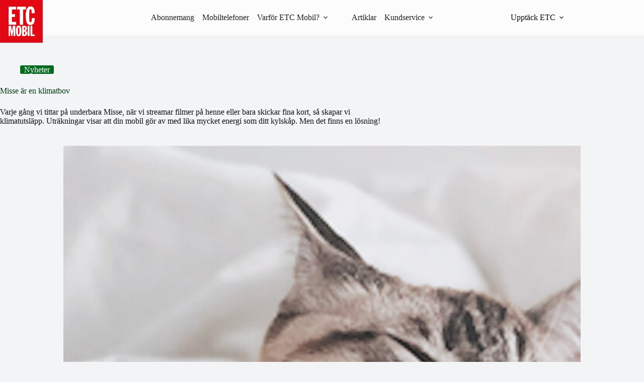

--- FILE ---
content_type: text/html; charset=UTF-8
request_url: https://etcmobil.se/misse-ar-en-klimatbov/
body_size: 29958
content:
<!doctype html>
<html lang="sv-SE">
<head>
	
	<meta charset="UTF-8">
	<meta name="viewport" content="width=device-width, initial-scale=1, maximum-scale=5, viewport-fit=cover">
	<link rel="profile" href="https://gmpg.org/xfn/11">

	<title>Misse är en klimatbov &#x2d; ETC Mobil</title>
	<style>img:is([sizes="auto" i], [sizes^="auto," i]) { contain-intrinsic-size: 3000px 1500px }</style>
	
<!-- The SEO Framework by Sybre Waaijer -->
<meta name="robots" content="max-snippet:-1,max-image-preview:standard,max-video-preview:-1" />
<link rel="canonical" href="https://etcmobil.se/misse-ar-en-klimatbov/" />
<meta name="description" content="Varje g&aring;ng vi tittar p&aring; underbara Misse, n&auml;r vi streamar filmer p&aring; henne eller bara skickar fina kort, s&aring; skapar vi klimatutsl&auml;pp. Utr&auml;kningar visar att din&#8230;" />
<meta name="theme-color" content="#008000" />
<meta property="og:type" content="article" />
<meta property="og:locale" content="sv_SE" />
<meta property="og:site_name" content="ETC Mobil" />
<meta property="og:title" content="Misse är en klimatbov" />
<meta property="og:description" content="Varje g&aring;ng vi tittar p&aring; underbara Misse, n&auml;r vi streamar filmer p&aring; henne eller bara skickar fina kort, s&aring; skapar vi klimatutsl&auml;pp. Utr&auml;kningar visar att din mobil g&ouml;r av med lika mycket energi som&#8230;" />
<meta property="og:url" content="https://etcmobil.se/misse-ar-en-klimatbov/" />
<meta property="og:image" content="https://wordpress.etc.nu/wp-content/uploads/sites/5/2021/08/etc-mobil-misse-klimatbov.jpg" />
<meta property="og:image:width" content="1200" />
<meta property="og:image:height" content="785" />
<meta property="article:published_time" content="2021-08-09T10:08:40+00:00" />
<meta property="article:modified_time" content="2025-10-26T17:29:42+00:00" />
<meta name="twitter:card" content="summary_large_image" />
<meta name="twitter:title" content="Misse är en klimatbov" />
<meta name="twitter:description" content="Varje g&aring;ng vi tittar p&aring; underbara Misse, n&auml;r vi streamar filmer p&aring; henne eller bara skickar fina kort, s&aring; skapar vi klimatutsl&auml;pp. Utr&auml;kningar visar att din mobil g&ouml;r av med lika mycket energi som&#8230;" />
<meta name="twitter:image" content="https://wordpress.etc.nu/wp-content/uploads/sites/5/2021/08/etc-mobil-misse-klimatbov.jpg" />
<script type="application/ld+json">{"@context":"https://schema.org","@graph":[{"@type":"WebSite","@id":"https://etcmobil.se/#/schema/WebSite","url":"https://etcmobil.se/","name":"ETC Mobil","description":"Tillsammans gör vi din mobil klimatnyttig","inLanguage":"sv-SE","potentialAction":{"@type":"SearchAction","target":{"@type":"EntryPoint","urlTemplate":"https://etcmobil.se/search/{search_term_string}/"},"query-input":"required name=search_term_string"},"publisher":{"@type":"Organization","@id":"https://etcmobil.se/#/schema/Organization","name":"ETC Mobil","url":"https://etcmobil.se/","logo":{"@type":"ImageObject","url":"https://wordpress.etc.nu/wp-content/uploads/sites/5/2020/11/ETC-Mobil-logga.png","contentUrl":"https://wordpress.etc.nu/wp-content/uploads/sites/5/2020/11/ETC-Mobil-logga.png","width":250,"height":250}}},{"@type":"WebPage","@id":"https://etcmobil.se/misse-ar-en-klimatbov/","url":"https://etcmobil.se/misse-ar-en-klimatbov/","name":"Misse är en klimatbov &#x2d; ETC Mobil","description":"Varje g&aring;ng vi tittar p&aring; underbara Misse, n&auml;r vi streamar filmer p&aring; henne eller bara skickar fina kort, s&aring; skapar vi klimatutsl&auml;pp. Utr&auml;kningar visar att din&#8230;","inLanguage":"sv-SE","isPartOf":{"@id":"https://etcmobil.se/#/schema/WebSite"},"breadcrumb":{"@type":"BreadcrumbList","@id":"https://etcmobil.se/#/schema/BreadcrumbList","itemListElement":[{"@type":"ListItem","position":1,"item":"https://etcmobil.se/","name":"ETC Mobil"},{"@type":"ListItem","position":2,"item":"https://etcmobil.se/category/nyheter/","name":"Nyheter – aktuellt från ETC Mobil"},{"@type":"ListItem","position":3,"name":"Misse är en klimatbov"}]},"potentialAction":{"@type":"ReadAction","target":"https://etcmobil.se/misse-ar-en-klimatbov/"},"datePublished":"2021-08-09T10:08:40+00:00","dateModified":"2025-10-26T17:29:42+00:00","author":{"@type":"Person","@id":"https://etcmobil.se/#/schema/Person/53c61b1d8464baa512d43dc3c80d4d4f","name":"Anton Borgström"}}]}</script>
<!-- / The SEO Framework by Sybre Waaijer | 6.76ms meta | 0.11ms boot -->

<link rel='dns-prefetch' href='//plausible.io' />
<link rel="alternate" type="application/rss+xml" title="ETC Mobil &raquo; Webbflöde" href="https://etcmobil.se/feed/" />
<link rel="alternate" type="application/rss+xml" title="ETC Mobil &raquo; Kommentarsflöde" href="https://etcmobil.se/comments/feed/" />
<link rel="alternate" type="application/rss+xml" title="ETC Mobil &raquo; Kommentarsflöde för Misse är en klimatbov" href="https://etcmobil.se/misse-ar-en-klimatbov/feed/" />
<script>
window._wpemojiSettings = {"baseUrl":"https:\/\/s.w.org\/images\/core\/emoji\/16.0.1\/72x72\/","ext":".png","svgUrl":"https:\/\/s.w.org\/images\/core\/emoji\/16.0.1\/svg\/","svgExt":".svg","source":{"concatemoji":"https:\/\/etcmobil.se\/wp-includes\/js\/wp-emoji-release.min.js?ver=6.8.3"}};
/*! This file is auto-generated */
!function(s,n){var o,i,e;function c(e){try{var t={supportTests:e,timestamp:(new Date).valueOf()};sessionStorage.setItem(o,JSON.stringify(t))}catch(e){}}function p(e,t,n){e.clearRect(0,0,e.canvas.width,e.canvas.height),e.fillText(t,0,0);var t=new Uint32Array(e.getImageData(0,0,e.canvas.width,e.canvas.height).data),a=(e.clearRect(0,0,e.canvas.width,e.canvas.height),e.fillText(n,0,0),new Uint32Array(e.getImageData(0,0,e.canvas.width,e.canvas.height).data));return t.every(function(e,t){return e===a[t]})}function u(e,t){e.clearRect(0,0,e.canvas.width,e.canvas.height),e.fillText(t,0,0);for(var n=e.getImageData(16,16,1,1),a=0;a<n.data.length;a++)if(0!==n.data[a])return!1;return!0}function f(e,t,n,a){switch(t){case"flag":return n(e,"\ud83c\udff3\ufe0f\u200d\u26a7\ufe0f","\ud83c\udff3\ufe0f\u200b\u26a7\ufe0f")?!1:!n(e,"\ud83c\udde8\ud83c\uddf6","\ud83c\udde8\u200b\ud83c\uddf6")&&!n(e,"\ud83c\udff4\udb40\udc67\udb40\udc62\udb40\udc65\udb40\udc6e\udb40\udc67\udb40\udc7f","\ud83c\udff4\u200b\udb40\udc67\u200b\udb40\udc62\u200b\udb40\udc65\u200b\udb40\udc6e\u200b\udb40\udc67\u200b\udb40\udc7f");case"emoji":return!a(e,"\ud83e\udedf")}return!1}function g(e,t,n,a){var r="undefined"!=typeof WorkerGlobalScope&&self instanceof WorkerGlobalScope?new OffscreenCanvas(300,150):s.createElement("canvas"),o=r.getContext("2d",{willReadFrequently:!0}),i=(o.textBaseline="top",o.font="600 32px Arial",{});return e.forEach(function(e){i[e]=t(o,e,n,a)}),i}function t(e){var t=s.createElement("script");t.src=e,t.defer=!0,s.head.appendChild(t)}"undefined"!=typeof Promise&&(o="wpEmojiSettingsSupports",i=["flag","emoji"],n.supports={everything:!0,everythingExceptFlag:!0},e=new Promise(function(e){s.addEventListener("DOMContentLoaded",e,{once:!0})}),new Promise(function(t){var n=function(){try{var e=JSON.parse(sessionStorage.getItem(o));if("object"==typeof e&&"number"==typeof e.timestamp&&(new Date).valueOf()<e.timestamp+604800&&"object"==typeof e.supportTests)return e.supportTests}catch(e){}return null}();if(!n){if("undefined"!=typeof Worker&&"undefined"!=typeof OffscreenCanvas&&"undefined"!=typeof URL&&URL.createObjectURL&&"undefined"!=typeof Blob)try{var e="postMessage("+g.toString()+"("+[JSON.stringify(i),f.toString(),p.toString(),u.toString()].join(",")+"));",a=new Blob([e],{type:"text/javascript"}),r=new Worker(URL.createObjectURL(a),{name:"wpTestEmojiSupports"});return void(r.onmessage=function(e){c(n=e.data),r.terminate(),t(n)})}catch(e){}c(n=g(i,f,p,u))}t(n)}).then(function(e){for(var t in e)n.supports[t]=e[t],n.supports.everything=n.supports.everything&&n.supports[t],"flag"!==t&&(n.supports.everythingExceptFlag=n.supports.everythingExceptFlag&&n.supports[t]);n.supports.everythingExceptFlag=n.supports.everythingExceptFlag&&!n.supports.flag,n.DOMReady=!1,n.readyCallback=function(){n.DOMReady=!0}}).then(function(){return e}).then(function(){var e;n.supports.everything||(n.readyCallback(),(e=n.source||{}).concatemoji?t(e.concatemoji):e.wpemoji&&e.twemoji&&(t(e.twemoji),t(e.wpemoji)))}))}((window,document),window._wpemojiSettings);
</script>
<link rel='stylesheet' id='ugb-style-css-css' href='https://etcmobil.se/wp-content/plugins/stackable-ultimate-gutenberg-blocks-premium/dist/frontend_blocks.css?ver=3.19.3' media='all' />
<style id='ugb-style-css-inline-css'>
:root {--stk-block-default-width: 750px;--stk-block-wide-width: 1290px;}:root {--stk-block-width-default-detected: var(--theme-block-max-width);--stk-block-width-wide-detected: var(--theme-block-wide-max-width);}
#start-resizable-editor-section{display:none}@media only screen and (min-width:1000px){.stk-block-feature>*>.stk-row{flex-wrap:var(--stk-feature-flex-wrap,nowrap)}:where(.has-text-align-left) .stk-block-divider{--stk-dots-margin-left:0;--stk-dots-margin-right:auto}:where(.has-text-align-right) .stk-block-divider{--stk-dots-margin-right:0;--stk-dots-margin-left:auto}:where(.has-text-align-center) .stk-block-divider{--stk-dots-margin-right:auto;--stk-dots-margin-left:auto}.stk-block.stk-block-divider.has-text-align-center{--stk-dots-margin-right:auto;--stk-dots-margin-left:auto}.stk-block.stk-block-divider.has-text-align-right{--stk-dots-margin-right:0;--stk-dots-margin-left:auto}.stk-block.stk-block-divider.has-text-align-left{--stk-dots-margin-left:0;--stk-dots-margin-right:auto}.stk-row{flex-wrap:nowrap}.stk--hide-desktop,.stk--hide-desktop.stk-block{display:none!important}}@media only screen and (min-width:690px){:where(body:not(.wp-admin) .stk-block-column:first-child:nth-last-child(2)){flex:1 1 calc(50% - var(--stk-column-gap, 0px)*1/2)!important}:where(body:not(.wp-admin) .stk-block-column:nth-child(2):last-child){flex:1 1 calc(50% - var(--stk-column-gap, 0px)*1/2)!important}:where(body:not(.wp-admin) .stk-block-column:first-child:nth-last-child(3)){flex:1 1 calc(33.33333% - var(--stk-column-gap, 0px)*2/3)!important}:where(body:not(.wp-admin) .stk-block-column:nth-child(2):nth-last-child(2)){flex:1 1 calc(33.33333% - var(--stk-column-gap, 0px)*2/3)!important}:where(body:not(.wp-admin) .stk-block-column:nth-child(3):last-child){flex:1 1 calc(33.33333% - var(--stk-column-gap, 0px)*2/3)!important}:where(body:not(.wp-admin) .stk-block-column:first-child:nth-last-child(4)){flex:1 1 calc(25% - var(--stk-column-gap, 0px)*3/4)!important}:where(body:not(.wp-admin) .stk-block-column:nth-child(2):nth-last-child(3)){flex:1 1 calc(25% - var(--stk-column-gap, 0px)*3/4)!important}:where(body:not(.wp-admin) .stk-block-column:nth-child(3):nth-last-child(2)){flex:1 1 calc(25% - var(--stk-column-gap, 0px)*3/4)!important}:where(body:not(.wp-admin) .stk-block-column:nth-child(4):last-child){flex:1 1 calc(25% - var(--stk-column-gap, 0px)*3/4)!important}:where(body:not(.wp-admin) .stk-block-column:first-child:nth-last-child(5)){flex:1 1 calc(20% - var(--stk-column-gap, 0px)*4/5)!important}:where(body:not(.wp-admin) .stk-block-column:nth-child(2):nth-last-child(4)){flex:1 1 calc(20% - var(--stk-column-gap, 0px)*4/5)!important}:where(body:not(.wp-admin) .stk-block-column:nth-child(3):nth-last-child(3)){flex:1 1 calc(20% - var(--stk-column-gap, 0px)*4/5)!important}:where(body:not(.wp-admin) .stk-block-column:nth-child(4):nth-last-child(2)){flex:1 1 calc(20% - var(--stk-column-gap, 0px)*4/5)!important}:where(body:not(.wp-admin) .stk-block-column:nth-child(5):last-child){flex:1 1 calc(20% - var(--stk-column-gap, 0px)*4/5)!important}:where(body:not(.wp-admin) .stk-block-column:first-child:nth-last-child(6)){flex:1 1 calc(16.66667% - var(--stk-column-gap, 0px)*5/6)!important}:where(body:not(.wp-admin) .stk-block-column:nth-child(2):nth-last-child(5)){flex:1 1 calc(16.66667% - var(--stk-column-gap, 0px)*5/6)!important}:where(body:not(.wp-admin) .stk-block-column:nth-child(3):nth-last-child(4)){flex:1 1 calc(16.66667% - var(--stk-column-gap, 0px)*5/6)!important}:where(body:not(.wp-admin) .stk-block-column:nth-child(4):nth-last-child(3)){flex:1 1 calc(16.66667% - var(--stk-column-gap, 0px)*5/6)!important}:where(body:not(.wp-admin) .stk-block-column:nth-child(5):nth-last-child(2)){flex:1 1 calc(16.66667% - var(--stk-column-gap, 0px)*5/6)!important}:where(body:not(.wp-admin) .stk-block-column:nth-child(6):last-child){flex:1 1 calc(16.66667% - var(--stk-column-gap, 0px)*5/6)!important}.stk-block-tabs>.stk-inner-blocks.stk-block-tabs--vertical{grid-template-columns:auto 1fr auto}.stk-block-tabs>.stk-inner-blocks.stk-block-tabs--vertical>.stk-block-tab-labels:first-child{grid-column:1/2}.stk-block-tabs>.stk-inner-blocks.stk-block-tabs--vertical>.stk-block-tab-content:last-child{grid-column:2/4}.stk-block-tabs>.stk-inner-blocks.stk-block-tabs--vertical>.stk-block-tab-content:first-child{grid-column:1/3}.stk-block-tabs>.stk-inner-blocks.stk-block-tabs--vertical>.stk-block-tab-labels:last-child{grid-column:3/4}.stk-block .stk-block.aligncenter,.stk-block-carousel:is(.aligncenter,.alignwide,.alignfull)>:where(.stk-block-carousel__content-wrapper)>.stk-content-align:not(.alignwide):not(.alignfull),.stk-block:is(.aligncenter,.alignwide,.alignfull)>.stk-content-align:not(.alignwide):not(.alignfull){margin-left:auto;margin-right:auto;max-width:var(--stk-block-default-width,var(--stk-block-width-default-detected,900px));width:100%}.stk-block .stk-block.alignwide,.stk-block-carousel:is(.aligncenter,.alignwide,.alignfull)>:where(.stk-block-carousel__content-wrapper)>.stk-content-align.alignwide,.stk-block:is(.aligncenter,.alignwide,.alignfull)>.stk-content-align.alignwide{margin-left:auto;margin-right:auto;max-width:var(--stk-block-wide-width,var(--stk-block-width-wide-detected,80vw));width:100%}.stk-row.stk-columns-2>.stk-column{flex:1 1 50%;max-width:50%}.stk-row.stk-columns-3>.stk-column{flex:1 1 33.3333333333%;max-width:33.3333333333%}.stk-row.stk-columns-4>.stk-column{flex:1 1 25%;max-width:25%}.stk-row.stk-columns-5>.stk-column{flex:1 1 20%;max-width:20%}.stk-row.stk-columns-6>.stk-column{flex:1 1 16.6666666667%;max-width:16.6666666667%}.stk-row.stk-columns-7>.stk-column{flex:1 1 14.2857142857%;max-width:14.2857142857%}.stk-row.stk-columns-8>.stk-column{flex:1 1 12.5%;max-width:12.5%}.stk-row.stk-columns-9>.stk-column{flex:1 1 11.1111111111%;max-width:11.1111111111%}.stk-row.stk-columns-10>.stk-column{flex:1 1 10%;max-width:10%}}@media only screen and (min-width:690px) and (max-width:999px){.stk-button-group:is(.stk--collapse-on-tablet)>.block-editor-inner-blocks>.block-editor-block-list__layout>[data-block]{margin-inline-end:var(--stk-alignment-margin-right);margin-inline-start:var(--stk-alignment-margin-left)}:where(.has-text-align-left-tablet) .stk-block-divider{--stk-dots-margin-left:0;--stk-dots-margin-right:auto}:where(.has-text-align-right-tablet) .stk-block-divider{--stk-dots-margin-right:0;--stk-dots-margin-left:auto}:where(.has-text-align-center-tablet) .stk-block-divider{--stk-dots-margin-right:auto;--stk-dots-margin-left:auto}.stk--hide-tablet,.stk--hide-tablet.stk-block{display:none!important}.stk-button-group:is(.stk--collapse-on-tablet) .stk-block:is(.stk-block-button,.stk-block-icon-button){margin-inline-end:var(--stk-alignment-margin-right);margin-inline-start:var(--stk-alignment-margin-left)}}@media only screen and (max-width:999px){.stk-block-button{min-width:-moz-fit-content;min-width:fit-content}.stk-block.stk-block-divider.has-text-align-center-tablet{--stk-dots-margin-right:auto;--stk-dots-margin-left:auto}.stk-block.stk-block-divider.has-text-align-right-tablet{--stk-dots-margin-right:0;--stk-dots-margin-left:auto}.stk-block.stk-block-divider.has-text-align-left-tablet{--stk-dots-margin-left:0;--stk-dots-margin-right:auto}.stk-block-timeline.stk-block-timeline__ios-polyfill{--fixed-bg:linear-gradient(to bottom,var(--line-accent-bg-color,#000) 0,var(--line-accent-bg-color-2,#000) var(--line-accent-bg-location,50%))}.has-text-align-center-tablet{--stk-alignment-padding-left:0;--stk-alignment-justify-content:center;--stk-alignment-text-align:center;--stk-alignment-margin-left:auto;--stk-alignment-margin-right:auto;text-align:var(--stk-alignment-text-align,start)}.has-text-align-left-tablet{--stk-alignment-justify-content:flex-start;--stk-alignment-text-align:start;--stk-alignment-margin-left:0;--stk-alignment-margin-right:auto;text-align:var(--stk-alignment-text-align,start)}.has-text-align-right-tablet{--stk-alignment-justify-content:flex-end;--stk-alignment-text-align:end;--stk-alignment-margin-left:auto;--stk-alignment-margin-right:0;text-align:var(--stk-alignment-text-align,start)}.has-text-align-justify-tablet{--stk-alignment-text-align:justify}.has-text-align-space-between-tablet{--stk-alignment-justify-content:space-between}.has-text-align-space-around-tablet{--stk-alignment-justify-content:space-around}.has-text-align-space-evenly-tablet{--stk-alignment-justify-content:space-evenly}}@media only screen and (max-width:689px){.stk-button-group:is(.stk--collapse-on-mobile)>.block-editor-inner-blocks>.block-editor-block-list__layout>[data-block],.stk-button-group:is(.stk--collapse-on-tablet)>.block-editor-inner-blocks>.block-editor-block-list__layout>[data-block]{margin-inline-end:var(--stk-alignment-margin-right);margin-inline-start:var(--stk-alignment-margin-left)}.stk-block-carousel.stk--hide-mobile-arrows>.stk-block-carousel__content-wrapper>*>.stk-block-carousel__buttons,.stk-block-carousel.stk--hide-mobile-dots>.stk-block-carousel__content-wrapper>.stk-block-carousel__dots{display:none}.stk-block.stk-block-feature:is(.is-style-default,.is-style-horizontal)>.stk-container>.stk-inner-blocks.stk-block-content{flex-direction:column-reverse}:where(.has-text-align-left-mobile) .stk-block-divider{--stk-dots-margin-left:0;--stk-dots-margin-right:auto}:where(.has-text-align-right-mobile) .stk-block-divider{--stk-dots-margin-right:0;--stk-dots-margin-left:auto}:where(.has-text-align-center-mobile) .stk-block-divider{--stk-dots-margin-right:auto;--stk-dots-margin-left:auto}.stk-block.stk-block-divider.has-text-align-center-mobile{--stk-dots-margin-right:auto;--stk-dots-margin-left:auto}.stk-block.stk-block-divider.has-text-align-right-mobile{--stk-dots-margin-right:0;--stk-dots-margin-left:auto}.stk-block.stk-block-divider.has-text-align-left-mobile{--stk-dots-margin-left:0;--stk-dots-margin-right:auto}.stk-block-posts{--stk-columns:1}.stk-block-tab-labels:not(.stk-block-tab-labels--wrap-mobile){overflow-x:auto!important;width:100%}.stk-block-tab-labels:not(.stk-block-tab-labels--wrap-mobile)::-webkit-scrollbar{height:0!important}.stk-block-tab-labels:not(.stk-block-tab-labels--wrap-mobile) .stk-block-tab-labels__wrapper{flex-wrap:nowrap;min-width:-webkit-fill-available;min-width:fill-available;width:max-content}.stk-block-tabs>.stk-inner-blocks{grid-template-columns:1fr}.stk-block-tabs>.stk-inner-blocks>.stk-block-tab-labels:last-child{grid-row:1/2}.stk-block.stk-block-timeline{--content-line:0!important;padding-top:0}.stk-block-timeline>.stk-inner-blocks{align-items:flex-start;grid-template-columns:var(--line-dot-size,16px) 1fr;grid-template-rows:auto 1fr;padding-left:16px}.stk-block-timeline>.stk-inner-blocks:after{inset-inline-start:calc(var(--line-dot-size, 16px)/2 - var(--line-bg-width, 3px)/2 + 16px)}.stk-block-timeline .stk-block-timeline__middle{inset-block-start:8px;inset-inline-start:16px;position:absolute}.stk-block-timeline .stk-block-timeline__content{grid-column:2/3;grid-row:2/3;text-align:start}.stk-block-timeline .stk-block-timeline__date{grid-column:2/3;grid-row:1/2;text-align:start}.stk-block-timeline>.stk-inner-blocks:after{bottom:calc(100% - var(--line-dot-size, 16px)/2 - .5em);top:calc(var(--line-dot-size, 16px)/2 + .5em)}.stk-block-timeline+.stk-block-timeline>.stk-inner-blocks:after{top:-16px}:root{--stk-block-margin-bottom:16px;--stk-column-margin:8px;--stk-container-padding:24px;--stk-container-padding-large:32px 24px;--stk-container-padding-small:8px 24px;--stk-block-background-padding:16px}.stk-block .stk-block:is(.aligncenter,.alignwide),.stk-block:is(.aligncenter,.alignwide,.alignfull)>.stk-content-align.alignwide,.stk-block:is(.aligncenter,.alignwide,.alignfull)>.stk-content-align:not(.alignwide):not(.alignfull){width:100%}.stk-column{flex:1 1 100%;max-width:100%}.stk--hide-mobile,.stk--hide-mobile.stk-block{display:none!important}.stk-button-group:is(.stk--collapse-on-mobile) .stk-block:is(.stk-block-button,.stk-block-icon-button),.stk-button-group:is(.stk--collapse-on-tablet) .stk-block:is(.stk-block-button,.stk-block-icon-button){margin-inline-end:var(--stk-alignment-margin-right);margin-inline-start:var(--stk-alignment-margin-left)}.has-text-align-center-mobile{--stk-alignment-padding-left:0;--stk-alignment-justify-content:center;--stk-alignment-text-align:center;--stk-alignment-margin-left:auto;--stk-alignment-margin-right:auto;text-align:var(--stk-alignment-text-align,start)}.has-text-align-left-mobile{--stk-alignment-justify-content:flex-start;--stk-alignment-text-align:start;--stk-alignment-margin-left:0;--stk-alignment-margin-right:auto;text-align:var(--stk-alignment-text-align,start)}.has-text-align-right-mobile{--stk-alignment-justify-content:flex-end;--stk-alignment-text-align:end;--stk-alignment-margin-left:auto;--stk-alignment-margin-right:0;text-align:var(--stk-alignment-text-align,start)}.has-text-align-justify-mobile{--stk-alignment-text-align:justify}.has-text-align-space-between-mobile{--stk-alignment-justify-content:space-between}.has-text-align-space-around-mobile{--stk-alignment-justify-content:space-around}.has-text-align-space-evenly-mobile{--stk-alignment-justify-content:space-evenly}.entry-content .stk-block.stk-has-top-separator{padding-top:23vw}.entry-content .stk-block.stk-has-bottom-separator{padding-bottom:23vw}.entry-content .stk-block .stk-separator__wrapper{height:23vw}}#end-resizable-editor-section{display:none}
</style>
<style id='ugb-style-css-nodep-inline-css'>
/* Global typography */
.stk-button__inner-text, .stk-block .stk-button__inner-text, .stk-block.stk-button__inner-text, [data-block-type="core"] .stk-button__inner-text, [data-block-type="core"].stk-button__inner-text, .stk-button__inner-text[data-block-type="core"], .stk-button__inner-text[data-block-type="core"] , [class*="wp-block-"] .stk-button__inner-text, [class*="wp-block-"].stk-button__inner-text, .stk-button__inner-text[class*="wp-block-"], .stk-button__inner-text[class*="wp-block-"] , .ugb-main-block.stk-button__inner-text, .ugb-main-block.stk-button__inner-text p { font-size: 16px;font-weight: 500; }@media screen and (max-width:689px) {.stk-button__inner-text, .stk-block .stk-button__inner-text, .stk-block.stk-button__inner-text, [data-block-type="core"] .stk-button__inner-text, [data-block-type="core"].stk-button__inner-text, .stk-button__inner-text[data-block-type="core"], .stk-button__inner-text[data-block-type="core"] , [class*="wp-block-"] .stk-button__inner-text, [class*="wp-block-"].stk-button__inner-text, .stk-button__inner-text[class*="wp-block-"], .stk-button__inner-text[class*="wp-block-"] , .ugb-main-block.stk-button__inner-text, .ugb-main-block.stk-button__inner-text p { font-size: 15px; }}
.stk-subtitle, .stk-block .stk-subtitle, .stk-block.stk-subtitle, [data-block-type="core"] .stk-subtitle, [data-block-type="core"].stk-subtitle, .stk-subtitle[data-block-type="core"], .stk-subtitle[data-block-type="core"] , [class*="wp-block-"] .stk-subtitle, [class*="wp-block-"].stk-subtitle, .stk-subtitle[class*="wp-block-"], .stk-subtitle[class*="wp-block-"] , .ugb-main-block.stk-subtitle, .ugb-main-block.stk-subtitle p { font-size: 15px; }@media screen and (max-width:689px) {.stk-subtitle, .stk-block .stk-subtitle, .stk-block.stk-subtitle, [data-block-type="core"] .stk-subtitle, [data-block-type="core"].stk-subtitle, .stk-subtitle[data-block-type="core"], .stk-subtitle[data-block-type="core"] , [class*="wp-block-"] .stk-subtitle, [class*="wp-block-"].stk-subtitle, .stk-subtitle[class*="wp-block-"], .stk-subtitle[class*="wp-block-"] , .ugb-main-block.stk-subtitle, .ugb-main-block.stk-subtitle p { font-size: 14px; }}
/* Global Spacing and Borders */
:root{--stk-block-margin-bottom:16px;--stk-column-margin:0px;--stk-columns-column-gap:40px;--stk-columns-row-gap:24px;--stk-container-padding:24px 24px 24px 24px;}
/* Global Buttons and Icons */
:root{--stk-button-padding:16px 24px 16px 24px;--stk-button-border-radius:4px 4px 4px 4px;}@media (max-width:689px){:root{--stk-button-padding:14px 20px 14px 20px;}}
/* Global Color Schemes (background-scheme-default-3) */
.stk--background-scheme--scheme-default-3{--stk-block-background-color:#0f0e17;--stk-heading-color:#fffffe;--stk-text-color:#fffffe;--stk-link-color:#f00069;--stk-accent-color:#f00069;--stk-subtitle-color:#f00069;--stk-button-background-color:#f00069;--stk-button-text-color:#fffffe;--stk-button-outline-color:#fffffe;}
/* Global Color Schemes (container-scheme-default-3) */
.stk--container-scheme--scheme-default-3{--stk-container-background-color:#0f0e17;--stk-heading-color:#fffffe;--stk-text-color:#fffffe;--stk-link-color:#f00069;--stk-accent-color:#f00069;--stk-subtitle-color:#f00069;--stk-button-background-color:#f00069;--stk-button-text-color:#fffffe;--stk-button-outline-color:#fffffe;}
/* Global Preset Controls */
:root{--stk--preset--font-size--small:var(--wp--preset--font-size--small);--stk--preset--font-size--medium:var(--wp--preset--font-size--medium);--stk--preset--font-size--large:var(--wp--preset--font-size--large);--stk--preset--font-size--x-large:var(--wp--preset--font-size--x-large);--stk--preset--font-size--xx-large:var(--wp--preset--font-size--xx-large);--stk--preset--spacing--20:var(--wp--preset--spacing--20);--stk--preset--spacing--30:var(--wp--preset--spacing--30);--stk--preset--spacing--40:var(--wp--preset--spacing--40);--stk--preset--spacing--50:var(--wp--preset--spacing--50);--stk--preset--spacing--60:var(--wp--preset--spacing--60);--stk--preset--spacing--70:var(--wp--preset--spacing--70);--stk--preset--spacing--80:var(--wp--preset--spacing--80);}
</style>
<style id='wp-emoji-styles-inline-css'>

	img.wp-smiley, img.emoji {
		display: inline !important;
		border: none !important;
		box-shadow: none !important;
		height: 1em !important;
		width: 1em !important;
		margin: 0 0.07em !important;
		vertical-align: -0.1em !important;
		background: none !important;
		padding: 0 !important;
	}
</style>
<link rel='stylesheet' id='wp-block-library-css' href='https://etcmobil.se/wp-content/plugins/gutenberg/build/block-library/style.css?ver=21.9.0' media='all' />
<link rel='stylesheet' id='ugb-style-css-premium-css' href='https://etcmobil.se/wp-content/plugins/stackable-ultimate-gutenberg-blocks-premium/dist/frontend_blocks__premium_only.css?ver=3.19.3' media='all' />
<link rel='stylesheet' id='fontawesome-free-css' href='https://etcmobil.se/wp-content/plugins/getwid/vendors/fontawesome-free/css/all.min.css?ver=5.5.0' media='all' />
<link rel='stylesheet' id='slick-css' href='https://etcmobil.se/wp-content/plugins/getwid/vendors/slick/slick/slick.min.css?ver=1.9.0' media='all' />
<link rel='stylesheet' id='slick-theme-css' href='https://etcmobil.se/wp-content/plugins/getwid/vendors/slick/slick/slick-theme.min.css?ver=1.9.0' media='all' />
<link rel='stylesheet' id='mp-fancybox-css' href='https://etcmobil.se/wp-content/plugins/getwid/vendors/mp-fancybox/jquery.fancybox.min.css?ver=3.5.7-mp.1' media='all' />
<link rel='stylesheet' id='getwid-blocks-css' href='https://etcmobil.se/wp-content/plugins/getwid/assets/css/blocks.style.css?ver=2.1.3' media='all' />
<style id='getwid-blocks-inline-css'>
.wp-block-getwid-section .wp-block-getwid-section__wrapper .wp-block-getwid-section__inner-wrapper{max-width: 1290px;}
</style>
<style id='global-styles-inline-css'>
:root{--wp--preset--aspect-ratio--square: 1;--wp--preset--aspect-ratio--4-3: 4/3;--wp--preset--aspect-ratio--3-4: 3/4;--wp--preset--aspect-ratio--3-2: 3/2;--wp--preset--aspect-ratio--2-3: 2/3;--wp--preset--aspect-ratio--16-9: 16/9;--wp--preset--aspect-ratio--9-16: 9/16;--wp--preset--color--black: #000000;--wp--preset--color--cyan-bluish-gray: #abb8c3;--wp--preset--color--white: #ffffff;--wp--preset--color--pale-pink: #f78da7;--wp--preset--color--vivid-red: #cf2e2e;--wp--preset--color--luminous-vivid-orange: #ff6900;--wp--preset--color--luminous-vivid-amber: #fcb900;--wp--preset--color--light-green-cyan: #7bdcb5;--wp--preset--color--vivid-green-cyan: #00d084;--wp--preset--color--pale-cyan-blue: #8ed1fc;--wp--preset--color--vivid-cyan-blue: #0693e3;--wp--preset--color--vivid-purple: #9b51e0;--wp--preset--color--palette-color-1: var(--theme-palette-color-1, #003813);--wp--preset--color--palette-color-2: var(--theme-palette-color-2, #036B1D);--wp--preset--color--palette-color-3: var(--theme-palette-color-3, #1DA611);--wp--preset--color--palette-color-4: var(--theme-palette-color-4, #C4F261);--wp--preset--color--palette-color-5: var(--theme-palette-color-5, #ECFFB2);--wp--preset--color--palette-color-6: var(--theme-palette-color-6, #1D2024);--wp--preset--color--palette-color-7: var(--theme-palette-color-7, #4D545C);--wp--preset--color--palette-color-8: var(--theme-palette-color-8, #989FA6);--wp--preset--color--palette-color-9: var(--theme-palette-color-9, #DEE2E6);--wp--preset--color--palette-color-10: var(--theme-palette-color-10, #F2F4F5);--wp--preset--color--palette-color-11: var(--theme-palette-color-11, #0F0F0F);--wp--preset--color--palette-color-12: var(--theme-palette-color-12, #fcfcfc);--wp--preset--color--palette-color-13: var(--theme-palette-color-13, #FF860D);--wp--preset--color--palette-color-14: var(--theme-palette-color-14, #FCD70D);--wp--preset--color--palette-color-15: var(--theme-palette-color-15, #FEEC8C);--wp--preset--color--palette-color-16: var(--theme-palette-color-16, #E30613);--wp--preset--gradient--vivid-cyan-blue-to-vivid-purple: linear-gradient(135deg,rgb(6,147,227) 0%,rgb(155,81,224) 100%);--wp--preset--gradient--light-green-cyan-to-vivid-green-cyan: linear-gradient(135deg,rgb(122,220,180) 0%,rgb(0,208,130) 100%);--wp--preset--gradient--luminous-vivid-amber-to-luminous-vivid-orange: linear-gradient(135deg,rgb(252,185,0) 0%,rgb(255,105,0) 100%);--wp--preset--gradient--luminous-vivid-orange-to-vivid-red: linear-gradient(135deg,rgb(255,105,0) 0%,rgb(207,46,46) 100%);--wp--preset--gradient--very-light-gray-to-cyan-bluish-gray: linear-gradient(135deg,rgb(238,238,238) 0%,rgb(169,184,195) 100%);--wp--preset--gradient--cool-to-warm-spectrum: linear-gradient(135deg,rgb(74,234,220) 0%,rgb(151,120,209) 20%,rgb(207,42,186) 40%,rgb(238,44,130) 60%,rgb(251,105,98) 80%,rgb(254,248,76) 100%);--wp--preset--gradient--blush-light-purple: linear-gradient(135deg,rgb(255,206,236) 0%,rgb(152,150,240) 100%);--wp--preset--gradient--blush-bordeaux: linear-gradient(135deg,rgb(254,205,165) 0%,rgb(254,45,45) 50%,rgb(107,0,62) 100%);--wp--preset--gradient--luminous-dusk: linear-gradient(135deg,rgb(255,203,112) 0%,rgb(199,81,192) 50%,rgb(65,88,208) 100%);--wp--preset--gradient--pale-ocean: linear-gradient(135deg,rgb(255,245,203) 0%,rgb(182,227,212) 50%,rgb(51,167,181) 100%);--wp--preset--gradient--electric-grass: linear-gradient(135deg,rgb(202,248,128) 0%,rgb(113,206,126) 100%);--wp--preset--gradient--midnight: linear-gradient(135deg,rgb(2,3,129) 0%,rgb(40,116,252) 100%);--wp--preset--gradient--juicy-peach: linear-gradient(to right, #ffecd2 0%, #fcb69f 100%);--wp--preset--gradient--young-passion: linear-gradient(to right, #ff8177 0%, #ff867a 0%, #ff8c7f 21%, #f99185 52%, #cf556c 78%, #b12a5b 100%);--wp--preset--gradient--true-sunset: linear-gradient(to right, #fa709a 0%, #fee140 100%);--wp--preset--gradient--morpheus-den: linear-gradient(to top, #30cfd0 0%, #330867 100%);--wp--preset--gradient--plum-plate: linear-gradient(135deg, #667eea 0%, #764ba2 100%);--wp--preset--gradient--aqua-splash: linear-gradient(15deg, #13547a 0%, #80d0c7 100%);--wp--preset--gradient--love-kiss: linear-gradient(to top, #ff0844 0%, #ffb199 100%);--wp--preset--gradient--new-retrowave: linear-gradient(to top, #3b41c5 0%, #a981bb 49%, #ffc8a9 100%);--wp--preset--gradient--plum-bath: linear-gradient(to top, #cc208e 0%, #6713d2 100%);--wp--preset--gradient--high-flight: linear-gradient(to right, #0acffe 0%, #495aff 100%);--wp--preset--gradient--teen-party: linear-gradient(-225deg, #FF057C 0%, #8D0B93 50%, #321575 100%);--wp--preset--gradient--fabled-sunset: linear-gradient(-225deg, #231557 0%, #44107A 29%, #FF1361 67%, #FFF800 100%);--wp--preset--gradient--arielle-smile: radial-gradient(circle 248px at center, #16d9e3 0%, #30c7ec 47%, #46aef7 100%);--wp--preset--gradient--itmeo-branding: linear-gradient(180deg, #2af598 0%, #009efd 100%);--wp--preset--gradient--deep-blue: linear-gradient(to right, #6a11cb 0%, #2575fc 100%);--wp--preset--gradient--strong-bliss: linear-gradient(to right, #f78ca0 0%, #f9748f 19%, #fd868c 60%, #fe9a8b 100%);--wp--preset--gradient--sweet-period: linear-gradient(to top, #3f51b1 0%, #5a55ae 13%, #7b5fac 25%, #8f6aae 38%, #a86aa4 50%, #cc6b8e 62%, #f18271 75%, #f3a469 87%, #f7c978 100%);--wp--preset--gradient--purple-division: linear-gradient(to top, #7028e4 0%, #e5b2ca 100%);--wp--preset--gradient--cold-evening: linear-gradient(to top, #0c3483 0%, #a2b6df 100%, #6b8cce 100%, #a2b6df 100%);--wp--preset--gradient--mountain-rock: linear-gradient(to right, #868f96 0%, #596164 100%);--wp--preset--gradient--desert-hump: linear-gradient(to top, #c79081 0%, #dfa579 100%);--wp--preset--gradient--ethernal-constance: linear-gradient(to top, #09203f 0%, #537895 100%);--wp--preset--gradient--happy-memories: linear-gradient(-60deg, #ff5858 0%, #f09819 100%);--wp--preset--gradient--grown-early: linear-gradient(to top, #0ba360 0%, #3cba92 100%);--wp--preset--gradient--morning-salad: linear-gradient(-225deg, #B7F8DB 0%, #50A7C2 100%);--wp--preset--gradient--night-call: linear-gradient(-225deg, #AC32E4 0%, #7918F2 48%, #4801FF 100%);--wp--preset--gradient--mind-crawl: linear-gradient(-225deg, #473B7B 0%, #3584A7 51%, #30D2BE 100%);--wp--preset--gradient--angel-care: linear-gradient(-225deg, #FFE29F 0%, #FFA99F 48%, #FF719A 100%);--wp--preset--gradient--juicy-cake: linear-gradient(to top, #e14fad 0%, #f9d423 100%);--wp--preset--gradient--rich-metal: linear-gradient(to right, #d7d2cc 0%, #304352 100%);--wp--preset--gradient--mole-hall: linear-gradient(-20deg, #616161 0%, #9bc5c3 100%);--wp--preset--gradient--cloudy-knoxville: linear-gradient(120deg, #fdfbfb 0%, #ebedee 100%);--wp--preset--gradient--soft-grass: linear-gradient(to top, #c1dfc4 0%, #deecdd 100%);--wp--preset--gradient--saint-petersburg: linear-gradient(135deg, #f5f7fa 0%, #c3cfe2 100%);--wp--preset--gradient--everlasting-sky: linear-gradient(135deg, #fdfcfb 0%, #e2d1c3 100%);--wp--preset--gradient--kind-steel: linear-gradient(-20deg, #e9defa 0%, #fbfcdb 100%);--wp--preset--gradient--over-sun: linear-gradient(60deg, #abecd6 0%, #fbed96 100%);--wp--preset--gradient--premium-white: linear-gradient(to top, #d5d4d0 0%, #d5d4d0 1%, #eeeeec 31%, #efeeec 75%, #e9e9e7 100%);--wp--preset--gradient--clean-mirror: linear-gradient(45deg, #93a5cf 0%, #e4efe9 100%);--wp--preset--gradient--wild-apple: linear-gradient(to top, #d299c2 0%, #fef9d7 100%);--wp--preset--gradient--snow-again: linear-gradient(to top, #e6e9f0 0%, #eef1f5 100%);--wp--preset--gradient--confident-cloud: linear-gradient(to top, #dad4ec 0%, #dad4ec 1%, #f3e7e9 100%);--wp--preset--gradient--glass-water: linear-gradient(to top, #dfe9f3 0%, white 100%);--wp--preset--gradient--perfect-white: linear-gradient(-225deg, #E3FDF5 0%, #FFE6FA 100%);--wp--preset--font-size--small: 13px;--wp--preset--font-size--medium: 20px;--wp--preset--font-size--large: clamp(22px, 1.375rem + ((1vw - 3.2px) * 0.625), 30px);--wp--preset--font-size--x-large: clamp(30px, 1.875rem + ((1vw - 3.2px) * 1.563), 50px);--wp--preset--font-size--xx-large: clamp(45px, 2.813rem + ((1vw - 3.2px) * 2.734), 80px);--wp--preset--font-family--libre-franklin: Libre Franklin;--wp--preset--font-family--franklin-gothic-extra-condensed: ct_font_franklin__gothic__extra__condensed;--wp--preset--font-family--hex-franklin: ct_font_h_e_x__franklin;--wp--preset--font-family--hex-franklin-x-condensed: ct_font_h_e_x__franklin__x__condensed;--wp--preset--spacing--20: 0.44rem;--wp--preset--spacing--30: 0.67rem;--wp--preset--spacing--40: 1rem;--wp--preset--spacing--50: 1.5rem;--wp--preset--spacing--60: 2.25rem;--wp--preset--spacing--70: 3.38rem;--wp--preset--spacing--80: 5.06rem;--wp--preset--shadow--natural: 6px 6px 9px rgba(0, 0, 0, 0.2);--wp--preset--shadow--deep: 12px 12px 50px rgba(0, 0, 0, 0.4);--wp--preset--shadow--sharp: 6px 6px 0px rgba(0, 0, 0, 0.2);--wp--preset--shadow--outlined: 6px 6px 0px -3px rgb(255, 255, 255), 6px 6px rgb(0, 0, 0);--wp--preset--shadow--crisp: 6px 6px 0px rgb(0, 0, 0);}:root { --wp--style--global--content-size: var(--theme-block-max-width);--wp--style--global--wide-size: var(--theme-block-wide-max-width); }:where(body) { margin: 0; }.wp-site-blocks > .alignleft { float: left; margin-right: 2em; }.wp-site-blocks > .alignright { float: right; margin-left: 2em; }.wp-site-blocks > .aligncenter { justify-content: center; margin-left: auto; margin-right: auto; }:where(.wp-site-blocks) > * { margin-block-start: var(--theme-content-spacing); margin-block-end: 0; }:where(.wp-site-blocks) > :first-child { margin-block-start: 0; }:where(.wp-site-blocks) > :last-child { margin-block-end: 0; }:root { --wp--style--block-gap: var(--theme-content-spacing); }:root :where(.is-layout-flow) > :first-child{margin-block-start: 0;}:root :where(.is-layout-flow) > :last-child{margin-block-end: 0;}:root :where(.is-layout-flow) > *{margin-block-start: var(--theme-content-spacing);margin-block-end: 0;}:root :where(.is-layout-constrained) > :first-child{margin-block-start: 0;}:root :where(.is-layout-constrained) > :last-child{margin-block-end: 0;}:root :where(.is-layout-constrained) > *{margin-block-start: var(--theme-content-spacing);margin-block-end: 0;}:root :where(.is-layout-flex){gap: var(--theme-content-spacing);}:root :where(.is-layout-grid){gap: var(--theme-content-spacing);}.is-layout-flow > .alignleft{float: left;margin-inline-start: 0;margin-inline-end: 2em;}.is-layout-flow > .alignright{float: right;margin-inline-start: 2em;margin-inline-end: 0;}.is-layout-flow > .aligncenter{margin-left: auto !important;margin-right: auto !important;}.is-layout-constrained > .alignleft{float: left;margin-inline-start: 0;margin-inline-end: 2em;}.is-layout-constrained > .alignright{float: right;margin-inline-start: 2em;margin-inline-end: 0;}.is-layout-constrained > .aligncenter{margin-left: auto !important;margin-right: auto !important;}.is-layout-constrained > :where(:not(.alignleft):not(.alignright):not(.alignfull)){max-width: var(--wp--style--global--content-size);margin-left: auto !important;margin-right: auto !important;}.is-layout-constrained > .alignwide{max-width: var(--wp--style--global--wide-size);}body .is-layout-flex{display: flex;}.is-layout-flex{flex-wrap: wrap;align-items: center;}.is-layout-flex > :is(*, div){margin: 0;}body .is-layout-grid{display: grid;}.is-layout-grid > :is(*, div){margin: 0;}body{padding-top: 0px;padding-right: 0px;padding-bottom: 0px;padding-left: 0px;}:root :where(.wp-element-button, .wp-block-button__link){font-style: inherit;font-weight: inherit;letter-spacing: inherit;text-transform: inherit;}.has-black-color{color: var(--wp--preset--color--black) !important;}.has-cyan-bluish-gray-color{color: var(--wp--preset--color--cyan-bluish-gray) !important;}.has-white-color{color: var(--wp--preset--color--white) !important;}.has-pale-pink-color{color: var(--wp--preset--color--pale-pink) !important;}.has-vivid-red-color{color: var(--wp--preset--color--vivid-red) !important;}.has-luminous-vivid-orange-color{color: var(--wp--preset--color--luminous-vivid-orange) !important;}.has-luminous-vivid-amber-color{color: var(--wp--preset--color--luminous-vivid-amber) !important;}.has-light-green-cyan-color{color: var(--wp--preset--color--light-green-cyan) !important;}.has-vivid-green-cyan-color{color: var(--wp--preset--color--vivid-green-cyan) !important;}.has-pale-cyan-blue-color{color: var(--wp--preset--color--pale-cyan-blue) !important;}.has-vivid-cyan-blue-color{color: var(--wp--preset--color--vivid-cyan-blue) !important;}.has-vivid-purple-color{color: var(--wp--preset--color--vivid-purple) !important;}.has-palette-color-1-color{color: var(--wp--preset--color--palette-color-1) !important;}.has-palette-color-2-color{color: var(--wp--preset--color--palette-color-2) !important;}.has-palette-color-3-color{color: var(--wp--preset--color--palette-color-3) !important;}.has-palette-color-4-color{color: var(--wp--preset--color--palette-color-4) !important;}.has-palette-color-5-color{color: var(--wp--preset--color--palette-color-5) !important;}.has-palette-color-6-color{color: var(--wp--preset--color--palette-color-6) !important;}.has-palette-color-7-color{color: var(--wp--preset--color--palette-color-7) !important;}.has-palette-color-8-color{color: var(--wp--preset--color--palette-color-8) !important;}.has-palette-color-9-color{color: var(--wp--preset--color--palette-color-9) !important;}.has-palette-color-10-color{color: var(--wp--preset--color--palette-color-10) !important;}.has-palette-color-11-color{color: var(--wp--preset--color--palette-color-11) !important;}.has-palette-color-12-color{color: var(--wp--preset--color--palette-color-12) !important;}.has-palette-color-13-color{color: var(--wp--preset--color--palette-color-13) !important;}.has-palette-color-14-color{color: var(--wp--preset--color--palette-color-14) !important;}.has-palette-color-15-color{color: var(--wp--preset--color--palette-color-15) !important;}.has-palette-color-16-color{color: var(--wp--preset--color--palette-color-16) !important;}.has-black-background-color{background-color: var(--wp--preset--color--black) !important;}.has-cyan-bluish-gray-background-color{background-color: var(--wp--preset--color--cyan-bluish-gray) !important;}.has-white-background-color{background-color: var(--wp--preset--color--white) !important;}.has-pale-pink-background-color{background-color: var(--wp--preset--color--pale-pink) !important;}.has-vivid-red-background-color{background-color: var(--wp--preset--color--vivid-red) !important;}.has-luminous-vivid-orange-background-color{background-color: var(--wp--preset--color--luminous-vivid-orange) !important;}.has-luminous-vivid-amber-background-color{background-color: var(--wp--preset--color--luminous-vivid-amber) !important;}.has-light-green-cyan-background-color{background-color: var(--wp--preset--color--light-green-cyan) !important;}.has-vivid-green-cyan-background-color{background-color: var(--wp--preset--color--vivid-green-cyan) !important;}.has-pale-cyan-blue-background-color{background-color: var(--wp--preset--color--pale-cyan-blue) !important;}.has-vivid-cyan-blue-background-color{background-color: var(--wp--preset--color--vivid-cyan-blue) !important;}.has-vivid-purple-background-color{background-color: var(--wp--preset--color--vivid-purple) !important;}.has-palette-color-1-background-color{background-color: var(--wp--preset--color--palette-color-1) !important;}.has-palette-color-2-background-color{background-color: var(--wp--preset--color--palette-color-2) !important;}.has-palette-color-3-background-color{background-color: var(--wp--preset--color--palette-color-3) !important;}.has-palette-color-4-background-color{background-color: var(--wp--preset--color--palette-color-4) !important;}.has-palette-color-5-background-color{background-color: var(--wp--preset--color--palette-color-5) !important;}.has-palette-color-6-background-color{background-color: var(--wp--preset--color--palette-color-6) !important;}.has-palette-color-7-background-color{background-color: var(--wp--preset--color--palette-color-7) !important;}.has-palette-color-8-background-color{background-color: var(--wp--preset--color--palette-color-8) !important;}.has-palette-color-9-background-color{background-color: var(--wp--preset--color--palette-color-9) !important;}.has-palette-color-10-background-color{background-color: var(--wp--preset--color--palette-color-10) !important;}.has-palette-color-11-background-color{background-color: var(--wp--preset--color--palette-color-11) !important;}.has-palette-color-12-background-color{background-color: var(--wp--preset--color--palette-color-12) !important;}.has-palette-color-13-background-color{background-color: var(--wp--preset--color--palette-color-13) !important;}.has-palette-color-14-background-color{background-color: var(--wp--preset--color--palette-color-14) !important;}.has-palette-color-15-background-color{background-color: var(--wp--preset--color--palette-color-15) !important;}.has-palette-color-16-background-color{background-color: var(--wp--preset--color--palette-color-16) !important;}.has-black-border-color{border-color: var(--wp--preset--color--black) !important;}.has-cyan-bluish-gray-border-color{border-color: var(--wp--preset--color--cyan-bluish-gray) !important;}.has-white-border-color{border-color: var(--wp--preset--color--white) !important;}.has-pale-pink-border-color{border-color: var(--wp--preset--color--pale-pink) !important;}.has-vivid-red-border-color{border-color: var(--wp--preset--color--vivid-red) !important;}.has-luminous-vivid-orange-border-color{border-color: var(--wp--preset--color--luminous-vivid-orange) !important;}.has-luminous-vivid-amber-border-color{border-color: var(--wp--preset--color--luminous-vivid-amber) !important;}.has-light-green-cyan-border-color{border-color: var(--wp--preset--color--light-green-cyan) !important;}.has-vivid-green-cyan-border-color{border-color: var(--wp--preset--color--vivid-green-cyan) !important;}.has-pale-cyan-blue-border-color{border-color: var(--wp--preset--color--pale-cyan-blue) !important;}.has-vivid-cyan-blue-border-color{border-color: var(--wp--preset--color--vivid-cyan-blue) !important;}.has-vivid-purple-border-color{border-color: var(--wp--preset--color--vivid-purple) !important;}.has-palette-color-1-border-color{border-color: var(--wp--preset--color--palette-color-1) !important;}.has-palette-color-2-border-color{border-color: var(--wp--preset--color--palette-color-2) !important;}.has-palette-color-3-border-color{border-color: var(--wp--preset--color--palette-color-3) !important;}.has-palette-color-4-border-color{border-color: var(--wp--preset--color--palette-color-4) !important;}.has-palette-color-5-border-color{border-color: var(--wp--preset--color--palette-color-5) !important;}.has-palette-color-6-border-color{border-color: var(--wp--preset--color--palette-color-6) !important;}.has-palette-color-7-border-color{border-color: var(--wp--preset--color--palette-color-7) !important;}.has-palette-color-8-border-color{border-color: var(--wp--preset--color--palette-color-8) !important;}.has-palette-color-9-border-color{border-color: var(--wp--preset--color--palette-color-9) !important;}.has-palette-color-10-border-color{border-color: var(--wp--preset--color--palette-color-10) !important;}.has-palette-color-11-border-color{border-color: var(--wp--preset--color--palette-color-11) !important;}.has-palette-color-12-border-color{border-color: var(--wp--preset--color--palette-color-12) !important;}.has-palette-color-13-border-color{border-color: var(--wp--preset--color--palette-color-13) !important;}.has-palette-color-14-border-color{border-color: var(--wp--preset--color--palette-color-14) !important;}.has-palette-color-15-border-color{border-color: var(--wp--preset--color--palette-color-15) !important;}.has-palette-color-16-border-color{border-color: var(--wp--preset--color--palette-color-16) !important;}.has-vivid-cyan-blue-to-vivid-purple-gradient-background{background: var(--wp--preset--gradient--vivid-cyan-blue-to-vivid-purple) !important;}.has-light-green-cyan-to-vivid-green-cyan-gradient-background{background: var(--wp--preset--gradient--light-green-cyan-to-vivid-green-cyan) !important;}.has-luminous-vivid-amber-to-luminous-vivid-orange-gradient-background{background: var(--wp--preset--gradient--luminous-vivid-amber-to-luminous-vivid-orange) !important;}.has-luminous-vivid-orange-to-vivid-red-gradient-background{background: var(--wp--preset--gradient--luminous-vivid-orange-to-vivid-red) !important;}.has-very-light-gray-to-cyan-bluish-gray-gradient-background{background: var(--wp--preset--gradient--very-light-gray-to-cyan-bluish-gray) !important;}.has-cool-to-warm-spectrum-gradient-background{background: var(--wp--preset--gradient--cool-to-warm-spectrum) !important;}.has-blush-light-purple-gradient-background{background: var(--wp--preset--gradient--blush-light-purple) !important;}.has-blush-bordeaux-gradient-background{background: var(--wp--preset--gradient--blush-bordeaux) !important;}.has-luminous-dusk-gradient-background{background: var(--wp--preset--gradient--luminous-dusk) !important;}.has-pale-ocean-gradient-background{background: var(--wp--preset--gradient--pale-ocean) !important;}.has-electric-grass-gradient-background{background: var(--wp--preset--gradient--electric-grass) !important;}.has-midnight-gradient-background{background: var(--wp--preset--gradient--midnight) !important;}.has-juicy-peach-gradient-background{background: var(--wp--preset--gradient--juicy-peach) !important;}.has-young-passion-gradient-background{background: var(--wp--preset--gradient--young-passion) !important;}.has-true-sunset-gradient-background{background: var(--wp--preset--gradient--true-sunset) !important;}.has-morpheus-den-gradient-background{background: var(--wp--preset--gradient--morpheus-den) !important;}.has-plum-plate-gradient-background{background: var(--wp--preset--gradient--plum-plate) !important;}.has-aqua-splash-gradient-background{background: var(--wp--preset--gradient--aqua-splash) !important;}.has-love-kiss-gradient-background{background: var(--wp--preset--gradient--love-kiss) !important;}.has-new-retrowave-gradient-background{background: var(--wp--preset--gradient--new-retrowave) !important;}.has-plum-bath-gradient-background{background: var(--wp--preset--gradient--plum-bath) !important;}.has-high-flight-gradient-background{background: var(--wp--preset--gradient--high-flight) !important;}.has-teen-party-gradient-background{background: var(--wp--preset--gradient--teen-party) !important;}.has-fabled-sunset-gradient-background{background: var(--wp--preset--gradient--fabled-sunset) !important;}.has-arielle-smile-gradient-background{background: var(--wp--preset--gradient--arielle-smile) !important;}.has-itmeo-branding-gradient-background{background: var(--wp--preset--gradient--itmeo-branding) !important;}.has-deep-blue-gradient-background{background: var(--wp--preset--gradient--deep-blue) !important;}.has-strong-bliss-gradient-background{background: var(--wp--preset--gradient--strong-bliss) !important;}.has-sweet-period-gradient-background{background: var(--wp--preset--gradient--sweet-period) !important;}.has-purple-division-gradient-background{background: var(--wp--preset--gradient--purple-division) !important;}.has-cold-evening-gradient-background{background: var(--wp--preset--gradient--cold-evening) !important;}.has-mountain-rock-gradient-background{background: var(--wp--preset--gradient--mountain-rock) !important;}.has-desert-hump-gradient-background{background: var(--wp--preset--gradient--desert-hump) !important;}.has-ethernal-constance-gradient-background{background: var(--wp--preset--gradient--ethernal-constance) !important;}.has-happy-memories-gradient-background{background: var(--wp--preset--gradient--happy-memories) !important;}.has-grown-early-gradient-background{background: var(--wp--preset--gradient--grown-early) !important;}.has-morning-salad-gradient-background{background: var(--wp--preset--gradient--morning-salad) !important;}.has-night-call-gradient-background{background: var(--wp--preset--gradient--night-call) !important;}.has-mind-crawl-gradient-background{background: var(--wp--preset--gradient--mind-crawl) !important;}.has-angel-care-gradient-background{background: var(--wp--preset--gradient--angel-care) !important;}.has-juicy-cake-gradient-background{background: var(--wp--preset--gradient--juicy-cake) !important;}.has-rich-metal-gradient-background{background: var(--wp--preset--gradient--rich-metal) !important;}.has-mole-hall-gradient-background{background: var(--wp--preset--gradient--mole-hall) !important;}.has-cloudy-knoxville-gradient-background{background: var(--wp--preset--gradient--cloudy-knoxville) !important;}.has-soft-grass-gradient-background{background: var(--wp--preset--gradient--soft-grass) !important;}.has-saint-petersburg-gradient-background{background: var(--wp--preset--gradient--saint-petersburg) !important;}.has-everlasting-sky-gradient-background{background: var(--wp--preset--gradient--everlasting-sky) !important;}.has-kind-steel-gradient-background{background: var(--wp--preset--gradient--kind-steel) !important;}.has-over-sun-gradient-background{background: var(--wp--preset--gradient--over-sun) !important;}.has-premium-white-gradient-background{background: var(--wp--preset--gradient--premium-white) !important;}.has-clean-mirror-gradient-background{background: var(--wp--preset--gradient--clean-mirror) !important;}.has-wild-apple-gradient-background{background: var(--wp--preset--gradient--wild-apple) !important;}.has-snow-again-gradient-background{background: var(--wp--preset--gradient--snow-again) !important;}.has-confident-cloud-gradient-background{background: var(--wp--preset--gradient--confident-cloud) !important;}.has-glass-water-gradient-background{background: var(--wp--preset--gradient--glass-water) !important;}.has-perfect-white-gradient-background{background: var(--wp--preset--gradient--perfect-white) !important;}.has-small-font-size{font-size: var(--wp--preset--font-size--small) !important;}.has-medium-font-size{font-size: var(--wp--preset--font-size--medium) !important;}.has-large-font-size{font-size: var(--wp--preset--font-size--large) !important;}.has-x-large-font-size{font-size: var(--wp--preset--font-size--x-large) !important;}.has-xx-large-font-size{font-size: var(--wp--preset--font-size--xx-large) !important;}.has-libre-franklin-font-family{font-family: var(--wp--preset--font-family--libre-franklin) !important;}.has-franklin-gothic-extra-condensed-font-family{font-family: var(--wp--preset--font-family--franklin-gothic-extra-condensed) !important;}.has-hex-franklin-font-family{font-family: var(--wp--preset--font-family--hex-franklin) !important;}.has-hex-franklin-x-condensed-font-family{font-family: var(--wp--preset--font-family--hex-franklin-x-condensed) !important;}
:root :where(.wp-block-pullquote){font-size: clamp(0.984em, 0.984rem + ((1vw - 0.2em) * 0.645), 1.5em);line-height: 1.6;}
</style>
<link rel='stylesheet' id='etc_bankid_plugin-bankid-css' href='https://etcmobil.se/wp-content/plugins/etc_bankid_plugin/assets/css/bankid.css?ver=1.1.3' media='all' />
<link rel='stylesheet' id='parent-style-css' href='https://etcmobil.se/wp-content/themes/blocksy/style.css?ver=6.8.3' media='all' />
<link rel='stylesheet' id='blocksy-child-style-css' href='https://etcmobil.se/wp-content/themes/blocksychild/style.css?ver=6.8.3' media='all' />
<link rel='stylesheet' id='ct-main-styles-css' href='https://etcmobil.se/wp-content/themes/blocksy/static/bundle/main.min.css?ver=2.1.20' media='all' />
<link rel='stylesheet' id='ct-page-title-styles-css' href='https://etcmobil.se/wp-content/themes/blocksy/static/bundle/page-title.min.css?ver=2.1.20' media='all' />
<link rel='stylesheet' id='ct-forminator-styles-css' href='https://etcmobil.se/wp-content/themes/blocksy/static/bundle/forminator.min.css?ver=2.1.20' media='all' />
<link rel='stylesheet' id='ct-getwid-styles-css' href='https://etcmobil.se/wp-content/themes/blocksy/static/bundle/getwid.min.css?ver=2.1.20' media='all' />
<link rel='stylesheet' id='ct-share-box-styles-css' href='https://etcmobil.se/wp-content/themes/blocksy/static/bundle/share-box.min.css?ver=2.1.20' media='all' />
<link rel='stylesheet' id='ct-stackable-styles-css' href='https://etcmobil.se/wp-content/themes/blocksy/static/bundle/stackable.min.css?ver=2.1.20' media='all' />
<link rel='stylesheet' id='blocksy-ext-mega-menu-styles-css' href='https://etcmobil.se/wp-content/plugins/blocksy-companion-pro/framework/premium/extensions/mega-menu/static/bundle/main.min.css?ver=2.1.20' media='all' />
<link rel='stylesheet' id='blocksy-ext-post-types-extra-styles-css' href='https://etcmobil.se/wp-content/plugins/blocksy-companion-pro/framework/premium/extensions/post-types-extra/static/bundle/main.min.css?ver=2.1.20' media='all' />
<script src="https://etcmobil.se/wp-includes/js/jquery/jquery.min.js?ver=3.7.1" id="jquery-core-js"></script>
<script src="https://etcmobil.se/wp-includes/js/jquery/jquery-migrate.min.js?ver=3.4.1" id="jquery-migrate-js"></script>
<script defer data-domain='etcmobil.se' data-api='https://plausible.io/api/event' data-cfasync='false' src="https://plausible.io/js/plausible.outbound-links.js?ver=2.3.1" id="plausible-analytics-js"></script>
<script id="plausible-analytics-js-after">
window.plausible = window.plausible || function() { (window.plausible.q = window.plausible.q || []).push(arguments) }
</script>
<link rel="https://api.w.org/" href="https://etcmobil.se/wp-json/" /><link rel="alternate" title="JSON" type="application/json" href="https://etcmobil.se/wp-json/wp/v2/posts/737" /><link rel="EditURI" type="application/rsd+xml" title="RSD" href="https://etcmobil.se/xmlrpc.php?rsd" />
<link rel="alternate" title="oEmbed (JSON)" type="application/json+oembed" href="https://etcmobil.se/wp-json/oembed/1.0/embed?url=https%3A%2F%2Fetcmobil.se%2Fmisse-ar-en-klimatbov%2F" />
<link rel="alternate" title="oEmbed (XML)" type="text/xml+oembed" href="https://etcmobil.se/wp-json/oembed/1.0/embed?url=https%3A%2F%2Fetcmobil.se%2Fmisse-ar-en-klimatbov%2F&#038;format=xml" />
<meta name='plausible-analytics-version' content='2.3.1' />
<noscript><link rel='stylesheet' href='https://etcmobil.se/wp-content/themes/blocksy/static/bundle/no-scripts.min.css' type='text/css'></noscript>
<style id="ct-main-styles-inline-css">@font-face {font-family:'Libre Franklin';font-style:italic;font-weight:100;font-display:swap;src:url(https://wordpress.etc.nu/wp-content/uploads/sites/5/blocksy/local-google-fonts/s/librefranklin/v18/jizBREVItHgc8qDIbSTKq4XkRiUa6zgTjnTLgNuZ5w.woff2) format('woff2');unicode-range:U+0460-052F, U+1C80-1C8A, U+20B4, U+2DE0-2DFF, U+A640-A69F, U+FE2E-FE2F;}@font-face {font-family:'Libre Franklin';font-style:italic;font-weight:100;font-display:swap;src:url(https://wordpress.etc.nu/wp-content/uploads/sites/5/blocksy/local-google-fonts/s/librefranklin/v18/jizBREVItHgc8qDIbSTKq4XkRiUa6zETjnTLgNuZ5w.woff2) format('woff2');unicode-range:U+0301, U+0400-045F, U+0490-0491, U+04B0-04B1, U+2116;}@font-face {font-family:'Libre Franklin';font-style:italic;font-weight:100;font-display:swap;src:url(https://wordpress.etc.nu/wp-content/uploads/sites/5/blocksy/local-google-fonts/s/librefranklin/v18/jizBREVItHgc8qDIbSTKq4XkRiUa6zoTjnTLgNuZ5w.woff2) format('woff2');unicode-range:U+0102-0103, U+0110-0111, U+0128-0129, U+0168-0169, U+01A0-01A1, U+01AF-01B0, U+0300-0301, U+0303-0304, U+0308-0309, U+0323, U+0329, U+1EA0-1EF9, U+20AB;}@font-face {font-family:'Libre Franklin';font-style:italic;font-weight:100;font-display:swap;src:url(https://wordpress.etc.nu/wp-content/uploads/sites/5/blocksy/local-google-fonts/s/librefranklin/v18/jizBREVItHgc8qDIbSTKq4XkRiUa6zsTjnTLgNuZ5w.woff2) format('woff2');unicode-range:U+0100-02BA, U+02BD-02C5, U+02C7-02CC, U+02CE-02D7, U+02DD-02FF, U+0304, U+0308, U+0329, U+1D00-1DBF, U+1E00-1E9F, U+1EF2-1EFF, U+2020, U+20A0-20AB, U+20AD-20C0, U+2113, U+2C60-2C7F, U+A720-A7FF;}@font-face {font-family:'Libre Franklin';font-style:italic;font-weight:100;font-display:swap;src:url(https://wordpress.etc.nu/wp-content/uploads/sites/5/blocksy/local-google-fonts/s/librefranklin/v18/jizBREVItHgc8qDIbSTKq4XkRiUa6zUTjnTLgNs.woff2) format('woff2');unicode-range:U+0000-00FF, U+0131, U+0152-0153, U+02BB-02BC, U+02C6, U+02DA, U+02DC, U+0304, U+0308, U+0329, U+2000-206F, U+20AC, U+2122, U+2191, U+2193, U+2212, U+2215, U+FEFF, U+FFFD;}@font-face {font-family:'Libre Franklin';font-style:italic;font-weight:200;font-display:swap;src:url(https://wordpress.etc.nu/wp-content/uploads/sites/5/blocksy/local-google-fonts/s/librefranklin/v18/jizBREVItHgc8qDIbSTKq4XkRiUa6zgTjnTLgNuZ5w.woff2) format('woff2');unicode-range:U+0460-052F, U+1C80-1C8A, U+20B4, U+2DE0-2DFF, U+A640-A69F, U+FE2E-FE2F;}@font-face {font-family:'Libre Franklin';font-style:italic;font-weight:200;font-display:swap;src:url(https://wordpress.etc.nu/wp-content/uploads/sites/5/blocksy/local-google-fonts/s/librefranklin/v18/jizBREVItHgc8qDIbSTKq4XkRiUa6zETjnTLgNuZ5w.woff2) format('woff2');unicode-range:U+0301, U+0400-045F, U+0490-0491, U+04B0-04B1, U+2116;}@font-face {font-family:'Libre Franklin';font-style:italic;font-weight:200;font-display:swap;src:url(https://wordpress.etc.nu/wp-content/uploads/sites/5/blocksy/local-google-fonts/s/librefranklin/v18/jizBREVItHgc8qDIbSTKq4XkRiUa6zoTjnTLgNuZ5w.woff2) format('woff2');unicode-range:U+0102-0103, U+0110-0111, U+0128-0129, U+0168-0169, U+01A0-01A1, U+01AF-01B0, U+0300-0301, U+0303-0304, U+0308-0309, U+0323, U+0329, U+1EA0-1EF9, U+20AB;}@font-face {font-family:'Libre Franklin';font-style:italic;font-weight:200;font-display:swap;src:url(https://wordpress.etc.nu/wp-content/uploads/sites/5/blocksy/local-google-fonts/s/librefranklin/v18/jizBREVItHgc8qDIbSTKq4XkRiUa6zsTjnTLgNuZ5w.woff2) format('woff2');unicode-range:U+0100-02BA, U+02BD-02C5, U+02C7-02CC, U+02CE-02D7, U+02DD-02FF, U+0304, U+0308, U+0329, U+1D00-1DBF, U+1E00-1E9F, U+1EF2-1EFF, U+2020, U+20A0-20AB, U+20AD-20C0, U+2113, U+2C60-2C7F, U+A720-A7FF;}@font-face {font-family:'Libre Franklin';font-style:italic;font-weight:200;font-display:swap;src:url(https://wordpress.etc.nu/wp-content/uploads/sites/5/blocksy/local-google-fonts/s/librefranklin/v18/jizBREVItHgc8qDIbSTKq4XkRiUa6zUTjnTLgNs.woff2) format('woff2');unicode-range:U+0000-00FF, U+0131, U+0152-0153, U+02BB-02BC, U+02C6, U+02DA, U+02DC, U+0304, U+0308, U+0329, U+2000-206F, U+20AC, U+2122, U+2191, U+2193, U+2212, U+2215, U+FEFF, U+FFFD;}@font-face {font-family:'Libre Franklin';font-style:italic;font-weight:300;font-display:swap;src:url(https://wordpress.etc.nu/wp-content/uploads/sites/5/blocksy/local-google-fonts/s/librefranklin/v18/jizBREVItHgc8qDIbSTKq4XkRiUa6zgTjnTLgNuZ5w.woff2) format('woff2');unicode-range:U+0460-052F, U+1C80-1C8A, U+20B4, U+2DE0-2DFF, U+A640-A69F, U+FE2E-FE2F;}@font-face {font-family:'Libre Franklin';font-style:italic;font-weight:300;font-display:swap;src:url(https://wordpress.etc.nu/wp-content/uploads/sites/5/blocksy/local-google-fonts/s/librefranklin/v18/jizBREVItHgc8qDIbSTKq4XkRiUa6zETjnTLgNuZ5w.woff2) format('woff2');unicode-range:U+0301, U+0400-045F, U+0490-0491, U+04B0-04B1, U+2116;}@font-face {font-family:'Libre Franklin';font-style:italic;font-weight:300;font-display:swap;src:url(https://wordpress.etc.nu/wp-content/uploads/sites/5/blocksy/local-google-fonts/s/librefranklin/v18/jizBREVItHgc8qDIbSTKq4XkRiUa6zoTjnTLgNuZ5w.woff2) format('woff2');unicode-range:U+0102-0103, U+0110-0111, U+0128-0129, U+0168-0169, U+01A0-01A1, U+01AF-01B0, U+0300-0301, U+0303-0304, U+0308-0309, U+0323, U+0329, U+1EA0-1EF9, U+20AB;}@font-face {font-family:'Libre Franklin';font-style:italic;font-weight:300;font-display:swap;src:url(https://wordpress.etc.nu/wp-content/uploads/sites/5/blocksy/local-google-fonts/s/librefranklin/v18/jizBREVItHgc8qDIbSTKq4XkRiUa6zsTjnTLgNuZ5w.woff2) format('woff2');unicode-range:U+0100-02BA, U+02BD-02C5, U+02C7-02CC, U+02CE-02D7, U+02DD-02FF, U+0304, U+0308, U+0329, U+1D00-1DBF, U+1E00-1E9F, U+1EF2-1EFF, U+2020, U+20A0-20AB, U+20AD-20C0, U+2113, U+2C60-2C7F, U+A720-A7FF;}@font-face {font-family:'Libre Franklin';font-style:italic;font-weight:300;font-display:swap;src:url(https://wordpress.etc.nu/wp-content/uploads/sites/5/blocksy/local-google-fonts/s/librefranklin/v18/jizBREVItHgc8qDIbSTKq4XkRiUa6zUTjnTLgNs.woff2) format('woff2');unicode-range:U+0000-00FF, U+0131, U+0152-0153, U+02BB-02BC, U+02C6, U+02DA, U+02DC, U+0304, U+0308, U+0329, U+2000-206F, U+20AC, U+2122, U+2191, U+2193, U+2212, U+2215, U+FEFF, U+FFFD;}@font-face {font-family:'Libre Franklin';font-style:italic;font-weight:400;font-display:swap;src:url(https://wordpress.etc.nu/wp-content/uploads/sites/5/blocksy/local-google-fonts/s/librefranklin/v18/jizBREVItHgc8qDIbSTKq4XkRiUa6zgTjnTLgNuZ5w.woff2) format('woff2');unicode-range:U+0460-052F, U+1C80-1C8A, U+20B4, U+2DE0-2DFF, U+A640-A69F, U+FE2E-FE2F;}@font-face {font-family:'Libre Franklin';font-style:italic;font-weight:400;font-display:swap;src:url(https://wordpress.etc.nu/wp-content/uploads/sites/5/blocksy/local-google-fonts/s/librefranklin/v18/jizBREVItHgc8qDIbSTKq4XkRiUa6zETjnTLgNuZ5w.woff2) format('woff2');unicode-range:U+0301, U+0400-045F, U+0490-0491, U+04B0-04B1, U+2116;}@font-face {font-family:'Libre Franklin';font-style:italic;font-weight:400;font-display:swap;src:url(https://wordpress.etc.nu/wp-content/uploads/sites/5/blocksy/local-google-fonts/s/librefranklin/v18/jizBREVItHgc8qDIbSTKq4XkRiUa6zoTjnTLgNuZ5w.woff2) format('woff2');unicode-range:U+0102-0103, U+0110-0111, U+0128-0129, U+0168-0169, U+01A0-01A1, U+01AF-01B0, U+0300-0301, U+0303-0304, U+0308-0309, U+0323, U+0329, U+1EA0-1EF9, U+20AB;}@font-face {font-family:'Libre Franklin';font-style:italic;font-weight:400;font-display:swap;src:url(https://wordpress.etc.nu/wp-content/uploads/sites/5/blocksy/local-google-fonts/s/librefranklin/v18/jizBREVItHgc8qDIbSTKq4XkRiUa6zsTjnTLgNuZ5w.woff2) format('woff2');unicode-range:U+0100-02BA, U+02BD-02C5, U+02C7-02CC, U+02CE-02D7, U+02DD-02FF, U+0304, U+0308, U+0329, U+1D00-1DBF, U+1E00-1E9F, U+1EF2-1EFF, U+2020, U+20A0-20AB, U+20AD-20C0, U+2113, U+2C60-2C7F, U+A720-A7FF;}@font-face {font-family:'Libre Franklin';font-style:italic;font-weight:400;font-display:swap;src:url(https://wordpress.etc.nu/wp-content/uploads/sites/5/blocksy/local-google-fonts/s/librefranklin/v18/jizBREVItHgc8qDIbSTKq4XkRiUa6zUTjnTLgNs.woff2) format('woff2');unicode-range:U+0000-00FF, U+0131, U+0152-0153, U+02BB-02BC, U+02C6, U+02DA, U+02DC, U+0304, U+0308, U+0329, U+2000-206F, U+20AC, U+2122, U+2191, U+2193, U+2212, U+2215, U+FEFF, U+FFFD;}@font-face {font-family:'Libre Franklin';font-style:italic;font-weight:500;font-display:swap;src:url(https://wordpress.etc.nu/wp-content/uploads/sites/5/blocksy/local-google-fonts/s/librefranklin/v18/jizBREVItHgc8qDIbSTKq4XkRiUa6zgTjnTLgNuZ5w.woff2) format('woff2');unicode-range:U+0460-052F, U+1C80-1C8A, U+20B4, U+2DE0-2DFF, U+A640-A69F, U+FE2E-FE2F;}@font-face {font-family:'Libre Franklin';font-style:italic;font-weight:500;font-display:swap;src:url(https://wordpress.etc.nu/wp-content/uploads/sites/5/blocksy/local-google-fonts/s/librefranklin/v18/jizBREVItHgc8qDIbSTKq4XkRiUa6zETjnTLgNuZ5w.woff2) format('woff2');unicode-range:U+0301, U+0400-045F, U+0490-0491, U+04B0-04B1, U+2116;}@font-face {font-family:'Libre Franklin';font-style:italic;font-weight:500;font-display:swap;src:url(https://wordpress.etc.nu/wp-content/uploads/sites/5/blocksy/local-google-fonts/s/librefranklin/v18/jizBREVItHgc8qDIbSTKq4XkRiUa6zoTjnTLgNuZ5w.woff2) format('woff2');unicode-range:U+0102-0103, U+0110-0111, U+0128-0129, U+0168-0169, U+01A0-01A1, U+01AF-01B0, U+0300-0301, U+0303-0304, U+0308-0309, U+0323, U+0329, U+1EA0-1EF9, U+20AB;}@font-face {font-family:'Libre Franklin';font-style:italic;font-weight:500;font-display:swap;src:url(https://wordpress.etc.nu/wp-content/uploads/sites/5/blocksy/local-google-fonts/s/librefranklin/v18/jizBREVItHgc8qDIbSTKq4XkRiUa6zsTjnTLgNuZ5w.woff2) format('woff2');unicode-range:U+0100-02BA, U+02BD-02C5, U+02C7-02CC, U+02CE-02D7, U+02DD-02FF, U+0304, U+0308, U+0329, U+1D00-1DBF, U+1E00-1E9F, U+1EF2-1EFF, U+2020, U+20A0-20AB, U+20AD-20C0, U+2113, U+2C60-2C7F, U+A720-A7FF;}@font-face {font-family:'Libre Franklin';font-style:italic;font-weight:500;font-display:swap;src:url(https://wordpress.etc.nu/wp-content/uploads/sites/5/blocksy/local-google-fonts/s/librefranklin/v18/jizBREVItHgc8qDIbSTKq4XkRiUa6zUTjnTLgNs.woff2) format('woff2');unicode-range:U+0000-00FF, U+0131, U+0152-0153, U+02BB-02BC, U+02C6, U+02DA, U+02DC, U+0304, U+0308, U+0329, U+2000-206F, U+20AC, U+2122, U+2191, U+2193, U+2212, U+2215, U+FEFF, U+FFFD;}@font-face {font-family:'Libre Franklin';font-style:italic;font-weight:600;font-display:swap;src:url(https://wordpress.etc.nu/wp-content/uploads/sites/5/blocksy/local-google-fonts/s/librefranklin/v18/jizBREVItHgc8qDIbSTKq4XkRiUa6zgTjnTLgNuZ5w.woff2) format('woff2');unicode-range:U+0460-052F, U+1C80-1C8A, U+20B4, U+2DE0-2DFF, U+A640-A69F, U+FE2E-FE2F;}@font-face {font-family:'Libre Franklin';font-style:italic;font-weight:600;font-display:swap;src:url(https://wordpress.etc.nu/wp-content/uploads/sites/5/blocksy/local-google-fonts/s/librefranklin/v18/jizBREVItHgc8qDIbSTKq4XkRiUa6zETjnTLgNuZ5w.woff2) format('woff2');unicode-range:U+0301, U+0400-045F, U+0490-0491, U+04B0-04B1, U+2116;}@font-face {font-family:'Libre Franklin';font-style:italic;font-weight:600;font-display:swap;src:url(https://wordpress.etc.nu/wp-content/uploads/sites/5/blocksy/local-google-fonts/s/librefranklin/v18/jizBREVItHgc8qDIbSTKq4XkRiUa6zoTjnTLgNuZ5w.woff2) format('woff2');unicode-range:U+0102-0103, U+0110-0111, U+0128-0129, U+0168-0169, U+01A0-01A1, U+01AF-01B0, U+0300-0301, U+0303-0304, U+0308-0309, U+0323, U+0329, U+1EA0-1EF9, U+20AB;}@font-face {font-family:'Libre Franklin';font-style:italic;font-weight:600;font-display:swap;src:url(https://wordpress.etc.nu/wp-content/uploads/sites/5/blocksy/local-google-fonts/s/librefranklin/v18/jizBREVItHgc8qDIbSTKq4XkRiUa6zsTjnTLgNuZ5w.woff2) format('woff2');unicode-range:U+0100-02BA, U+02BD-02C5, U+02C7-02CC, U+02CE-02D7, U+02DD-02FF, U+0304, U+0308, U+0329, U+1D00-1DBF, U+1E00-1E9F, U+1EF2-1EFF, U+2020, U+20A0-20AB, U+20AD-20C0, U+2113, U+2C60-2C7F, U+A720-A7FF;}@font-face {font-family:'Libre Franklin';font-style:italic;font-weight:600;font-display:swap;src:url(https://wordpress.etc.nu/wp-content/uploads/sites/5/blocksy/local-google-fonts/s/librefranklin/v18/jizBREVItHgc8qDIbSTKq4XkRiUa6zUTjnTLgNs.woff2) format('woff2');unicode-range:U+0000-00FF, U+0131, U+0152-0153, U+02BB-02BC, U+02C6, U+02DA, U+02DC, U+0304, U+0308, U+0329, U+2000-206F, U+20AC, U+2122, U+2191, U+2193, U+2212, U+2215, U+FEFF, U+FFFD;}@font-face {font-family:'Libre Franklin';font-style:italic;font-weight:700;font-display:swap;src:url(https://wordpress.etc.nu/wp-content/uploads/sites/5/blocksy/local-google-fonts/s/librefranklin/v18/jizBREVItHgc8qDIbSTKq4XkRiUa6zgTjnTLgNuZ5w.woff2) format('woff2');unicode-range:U+0460-052F, U+1C80-1C8A, U+20B4, U+2DE0-2DFF, U+A640-A69F, U+FE2E-FE2F;}@font-face {font-family:'Libre Franklin';font-style:italic;font-weight:700;font-display:swap;src:url(https://wordpress.etc.nu/wp-content/uploads/sites/5/blocksy/local-google-fonts/s/librefranklin/v18/jizBREVItHgc8qDIbSTKq4XkRiUa6zETjnTLgNuZ5w.woff2) format('woff2');unicode-range:U+0301, U+0400-045F, U+0490-0491, U+04B0-04B1, U+2116;}@font-face {font-family:'Libre Franklin';font-style:italic;font-weight:700;font-display:swap;src:url(https://wordpress.etc.nu/wp-content/uploads/sites/5/blocksy/local-google-fonts/s/librefranklin/v18/jizBREVItHgc8qDIbSTKq4XkRiUa6zoTjnTLgNuZ5w.woff2) format('woff2');unicode-range:U+0102-0103, U+0110-0111, U+0128-0129, U+0168-0169, U+01A0-01A1, U+01AF-01B0, U+0300-0301, U+0303-0304, U+0308-0309, U+0323, U+0329, U+1EA0-1EF9, U+20AB;}@font-face {font-family:'Libre Franklin';font-style:italic;font-weight:700;font-display:swap;src:url(https://wordpress.etc.nu/wp-content/uploads/sites/5/blocksy/local-google-fonts/s/librefranklin/v18/jizBREVItHgc8qDIbSTKq4XkRiUa6zsTjnTLgNuZ5w.woff2) format('woff2');unicode-range:U+0100-02BA, U+02BD-02C5, U+02C7-02CC, U+02CE-02D7, U+02DD-02FF, U+0304, U+0308, U+0329, U+1D00-1DBF, U+1E00-1E9F, U+1EF2-1EFF, U+2020, U+20A0-20AB, U+20AD-20C0, U+2113, U+2C60-2C7F, U+A720-A7FF;}@font-face {font-family:'Libre Franklin';font-style:italic;font-weight:700;font-display:swap;src:url(https://wordpress.etc.nu/wp-content/uploads/sites/5/blocksy/local-google-fonts/s/librefranklin/v18/jizBREVItHgc8qDIbSTKq4XkRiUa6zUTjnTLgNs.woff2) format('woff2');unicode-range:U+0000-00FF, U+0131, U+0152-0153, U+02BB-02BC, U+02C6, U+02DA, U+02DC, U+0304, U+0308, U+0329, U+2000-206F, U+20AC, U+2122, U+2191, U+2193, U+2212, U+2215, U+FEFF, U+FFFD;}@font-face {font-family:'Libre Franklin';font-style:italic;font-weight:800;font-display:swap;src:url(https://wordpress.etc.nu/wp-content/uploads/sites/5/blocksy/local-google-fonts/s/librefranklin/v18/jizBREVItHgc8qDIbSTKq4XkRiUa6zgTjnTLgNuZ5w.woff2) format('woff2');unicode-range:U+0460-052F, U+1C80-1C8A, U+20B4, U+2DE0-2DFF, U+A640-A69F, U+FE2E-FE2F;}@font-face {font-family:'Libre Franklin';font-style:italic;font-weight:800;font-display:swap;src:url(https://wordpress.etc.nu/wp-content/uploads/sites/5/blocksy/local-google-fonts/s/librefranklin/v18/jizBREVItHgc8qDIbSTKq4XkRiUa6zETjnTLgNuZ5w.woff2) format('woff2');unicode-range:U+0301, U+0400-045F, U+0490-0491, U+04B0-04B1, U+2116;}@font-face {font-family:'Libre Franklin';font-style:italic;font-weight:800;font-display:swap;src:url(https://wordpress.etc.nu/wp-content/uploads/sites/5/blocksy/local-google-fonts/s/librefranklin/v18/jizBREVItHgc8qDIbSTKq4XkRiUa6zoTjnTLgNuZ5w.woff2) format('woff2');unicode-range:U+0102-0103, U+0110-0111, U+0128-0129, U+0168-0169, U+01A0-01A1, U+01AF-01B0, U+0300-0301, U+0303-0304, U+0308-0309, U+0323, U+0329, U+1EA0-1EF9, U+20AB;}@font-face {font-family:'Libre Franklin';font-style:italic;font-weight:800;font-display:swap;src:url(https://wordpress.etc.nu/wp-content/uploads/sites/5/blocksy/local-google-fonts/s/librefranklin/v18/jizBREVItHgc8qDIbSTKq4XkRiUa6zsTjnTLgNuZ5w.woff2) format('woff2');unicode-range:U+0100-02BA, U+02BD-02C5, U+02C7-02CC, U+02CE-02D7, U+02DD-02FF, U+0304, U+0308, U+0329, U+1D00-1DBF, U+1E00-1E9F, U+1EF2-1EFF, U+2020, U+20A0-20AB, U+20AD-20C0, U+2113, U+2C60-2C7F, U+A720-A7FF;}@font-face {font-family:'Libre Franklin';font-style:italic;font-weight:800;font-display:swap;src:url(https://wordpress.etc.nu/wp-content/uploads/sites/5/blocksy/local-google-fonts/s/librefranklin/v18/jizBREVItHgc8qDIbSTKq4XkRiUa6zUTjnTLgNs.woff2) format('woff2');unicode-range:U+0000-00FF, U+0131, U+0152-0153, U+02BB-02BC, U+02C6, U+02DA, U+02DC, U+0304, U+0308, U+0329, U+2000-206F, U+20AC, U+2122, U+2191, U+2193, U+2212, U+2215, U+FEFF, U+FFFD;}@font-face {font-family:'Libre Franklin';font-style:italic;font-weight:900;font-display:swap;src:url(https://wordpress.etc.nu/wp-content/uploads/sites/5/blocksy/local-google-fonts/s/librefranklin/v18/jizBREVItHgc8qDIbSTKq4XkRiUa6zgTjnTLgNuZ5w.woff2) format('woff2');unicode-range:U+0460-052F, U+1C80-1C8A, U+20B4, U+2DE0-2DFF, U+A640-A69F, U+FE2E-FE2F;}@font-face {font-family:'Libre Franklin';font-style:italic;font-weight:900;font-display:swap;src:url(https://wordpress.etc.nu/wp-content/uploads/sites/5/blocksy/local-google-fonts/s/librefranklin/v18/jizBREVItHgc8qDIbSTKq4XkRiUa6zETjnTLgNuZ5w.woff2) format('woff2');unicode-range:U+0301, U+0400-045F, U+0490-0491, U+04B0-04B1, U+2116;}@font-face {font-family:'Libre Franklin';font-style:italic;font-weight:900;font-display:swap;src:url(https://wordpress.etc.nu/wp-content/uploads/sites/5/blocksy/local-google-fonts/s/librefranklin/v18/jizBREVItHgc8qDIbSTKq4XkRiUa6zoTjnTLgNuZ5w.woff2) format('woff2');unicode-range:U+0102-0103, U+0110-0111, U+0128-0129, U+0168-0169, U+01A0-01A1, U+01AF-01B0, U+0300-0301, U+0303-0304, U+0308-0309, U+0323, U+0329, U+1EA0-1EF9, U+20AB;}@font-face {font-family:'Libre Franklin';font-style:italic;font-weight:900;font-display:swap;src:url(https://wordpress.etc.nu/wp-content/uploads/sites/5/blocksy/local-google-fonts/s/librefranklin/v18/jizBREVItHgc8qDIbSTKq4XkRiUa6zsTjnTLgNuZ5w.woff2) format('woff2');unicode-range:U+0100-02BA, U+02BD-02C5, U+02C7-02CC, U+02CE-02D7, U+02DD-02FF, U+0304, U+0308, U+0329, U+1D00-1DBF, U+1E00-1E9F, U+1EF2-1EFF, U+2020, U+20A0-20AB, U+20AD-20C0, U+2113, U+2C60-2C7F, U+A720-A7FF;}@font-face {font-family:'Libre Franklin';font-style:italic;font-weight:900;font-display:swap;src:url(https://wordpress.etc.nu/wp-content/uploads/sites/5/blocksy/local-google-fonts/s/librefranklin/v18/jizBREVItHgc8qDIbSTKq4XkRiUa6zUTjnTLgNs.woff2) format('woff2');unicode-range:U+0000-00FF, U+0131, U+0152-0153, U+02BB-02BC, U+02C6, U+02DA, U+02DC, U+0304, U+0308, U+0329, U+2000-206F, U+20AC, U+2122, U+2191, U+2193, U+2212, U+2215, U+FEFF, U+FFFD;}@font-face {font-family:'Libre Franklin';font-style:normal;font-weight:100;font-display:swap;src:url(https://wordpress.etc.nu/wp-content/uploads/sites/5/blocksy/local-google-fonts/s/librefranklin/v18/jizDREVItHgc8qDIbSTKq4XkRiUS2zcZiVbJsNo.woff2) format('woff2');unicode-range:U+0460-052F, U+1C80-1C8A, U+20B4, U+2DE0-2DFF, U+A640-A69F, U+FE2E-FE2F;}@font-face {font-family:'Libre Franklin';font-style:normal;font-weight:100;font-display:swap;src:url(https://wordpress.etc.nu/wp-content/uploads/sites/5/blocksy/local-google-fonts/s/librefranklin/v18/jizDREVItHgc8qDIbSTKq4XkRiUb2zcZiVbJsNo.woff2) format('woff2');unicode-range:U+0301, U+0400-045F, U+0490-0491, U+04B0-04B1, U+2116;}@font-face {font-family:'Libre Franklin';font-style:normal;font-weight:100;font-display:swap;src:url(https://wordpress.etc.nu/wp-content/uploads/sites/5/blocksy/local-google-fonts/s/librefranklin/v18/jizDREVItHgc8qDIbSTKq4XkRiUQ2zcZiVbJsNo.woff2) format('woff2');unicode-range:U+0102-0103, U+0110-0111, U+0128-0129, U+0168-0169, U+01A0-01A1, U+01AF-01B0, U+0300-0301, U+0303-0304, U+0308-0309, U+0323, U+0329, U+1EA0-1EF9, U+20AB;}@font-face {font-family:'Libre Franklin';font-style:normal;font-weight:100;font-display:swap;src:url(https://wordpress.etc.nu/wp-content/uploads/sites/5/blocksy/local-google-fonts/s/librefranklin/v18/jizDREVItHgc8qDIbSTKq4XkRiUR2zcZiVbJsNo.woff2) format('woff2');unicode-range:U+0100-02BA, U+02BD-02C5, U+02C7-02CC, U+02CE-02D7, U+02DD-02FF, U+0304, U+0308, U+0329, U+1D00-1DBF, U+1E00-1E9F, U+1EF2-1EFF, U+2020, U+20A0-20AB, U+20AD-20C0, U+2113, U+2C60-2C7F, U+A720-A7FF;}@font-face {font-family:'Libre Franklin';font-style:normal;font-weight:100;font-display:swap;src:url(https://wordpress.etc.nu/wp-content/uploads/sites/5/blocksy/local-google-fonts/s/librefranklin/v18/jizDREVItHgc8qDIbSTKq4XkRiUf2zcZiVbJ.woff2) format('woff2');unicode-range:U+0000-00FF, U+0131, U+0152-0153, U+02BB-02BC, U+02C6, U+02DA, U+02DC, U+0304, U+0308, U+0329, U+2000-206F, U+20AC, U+2122, U+2191, U+2193, U+2212, U+2215, U+FEFF, U+FFFD;}@font-face {font-family:'Libre Franklin';font-style:normal;font-weight:200;font-display:swap;src:url(https://wordpress.etc.nu/wp-content/uploads/sites/5/blocksy/local-google-fonts/s/librefranklin/v18/jizDREVItHgc8qDIbSTKq4XkRiUS2zcZiVbJsNo.woff2) format('woff2');unicode-range:U+0460-052F, U+1C80-1C8A, U+20B4, U+2DE0-2DFF, U+A640-A69F, U+FE2E-FE2F;}@font-face {font-family:'Libre Franklin';font-style:normal;font-weight:200;font-display:swap;src:url(https://wordpress.etc.nu/wp-content/uploads/sites/5/blocksy/local-google-fonts/s/librefranklin/v18/jizDREVItHgc8qDIbSTKq4XkRiUb2zcZiVbJsNo.woff2) format('woff2');unicode-range:U+0301, U+0400-045F, U+0490-0491, U+04B0-04B1, U+2116;}@font-face {font-family:'Libre Franklin';font-style:normal;font-weight:200;font-display:swap;src:url(https://wordpress.etc.nu/wp-content/uploads/sites/5/blocksy/local-google-fonts/s/librefranklin/v18/jizDREVItHgc8qDIbSTKq4XkRiUQ2zcZiVbJsNo.woff2) format('woff2');unicode-range:U+0102-0103, U+0110-0111, U+0128-0129, U+0168-0169, U+01A0-01A1, U+01AF-01B0, U+0300-0301, U+0303-0304, U+0308-0309, U+0323, U+0329, U+1EA0-1EF9, U+20AB;}@font-face {font-family:'Libre Franklin';font-style:normal;font-weight:200;font-display:swap;src:url(https://wordpress.etc.nu/wp-content/uploads/sites/5/blocksy/local-google-fonts/s/librefranklin/v18/jizDREVItHgc8qDIbSTKq4XkRiUR2zcZiVbJsNo.woff2) format('woff2');unicode-range:U+0100-02BA, U+02BD-02C5, U+02C7-02CC, U+02CE-02D7, U+02DD-02FF, U+0304, U+0308, U+0329, U+1D00-1DBF, U+1E00-1E9F, U+1EF2-1EFF, U+2020, U+20A0-20AB, U+20AD-20C0, U+2113, U+2C60-2C7F, U+A720-A7FF;}@font-face {font-family:'Libre Franklin';font-style:normal;font-weight:200;font-display:swap;src:url(https://wordpress.etc.nu/wp-content/uploads/sites/5/blocksy/local-google-fonts/s/librefranklin/v18/jizDREVItHgc8qDIbSTKq4XkRiUf2zcZiVbJ.woff2) format('woff2');unicode-range:U+0000-00FF, U+0131, U+0152-0153, U+02BB-02BC, U+02C6, U+02DA, U+02DC, U+0304, U+0308, U+0329, U+2000-206F, U+20AC, U+2122, U+2191, U+2193, U+2212, U+2215, U+FEFF, U+FFFD;}@font-face {font-family:'Libre Franklin';font-style:normal;font-weight:300;font-display:swap;src:url(https://wordpress.etc.nu/wp-content/uploads/sites/5/blocksy/local-google-fonts/s/librefranklin/v18/jizDREVItHgc8qDIbSTKq4XkRiUS2zcZiVbJsNo.woff2) format('woff2');unicode-range:U+0460-052F, U+1C80-1C8A, U+20B4, U+2DE0-2DFF, U+A640-A69F, U+FE2E-FE2F;}@font-face {font-family:'Libre Franklin';font-style:normal;font-weight:300;font-display:swap;src:url(https://wordpress.etc.nu/wp-content/uploads/sites/5/blocksy/local-google-fonts/s/librefranklin/v18/jizDREVItHgc8qDIbSTKq4XkRiUb2zcZiVbJsNo.woff2) format('woff2');unicode-range:U+0301, U+0400-045F, U+0490-0491, U+04B0-04B1, U+2116;}@font-face {font-family:'Libre Franklin';font-style:normal;font-weight:300;font-display:swap;src:url(https://wordpress.etc.nu/wp-content/uploads/sites/5/blocksy/local-google-fonts/s/librefranklin/v18/jizDREVItHgc8qDIbSTKq4XkRiUQ2zcZiVbJsNo.woff2) format('woff2');unicode-range:U+0102-0103, U+0110-0111, U+0128-0129, U+0168-0169, U+01A0-01A1, U+01AF-01B0, U+0300-0301, U+0303-0304, U+0308-0309, U+0323, U+0329, U+1EA0-1EF9, U+20AB;}@font-face {font-family:'Libre Franklin';font-style:normal;font-weight:300;font-display:swap;src:url(https://wordpress.etc.nu/wp-content/uploads/sites/5/blocksy/local-google-fonts/s/librefranklin/v18/jizDREVItHgc8qDIbSTKq4XkRiUR2zcZiVbJsNo.woff2) format('woff2');unicode-range:U+0100-02BA, U+02BD-02C5, U+02C7-02CC, U+02CE-02D7, U+02DD-02FF, U+0304, U+0308, U+0329, U+1D00-1DBF, U+1E00-1E9F, U+1EF2-1EFF, U+2020, U+20A0-20AB, U+20AD-20C0, U+2113, U+2C60-2C7F, U+A720-A7FF;}@font-face {font-family:'Libre Franklin';font-style:normal;font-weight:300;font-display:swap;src:url(https://wordpress.etc.nu/wp-content/uploads/sites/5/blocksy/local-google-fonts/s/librefranklin/v18/jizDREVItHgc8qDIbSTKq4XkRiUf2zcZiVbJ.woff2) format('woff2');unicode-range:U+0000-00FF, U+0131, U+0152-0153, U+02BB-02BC, U+02C6, U+02DA, U+02DC, U+0304, U+0308, U+0329, U+2000-206F, U+20AC, U+2122, U+2191, U+2193, U+2212, U+2215, U+FEFF, U+FFFD;}@font-face {font-family:'Libre Franklin';font-style:normal;font-weight:400;font-display:swap;src:url(https://wordpress.etc.nu/wp-content/uploads/sites/5/blocksy/local-google-fonts/s/librefranklin/v18/jizDREVItHgc8qDIbSTKq4XkRiUS2zcZiVbJsNo.woff2) format('woff2');unicode-range:U+0460-052F, U+1C80-1C8A, U+20B4, U+2DE0-2DFF, U+A640-A69F, U+FE2E-FE2F;}@font-face {font-family:'Libre Franklin';font-style:normal;font-weight:400;font-display:swap;src:url(https://wordpress.etc.nu/wp-content/uploads/sites/5/blocksy/local-google-fonts/s/librefranklin/v18/jizDREVItHgc8qDIbSTKq4XkRiUb2zcZiVbJsNo.woff2) format('woff2');unicode-range:U+0301, U+0400-045F, U+0490-0491, U+04B0-04B1, U+2116;}@font-face {font-family:'Libre Franklin';font-style:normal;font-weight:400;font-display:swap;src:url(https://wordpress.etc.nu/wp-content/uploads/sites/5/blocksy/local-google-fonts/s/librefranklin/v18/jizDREVItHgc8qDIbSTKq4XkRiUQ2zcZiVbJsNo.woff2) format('woff2');unicode-range:U+0102-0103, U+0110-0111, U+0128-0129, U+0168-0169, U+01A0-01A1, U+01AF-01B0, U+0300-0301, U+0303-0304, U+0308-0309, U+0323, U+0329, U+1EA0-1EF9, U+20AB;}@font-face {font-family:'Libre Franklin';font-style:normal;font-weight:400;font-display:swap;src:url(https://wordpress.etc.nu/wp-content/uploads/sites/5/blocksy/local-google-fonts/s/librefranklin/v18/jizDREVItHgc8qDIbSTKq4XkRiUR2zcZiVbJsNo.woff2) format('woff2');unicode-range:U+0100-02BA, U+02BD-02C5, U+02C7-02CC, U+02CE-02D7, U+02DD-02FF, U+0304, U+0308, U+0329, U+1D00-1DBF, U+1E00-1E9F, U+1EF2-1EFF, U+2020, U+20A0-20AB, U+20AD-20C0, U+2113, U+2C60-2C7F, U+A720-A7FF;}@font-face {font-family:'Libre Franklin';font-style:normal;font-weight:400;font-display:swap;src:url(https://wordpress.etc.nu/wp-content/uploads/sites/5/blocksy/local-google-fonts/s/librefranklin/v18/jizDREVItHgc8qDIbSTKq4XkRiUf2zcZiVbJ.woff2) format('woff2');unicode-range:U+0000-00FF, U+0131, U+0152-0153, U+02BB-02BC, U+02C6, U+02DA, U+02DC, U+0304, U+0308, U+0329, U+2000-206F, U+20AC, U+2122, U+2191, U+2193, U+2212, U+2215, U+FEFF, U+FFFD;}@font-face {font-family:'Libre Franklin';font-style:normal;font-weight:500;font-display:swap;src:url(https://wordpress.etc.nu/wp-content/uploads/sites/5/blocksy/local-google-fonts/s/librefranklin/v18/jizDREVItHgc8qDIbSTKq4XkRiUS2zcZiVbJsNo.woff2) format('woff2');unicode-range:U+0460-052F, U+1C80-1C8A, U+20B4, U+2DE0-2DFF, U+A640-A69F, U+FE2E-FE2F;}@font-face {font-family:'Libre Franklin';font-style:normal;font-weight:500;font-display:swap;src:url(https://wordpress.etc.nu/wp-content/uploads/sites/5/blocksy/local-google-fonts/s/librefranklin/v18/jizDREVItHgc8qDIbSTKq4XkRiUb2zcZiVbJsNo.woff2) format('woff2');unicode-range:U+0301, U+0400-045F, U+0490-0491, U+04B0-04B1, U+2116;}@font-face {font-family:'Libre Franklin';font-style:normal;font-weight:500;font-display:swap;src:url(https://wordpress.etc.nu/wp-content/uploads/sites/5/blocksy/local-google-fonts/s/librefranklin/v18/jizDREVItHgc8qDIbSTKq4XkRiUQ2zcZiVbJsNo.woff2) format('woff2');unicode-range:U+0102-0103, U+0110-0111, U+0128-0129, U+0168-0169, U+01A0-01A1, U+01AF-01B0, U+0300-0301, U+0303-0304, U+0308-0309, U+0323, U+0329, U+1EA0-1EF9, U+20AB;}@font-face {font-family:'Libre Franklin';font-style:normal;font-weight:500;font-display:swap;src:url(https://wordpress.etc.nu/wp-content/uploads/sites/5/blocksy/local-google-fonts/s/librefranklin/v18/jizDREVItHgc8qDIbSTKq4XkRiUR2zcZiVbJsNo.woff2) format('woff2');unicode-range:U+0100-02BA, U+02BD-02C5, U+02C7-02CC, U+02CE-02D7, U+02DD-02FF, U+0304, U+0308, U+0329, U+1D00-1DBF, U+1E00-1E9F, U+1EF2-1EFF, U+2020, U+20A0-20AB, U+20AD-20C0, U+2113, U+2C60-2C7F, U+A720-A7FF;}@font-face {font-family:'Libre Franklin';font-style:normal;font-weight:500;font-display:swap;src:url(https://wordpress.etc.nu/wp-content/uploads/sites/5/blocksy/local-google-fonts/s/librefranklin/v18/jizDREVItHgc8qDIbSTKq4XkRiUf2zcZiVbJ.woff2) format('woff2');unicode-range:U+0000-00FF, U+0131, U+0152-0153, U+02BB-02BC, U+02C6, U+02DA, U+02DC, U+0304, U+0308, U+0329, U+2000-206F, U+20AC, U+2122, U+2191, U+2193, U+2212, U+2215, U+FEFF, U+FFFD;}@font-face {font-family:'Libre Franklin';font-style:normal;font-weight:600;font-display:swap;src:url(https://wordpress.etc.nu/wp-content/uploads/sites/5/blocksy/local-google-fonts/s/librefranklin/v18/jizDREVItHgc8qDIbSTKq4XkRiUS2zcZiVbJsNo.woff2) format('woff2');unicode-range:U+0460-052F, U+1C80-1C8A, U+20B4, U+2DE0-2DFF, U+A640-A69F, U+FE2E-FE2F;}@font-face {font-family:'Libre Franklin';font-style:normal;font-weight:600;font-display:swap;src:url(https://wordpress.etc.nu/wp-content/uploads/sites/5/blocksy/local-google-fonts/s/librefranklin/v18/jizDREVItHgc8qDIbSTKq4XkRiUb2zcZiVbJsNo.woff2) format('woff2');unicode-range:U+0301, U+0400-045F, U+0490-0491, U+04B0-04B1, U+2116;}@font-face {font-family:'Libre Franklin';font-style:normal;font-weight:600;font-display:swap;src:url(https://wordpress.etc.nu/wp-content/uploads/sites/5/blocksy/local-google-fonts/s/librefranklin/v18/jizDREVItHgc8qDIbSTKq4XkRiUQ2zcZiVbJsNo.woff2) format('woff2');unicode-range:U+0102-0103, U+0110-0111, U+0128-0129, U+0168-0169, U+01A0-01A1, U+01AF-01B0, U+0300-0301, U+0303-0304, U+0308-0309, U+0323, U+0329, U+1EA0-1EF9, U+20AB;}@font-face {font-family:'Libre Franklin';font-style:normal;font-weight:600;font-display:swap;src:url(https://wordpress.etc.nu/wp-content/uploads/sites/5/blocksy/local-google-fonts/s/librefranklin/v18/jizDREVItHgc8qDIbSTKq4XkRiUR2zcZiVbJsNo.woff2) format('woff2');unicode-range:U+0100-02BA, U+02BD-02C5, U+02C7-02CC, U+02CE-02D7, U+02DD-02FF, U+0304, U+0308, U+0329, U+1D00-1DBF, U+1E00-1E9F, U+1EF2-1EFF, U+2020, U+20A0-20AB, U+20AD-20C0, U+2113, U+2C60-2C7F, U+A720-A7FF;}@font-face {font-family:'Libre Franklin';font-style:normal;font-weight:600;font-display:swap;src:url(https://wordpress.etc.nu/wp-content/uploads/sites/5/blocksy/local-google-fonts/s/librefranklin/v18/jizDREVItHgc8qDIbSTKq4XkRiUf2zcZiVbJ.woff2) format('woff2');unicode-range:U+0000-00FF, U+0131, U+0152-0153, U+02BB-02BC, U+02C6, U+02DA, U+02DC, U+0304, U+0308, U+0329, U+2000-206F, U+20AC, U+2122, U+2191, U+2193, U+2212, U+2215, U+FEFF, U+FFFD;}@font-face {font-family:'Libre Franklin';font-style:normal;font-weight:700;font-display:swap;src:url(https://wordpress.etc.nu/wp-content/uploads/sites/5/blocksy/local-google-fonts/s/librefranklin/v18/jizDREVItHgc8qDIbSTKq4XkRiUS2zcZiVbJsNo.woff2) format('woff2');unicode-range:U+0460-052F, U+1C80-1C8A, U+20B4, U+2DE0-2DFF, U+A640-A69F, U+FE2E-FE2F;}@font-face {font-family:'Libre Franklin';font-style:normal;font-weight:700;font-display:swap;src:url(https://wordpress.etc.nu/wp-content/uploads/sites/5/blocksy/local-google-fonts/s/librefranklin/v18/jizDREVItHgc8qDIbSTKq4XkRiUb2zcZiVbJsNo.woff2) format('woff2');unicode-range:U+0301, U+0400-045F, U+0490-0491, U+04B0-04B1, U+2116;}@font-face {font-family:'Libre Franklin';font-style:normal;font-weight:700;font-display:swap;src:url(https://wordpress.etc.nu/wp-content/uploads/sites/5/blocksy/local-google-fonts/s/librefranklin/v18/jizDREVItHgc8qDIbSTKq4XkRiUQ2zcZiVbJsNo.woff2) format('woff2');unicode-range:U+0102-0103, U+0110-0111, U+0128-0129, U+0168-0169, U+01A0-01A1, U+01AF-01B0, U+0300-0301, U+0303-0304, U+0308-0309, U+0323, U+0329, U+1EA0-1EF9, U+20AB;}@font-face {font-family:'Libre Franklin';font-style:normal;font-weight:700;font-display:swap;src:url(https://wordpress.etc.nu/wp-content/uploads/sites/5/blocksy/local-google-fonts/s/librefranklin/v18/jizDREVItHgc8qDIbSTKq4XkRiUR2zcZiVbJsNo.woff2) format('woff2');unicode-range:U+0100-02BA, U+02BD-02C5, U+02C7-02CC, U+02CE-02D7, U+02DD-02FF, U+0304, U+0308, U+0329, U+1D00-1DBF, U+1E00-1E9F, U+1EF2-1EFF, U+2020, U+20A0-20AB, U+20AD-20C0, U+2113, U+2C60-2C7F, U+A720-A7FF;}@font-face {font-family:'Libre Franklin';font-style:normal;font-weight:700;font-display:swap;src:url(https://wordpress.etc.nu/wp-content/uploads/sites/5/blocksy/local-google-fonts/s/librefranklin/v18/jizDREVItHgc8qDIbSTKq4XkRiUf2zcZiVbJ.woff2) format('woff2');unicode-range:U+0000-00FF, U+0131, U+0152-0153, U+02BB-02BC, U+02C6, U+02DA, U+02DC, U+0304, U+0308, U+0329, U+2000-206F, U+20AC, U+2122, U+2191, U+2193, U+2212, U+2215, U+FEFF, U+FFFD;}@font-face {font-family:'Libre Franklin';font-style:normal;font-weight:800;font-display:swap;src:url(https://wordpress.etc.nu/wp-content/uploads/sites/5/blocksy/local-google-fonts/s/librefranklin/v18/jizDREVItHgc8qDIbSTKq4XkRiUS2zcZiVbJsNo.woff2) format('woff2');unicode-range:U+0460-052F, U+1C80-1C8A, U+20B4, U+2DE0-2DFF, U+A640-A69F, U+FE2E-FE2F;}@font-face {font-family:'Libre Franklin';font-style:normal;font-weight:800;font-display:swap;src:url(https://wordpress.etc.nu/wp-content/uploads/sites/5/blocksy/local-google-fonts/s/librefranklin/v18/jizDREVItHgc8qDIbSTKq4XkRiUb2zcZiVbJsNo.woff2) format('woff2');unicode-range:U+0301, U+0400-045F, U+0490-0491, U+04B0-04B1, U+2116;}@font-face {font-family:'Libre Franklin';font-style:normal;font-weight:800;font-display:swap;src:url(https://wordpress.etc.nu/wp-content/uploads/sites/5/blocksy/local-google-fonts/s/librefranklin/v18/jizDREVItHgc8qDIbSTKq4XkRiUQ2zcZiVbJsNo.woff2) format('woff2');unicode-range:U+0102-0103, U+0110-0111, U+0128-0129, U+0168-0169, U+01A0-01A1, U+01AF-01B0, U+0300-0301, U+0303-0304, U+0308-0309, U+0323, U+0329, U+1EA0-1EF9, U+20AB;}@font-face {font-family:'Libre Franklin';font-style:normal;font-weight:800;font-display:swap;src:url(https://wordpress.etc.nu/wp-content/uploads/sites/5/blocksy/local-google-fonts/s/librefranklin/v18/jizDREVItHgc8qDIbSTKq4XkRiUR2zcZiVbJsNo.woff2) format('woff2');unicode-range:U+0100-02BA, U+02BD-02C5, U+02C7-02CC, U+02CE-02D7, U+02DD-02FF, U+0304, U+0308, U+0329, U+1D00-1DBF, U+1E00-1E9F, U+1EF2-1EFF, U+2020, U+20A0-20AB, U+20AD-20C0, U+2113, U+2C60-2C7F, U+A720-A7FF;}@font-face {font-family:'Libre Franklin';font-style:normal;font-weight:800;font-display:swap;src:url(https://wordpress.etc.nu/wp-content/uploads/sites/5/blocksy/local-google-fonts/s/librefranklin/v18/jizDREVItHgc8qDIbSTKq4XkRiUf2zcZiVbJ.woff2) format('woff2');unicode-range:U+0000-00FF, U+0131, U+0152-0153, U+02BB-02BC, U+02C6, U+02DA, U+02DC, U+0304, U+0308, U+0329, U+2000-206F, U+20AC, U+2122, U+2191, U+2193, U+2212, U+2215, U+FEFF, U+FFFD;}@font-face {font-family:'Libre Franklin';font-style:normal;font-weight:900;font-display:swap;src:url(https://wordpress.etc.nu/wp-content/uploads/sites/5/blocksy/local-google-fonts/s/librefranklin/v18/jizDREVItHgc8qDIbSTKq4XkRiUS2zcZiVbJsNo.woff2) format('woff2');unicode-range:U+0460-052F, U+1C80-1C8A, U+20B4, U+2DE0-2DFF, U+A640-A69F, U+FE2E-FE2F;}@font-face {font-family:'Libre Franklin';font-style:normal;font-weight:900;font-display:swap;src:url(https://wordpress.etc.nu/wp-content/uploads/sites/5/blocksy/local-google-fonts/s/librefranklin/v18/jizDREVItHgc8qDIbSTKq4XkRiUb2zcZiVbJsNo.woff2) format('woff2');unicode-range:U+0301, U+0400-045F, U+0490-0491, U+04B0-04B1, U+2116;}@font-face {font-family:'Libre Franklin';font-style:normal;font-weight:900;font-display:swap;src:url(https://wordpress.etc.nu/wp-content/uploads/sites/5/blocksy/local-google-fonts/s/librefranklin/v18/jizDREVItHgc8qDIbSTKq4XkRiUQ2zcZiVbJsNo.woff2) format('woff2');unicode-range:U+0102-0103, U+0110-0111, U+0128-0129, U+0168-0169, U+01A0-01A1, U+01AF-01B0, U+0300-0301, U+0303-0304, U+0308-0309, U+0323, U+0329, U+1EA0-1EF9, U+20AB;}@font-face {font-family:'Libre Franklin';font-style:normal;font-weight:900;font-display:swap;src:url(https://wordpress.etc.nu/wp-content/uploads/sites/5/blocksy/local-google-fonts/s/librefranklin/v18/jizDREVItHgc8qDIbSTKq4XkRiUR2zcZiVbJsNo.woff2) format('woff2');unicode-range:U+0100-02BA, U+02BD-02C5, U+02C7-02CC, U+02CE-02D7, U+02DD-02FF, U+0304, U+0308, U+0329, U+1D00-1DBF, U+1E00-1E9F, U+1EF2-1EFF, U+2020, U+20A0-20AB, U+20AD-20C0, U+2113, U+2C60-2C7F, U+A720-A7FF;}@font-face {font-family:'Libre Franklin';font-style:normal;font-weight:900;font-display:swap;src:url(https://wordpress.etc.nu/wp-content/uploads/sites/5/blocksy/local-google-fonts/s/librefranklin/v18/jizDREVItHgc8qDIbSTKq4XkRiUf2zcZiVbJ.woff2) format('woff2');unicode-range:U+0000-00FF, U+0131, U+0152-0153, U+02BB-02BC, U+02C6, U+02DA, U+02DC, U+0304, U+0308, U+0329, U+2000-206F, U+20AC, U+2122, U+2191, U+2193, U+2212, U+2215, U+FEFF, U+FFFD;}:root {}@font-face {font-family:ct_font_franklin__gothic__extra__condensed;font-style:normal;font-weight:400;font-display:swap;src:url('https://wordpress.etc.nu/wp-content/uploads/sites/5/2024/10/FranklinGothicStd-ExtraCond.woff2') format('woff2');}@font-face {font-family:ct_font_h_e_x__franklin;font-style:normal;font-weight:100;font-display:swap;src:url('https://wordpress.etc.nu/wp-content/uploads/sites/5/2025/10/HEX_Franklin_v0.3-Thin.woff2') format('woff2');}@font-face {font-family:ct_font_h_e_x__franklin;font-style:normal;font-weight:200;font-display:swap;src:url('https://wordpress.etc.nu/wp-content/uploads/sites/5/2025/10/HEX_Franklin_v0.3-Extralight.woff2') format('woff2');}@font-face {font-family:ct_font_h_e_x__franklin;font-style:normal;font-weight:300;font-display:swap;src:url('https://wordpress.etc.nu/wp-content/uploads/sites/5/2025/10/HEX_Franklin_v0.3-Light.woff2') format('woff2');}@font-face {font-family:ct_font_h_e_x__franklin;font-style:normal;font-weight:400;font-display:swap;src:url('https://wordpress.etc.nu/wp-content/uploads/sites/5/2025/10/HEX_Franklin_v0.3-Regular.woff2') format('woff2');}@font-face {font-family:ct_font_h_e_x__franklin;font-style:normal;font-weight:500;font-display:swap;src:url('https://wordpress.etc.nu/wp-content/uploads/sites/5/2025/10/HEX_Franklin_v0.3-Medium.woff2') format('woff2');}@font-face {font-family:ct_font_h_e_x__franklin;font-style:normal;font-weight:600;font-display:swap;src:url('https://wordpress.etc.nu/wp-content/uploads/sites/5/2025/10/HEX_Franklin_v0.3-Semibold.woff2') format('woff2');}@font-face {font-family:ct_font_h_e_x__franklin;font-style:normal;font-weight:700;font-display:swap;src:url('https://wordpress.etc.nu/wp-content/uploads/sites/5/2025/10/HEX_Franklin_v0.3-Bold.woff2') format('woff2');}@font-face {font-family:ct_font_h_e_x__franklin;font-style:normal;font-weight:800;font-display:swap;src:url('https://wordpress.etc.nu/wp-content/uploads/sites/5/2025/10/HEX_Franklin_v0.3-Extrabold.woff2') format('woff2');}@font-face {font-family:ct_font_h_e_x__franklin;font-style:normal;font-weight:900;font-display:swap;src:url('https://wordpress.etc.nu/wp-content/uploads/sites/5/2025/10/HEX_Franklin_v0.3-Black.woff2') format('woff2');}@font-face {font-family:ct_font_h_e_x__franklin__x__condensed;font-style:normal;font-weight:100;font-display:swap;src:url('https://wordpress.etc.nu/wp-content/uploads/sites/5/2025/10/HEX_Franklin_v0.3_X_Condensed-Thin.woff2') format('woff2');}@font-face {font-family:ct_font_h_e_x__franklin__x__condensed;font-style:normal;font-weight:200;font-display:swap;src:url('https://wordpress.etc.nu/wp-content/uploads/sites/5/2025/10/HEX_Franklin_v0.3_X_Condensed-Extralight.woff2') format('woff2');}@font-face {font-family:ct_font_h_e_x__franklin__x__condensed;font-style:normal;font-weight:300;font-display:swap;src:url('https://wordpress.etc.nu/wp-content/uploads/sites/5/2025/10/HEX_Franklin_v0.3_X_Condensed-Light.woff2') format('woff2');}@font-face {font-family:ct_font_h_e_x__franklin__x__condensed;font-style:normal;font-weight:400;font-display:swap;src:url('https://wordpress.etc.nu/wp-content/uploads/sites/5/2025/10/HEX_Franklin_v0.3_X_Condensed-Regular.woff2') format('woff2');}@font-face {font-family:ct_font_h_e_x__franklin__x__condensed;font-style:normal;font-weight:500;font-display:swap;src:url('https://wordpress.etc.nu/wp-content/uploads/sites/5/2025/10/HEX_Franklin_v0.3_X_Condensed-Medium.woff2') format('woff2');}@font-face {font-family:ct_font_h_e_x__franklin__x__condensed;font-style:normal;font-weight:600;font-display:swap;src:url('https://wordpress.etc.nu/wp-content/uploads/sites/5/2025/10/HEX_Franklin_v0.3_X_Condensed-Semibold.woff2') format('woff2');}@font-face {font-family:ct_font_h_e_x__franklin__x__condensed;font-style:normal;font-weight:700;font-display:swap;src:url('https://wordpress.etc.nu/wp-content/uploads/sites/5/2025/10/HEX_Franklin_v0.3_X_Condensed-Bold.woff2') format('woff2');}@font-face {font-family:ct_font_h_e_x__franklin__x__condensed;font-style:normal;font-weight:800;font-display:swap;src:url('https://wordpress.etc.nu/wp-content/uploads/sites/5/2025/10/HEX_Franklin_v0.3_X_Condensed-Extrabold.woff2') format('woff2');}@font-face {font-family:ct_font_h_e_x__franklin__x__condensed;font-style:normal;font-weight:900;font-display:swap;src:url('https://wordpress.etc.nu/wp-content/uploads/sites/5/2025/10/HEX_Franklin_v0.3_X_Condensed-Black.woff2') format('woff2');} [data-header*="type-1"] .ct-header [data-id="logo"] .site-logo-container {--logo-max-height:85px;} [data-header*="type-1"] .ct-header [data-id="logo"] .site-title {--theme-font-weight:700;--theme-font-size:25px;--theme-link-initial-color:var(--theme-palette-color-4);} [data-header*="type-1"] .ct-header [data-id="logo"] {--margin:0px 0px -15px 0px !important;} [data-header*="type-1"] .ct-header [data-id="menu"] {--menu-items-spacing:16px;--menu-items-gap:8px;--menu-indicator-hover-color:var(--theme-palette-color-1);--menu-indicator-active-color:var(--theme-palette-color-1);} [data-header*="type-1"] .ct-header [data-id="menu"] > ul > li > a {--theme-font-weight:500;--theme-text-transform:none;--theme-font-size:17px;--theme-line-height:1.3;--theme-link-initial-color:var(--theme-palette-color-6);} [data-header*="type-1"] .ct-header [data-id="menu"] .sub-menu .ct-menu-link {--theme-link-initial-color:var(--theme-palette-color-12);--theme-link-hover-color:var(--theme-palette-color-5);--theme-font-weight:400;--theme-font-size:17px;} [data-header*="type-1"] .ct-header [data-id="menu"] .sub-menu {--dropdown-background-color:var(--theme-palette-color-6);--dropdown-background-hover-color:#34414c;--dropdown-width:300px;--dropdown-items-spacing:16px;--dropdown-divider:1px solid var(--theme-palette-color-7);--theme-box-shadow:0px 10px 20px rgba(41, 51, 61, 0.1);--theme-border-radius:2px;} [data-header*="type-1"] .ct-header [data-sticky*="yes"] [data-id="menu"] .sub-menu {--sticky-state-dropdown-top-offset:0px;} [data-header*="type-1"] .ct-header [data-id="menu-secondary"] {--menu-items-spacing:16px;--menu-items-gap:8px;--menu-indicator-hover-color:var(--theme-palette-color-1);--menu-indicator-active-color:var(--theme-palette-color-1);} [data-header*="type-1"] .ct-header [data-id="menu-secondary"] > ul > li > a {--theme-font-weight:500;--theme-text-transform:capitalize;--theme-font-size:17px;--theme-line-height:1.3;--theme-link-initial-color:var(--theme-palette-color-11);--theme-link-hover-color:var(--theme-palette-color-2);} [data-header*="type-1"] .ct-header [data-id="menu-secondary"] .sub-menu .ct-menu-link {--theme-link-initial-color:var(--theme-palette-color-12);--theme-link-hover-color:var(--theme-palette-color-5);--theme-font-weight:400;--theme-font-size:17px;} [data-header*="type-1"] .ct-header [data-id="menu-secondary"] .sub-menu {--dropdown-background-color:var(--theme-palette-color-6);--dropdown-background-hover-color:#34414c;--dropdown-width:300px;--dropdown-items-spacing:16px;--dropdown-divider:1px solid var(--theme-palette-color-7);--theme-box-shadow:0px 10px 20px rgba(41, 51, 61, 0.1);--theme-border-radius:0px 0px 2px 2px;} [data-header*="type-1"] .ct-header [data-sticky*="yes"] [data-id="menu-secondary"] .sub-menu {--sticky-state-dropdown-top-offset:0px;} [data-header*="type-1"] .ct-header [data-row*="middle"] {--height:70px;background-color:var(--theme-palette-color-12);background-image:none;--theme-border-top:none;--theme-border-bottom:none;--theme-box-shadow:none;} [data-header*="type-1"] .ct-header [data-row*="middle"] > div {--theme-border-top:none;--theme-border-bottom:none;} [data-header*="type-1"] .ct-header [data-sticky*="yes"] [data-row*="middle"] {background-color:var(--theme-palette-color-12);background-image:none;--theme-border-top:none;--theme-border-bottom:none;--theme-box-shadow:0px 10px 32px rgba(44,62,80,0.05);} [data-header*="type-1"] .ct-header [data-sticky*="yes"] [data-row*="middle"] > div {--theme-border-top:none;--theme-border-bottom:none;} [data-header*="type-1"] [data-id="mobile-menu"] {--theme-font-weight:400;--theme-font-size:30px;--theme-link-initial-color:var(--theme-palette-color-12);--theme-link-hover-color:var(--theme-palette-color-4);--mobile-menu-divider:2px solid var(--theme-palette-color-7);} [data-header*="type-1"] #offcanvas {background-color:rgba(18, 21, 25, 0.98);--panel-content-height:100%;--horizontal-alignment:left;--text-horizontal-alignment:left;} [data-header*="type-1"] #offcanvas .ct-toggle-close {--theme-icon-size:20px;--toggle-button-radius:4px;} [data-header*="type-1"] [data-id="trigger"] {--theme-icon-size:28px;--toggle-button-radius:3px;} [data-header*="type-1"] [data-id="trigger"]:not([data-design="simple"]) {--toggle-button-padding:10px;} [data-header*="type-1"] {--header-height:70px;--header-sticky-height:70px;--header-sticky-animation-speed:0.2s;--header-sticky-offset:0px;} [data-header*="type-1"] .ct-header {background-color:var(--theme-palette-color-12);background-image:none;} [data-header*="type-1"] [data-sticky*="yes"] {background-color:var(--theme-palette-color-12);background-image:none;} [data-footer*="type-1"] .ct-footer [data-row*="bottom"] > div {--container-spacing:16px;--columns-gap:60px;--vertical-alignment:center;--theme-border:none;--theme-border-top:none;--theme-border-bottom:none;--grid-template-columns:2fr 1fr;} [data-footer*="type-1"] .ct-footer [data-row*="bottom"] .widget-title {--theme-font-size:16px;} [data-footer*="type-1"] .ct-footer [data-row*="bottom"] {--theme-border-top:none;--theme-border-bottom:none;background-color:var(--theme-palette-color-11);} [data-footer*="type-1"] [data-id="copyright"] {--theme-font-weight:400;--theme-font-size:14px;--theme-line-height:1.2;--theme-text-color:var(--theme-palette-color-8);--theme-link-initial-color:var(--theme-palette-color-8);--theme-link-hover-color:#ffffff;} [data-footer*="type-1"] [data-column="copyright"] {--horizontal-alignment:left;} [data-footer*="type-1"] .ct-footer [data-row*="middle"] > div {--container-spacing:48px;--columns-gap:40px;--vertical-alignment:center;--theme-border:none;--theme-border-top:none;--theme-border-bottom:none;--grid-template-columns:initial;} [data-footer*="type-1"] .ct-footer [data-row*="middle"] .widget-title {--theme-font-size:16px;} [data-footer*="type-1"] .ct-footer [data-row*="middle"] {--theme-border-top:none;--theme-border-bottom:none;background-color:var(--theme-palette-color-6);} [data-footer*="type-1"] .ct-footer [data-id="logo"] .site-logo-container {--logo-max-height:48px;} [data-footer*="type-1"] .ct-footer [data-id="logo"] .site-title {--theme-font-weight:700;--theme-font-size:25px;--theme-line-height:1.5;--theme-link-initial-color:var(--theme-palette-color-4);} [data-footer*="type-1"] .ct-footer [data-column="logo"] {--horizontal-alignment:flex-end;--vertical-alignment:center;} [data-footer*="type-1"] .ct-footer {background-color:var(--theme-palette-color-6);}:root {--theme-font-family:ct_font_h_e_x__franklin, Sans-Serif;--theme-font-weight:400;--theme-text-transform:none;--theme-text-decoration:none;--theme-font-size:17px;--theme-line-height:1.5;--theme-letter-spacing:0em;--theme-button-font-weight:500;--theme-button-font-size:15px;--has-classic-forms:var(--false);--has-modern-forms:var(--true);--theme-form-field-height:50px;--theme-form-field-border-radius:0px;--theme-form-field-border-initial-color:var(--theme-border-color);--theme-form-field-border-focus-color:var(--theme-palette-color-1);--theme-form-field-border-width:0 0 1px 0;--form-selection-control-border-width:1px;--theme-form-selection-field-initial-color:var(--theme-border-color);--theme-form-selection-field-active-color:var(--theme-palette-color-1);--theme-palette-color-1:#003813;--theme-palette-color-2:#036B1D;--theme-palette-color-3:#1DA611;--theme-palette-color-4:#C4F261;--theme-palette-color-5:#ECFFB2;--theme-palette-color-6:#1D2024;--theme-palette-color-7:#4D545C;--theme-palette-color-8:#989FA6;--theme-palette-color-9:#DEE2E6;--theme-palette-color-10:#F2F4F5;--theme-palette-color-11:#0F0F0F;--theme-palette-color-12:#fcfcfc;--theme-palette-color-13:#FF860D;--theme-palette-color-14:#FCD70D;--theme-palette-color-15:#FEEC8C;--theme-palette-color-16:#E30613;--theme-text-color:var(--theme-palette-color-11);--theme-link-initial-color:var(--theme-palette-color-11);--theme-link-hover-color:var(--theme-palette-color-2);--theme-selection-text-color:var(--theme-palette-color-12);--theme-selection-background-color:var(--theme-palette-color-11);--theme-border-color:var(--theme-palette-color-3);--theme-headings-color:var(--theme-palette-color-11);--theme-content-spacing:1.5em;--theme-button-min-height:50px;--theme-button-shadow:none;--theme-button-transform:none;--theme-button-text-initial-color:#ffffff;--theme-button-text-hover-color:#ffffff;--theme-button-background-initial-color:var(--theme-palette-color-1);--theme-button-background-hover-color:var(--theme-palette-color-2);--theme-button-border:none;--theme-button-border-radius:0px;--theme-button-padding:5px 20px;--theme-normal-container-max-width:1290px;--theme-content-vertical-spacing:60px;--theme-container-edge-spacing:90vw;--theme-narrow-container-max-width:768px;--theme-wide-offset:130px;}h1 {--theme-font-weight:700;--theme-font-size:51px;--theme-line-height:1.1;}h2 {--theme-font-weight:700;--theme-font-size:42px;--theme-line-height:1.3;}h3 {--theme-font-weight:600;--theme-font-size:35px;--theme-line-height:1.3;}h4 {--theme-font-weight:600;--theme-font-size:29px;--theme-line-height:1.3;}h5 {--theme-font-weight:600;--theme-font-size:24px;--theme-line-height:1.3;}h6 {--theme-font-weight:400;--theme-font-size:20px;--theme-line-height:1.5;}.wp-block-pullquote {--theme-font-family:Georgia;--theme-font-weight:600;--theme-font-size:25px;}pre, code, samp, kbd {--theme-font-family:monospace;--theme-font-weight:400;--theme-font-size:16px;}figcaption {--theme-font-size:14px;}.ct-sidebar .widget-title {--theme-font-size:17px;}.ct-breadcrumbs {--theme-font-weight:600;--theme-text-transform:uppercase;--theme-font-size:12px;--theme-text-color:var(--theme-palette-color-8);}body {background-color:var(--theme-palette-color-12);background-image:none;} [data-prefix="single_blog_post"] .entry-header .page-title {--theme-font-size:51px;--theme-line-height:1.1;--theme-heading-color:var(--theme-palette-color-1);} [data-prefix="single_blog_post"] .entry-header .entry-meta {--theme-font-weight:600;--theme-text-transform:uppercase;--theme-font-size:12px;--theme-line-height:1.3;--theme-link-hover-color:var(--theme-palette-color-1);} [data-prefix="single_blog_post"] .entry-header [data-type="pill"] {--theme-button-background-initial-color:var(--theme-palette-color-2);--theme-button-background-hover-color:var(--theme-palette-color-11);} [data-prefix="single_blog_post"] .entry-header .page-description {--theme-font-size:20px;--theme-line-height:1.5;--theme-text-color:var(--theme-palette-color-11);} [data-prefix="single_blog_post"] .entry-header .ct-breadcrumbs {--theme-text-color:var(--theme-palette-color-8);} [data-prefix="single_blog_post"] .hero-section[data-type="type-1"] {--margin-bottom:40px;} [data-prefix="single_blog_post"] .hero-section .page-title, [data-prefix="single_blog_post"] .hero-section .ct-author-name {--itemSpacing:24px;} [data-prefix="single_blog_post"] .hero-section .page-description {--itemSpacing:24px;--description-max-width:100%;} [data-prefix="search"] .entry-header .page-title {--theme-font-size:30px;} [data-prefix="search"] .entry-header .entry-meta {--theme-font-weight:600;--theme-text-transform:uppercase;--theme-font-size:12px;--theme-line-height:1.3;} [data-prefix="author"] .entry-header .page-title {--theme-font-size:30px;} [data-prefix="author"] .entry-header .entry-meta {--theme-font-weight:600;--theme-text-transform:uppercase;--theme-font-size:12px;--theme-line-height:1.3;} [data-prefix="author"] .hero-section[data-type="type-2"] {background-color:var(--theme-palette-color-6);background-image:none;--container-padding:50px 0px;} [data-prefix="produkt_archive"] .entry-header .page-title {--theme-font-size:30px;} [data-prefix="produkt_archive"] .entry-header .entry-meta {--theme-font-weight:600;--theme-text-transform:uppercase;--theme-font-size:12px;--theme-line-height:1.3;} [data-prefix="blog"] .entries {--grid-template-columns:repeat(3, minmax(0, 1fr));--grid-columns-gap:40px;} [data-prefix="blog"] .entry-card .entry-title {--theme-font-size:24px;--theme-line-height:1.4;--theme-heading-color:var(--theme-palette-color-11);} [data-prefix="blog"] .entry-excerpt {--theme-font-size:16px;} [data-prefix="blog"] .entry-card .entry-meta {--theme-font-weight:600;--theme-text-transform:uppercase;--theme-font-size:12px;--theme-letter-spacing:0.2px;--theme-text-color:var(--theme-palette-color-7);} [data-prefix="blog"] .entry-card [data-type="pill"] {--theme-button-text-initial-color:var(--theme-palette-color-12);--theme-button-background-initial-color:var(--theme-palette-color-2);--theme-button-background-hover-color:var(--theme-palette-color-11);} [data-prefix="blog"] [data-archive="default"] .card-content .ct-media-container {--card-element-spacing:20px;} [data-prefix="blog"] [data-archive="default"] .card-content .entry-meta[data-id="2PtrmD"] {--card-element-spacing:12px;}body[data-prefix="blog"] {background-color:var(--theme-palette-color-10);} [data-prefix="categories"] .entries {--grid-template-columns:repeat(3, minmax(0, 1fr));} [data-prefix="categories"] .entry-card .entry-title {--theme-font-weight:600;--theme-font-size:24px;--theme-line-height:1.3;} [data-prefix="categories"] .entry-card .entry-meta {--theme-font-weight:600;--theme-text-transform:uppercase;--theme-font-size:12px;} [data-prefix="categories"] .entry-card [data-type="pill"] {--theme-button-background-initial-color:var(--theme-palette-color-2);--theme-button-background-hover-color:var(--theme-palette-color-11);} [data-prefix="categories"] [data-archive="default"] .card-content .ct-media-container {--card-element-spacing:20px;} [data-prefix="categories"] [data-archive="default"] .card-content .entry-meta[data-id="n-vFJl"] {--card-element-spacing:12px;} [data-prefix="author"] .entries {--grid-template-columns:repeat(3, minmax(0, 1fr));} [data-prefix="author"] .entry-card .entry-title {--theme-font-size:20px;--theme-line-height:1.3;} [data-prefix="author"] .entry-card .entry-meta {--theme-font-weight:600;--theme-text-transform:uppercase;--theme-font-size:12px;} [data-prefix="author"] .entry-card {background-color:var(--theme-palette-color-8);--theme-box-shadow:0px 12px 18px -6px rgba(34, 56, 101, 0.04);} [data-prefix="search"] .entries {--grid-template-columns:repeat(3, minmax(0, 1fr));} [data-prefix="search"] .entry-card .entry-title {--theme-font-size:20px;--theme-line-height:1.3;} [data-prefix="search"] .entry-card .entry-meta {--theme-font-weight:600;--theme-text-transform:uppercase;--theme-font-size:12px;} [data-prefix="search"] .entry-card {background-color:var(--theme-palette-color-8);--theme-box-shadow:0px 12px 18px -6px rgba(34, 56, 101, 0.04);} [data-prefix="search"] [data-archive="default"] .card-content .ct-media-container {--card-element-spacing:30px;} [data-prefix="search"] [data-archive="default"] .card-content .entry-meta[data-id="Oh7VoR"] {--card-element-spacing:15px;} [data-prefix="produkt_archive"] .entries {--grid-template-columns:repeat(3, minmax(0, 1fr));} [data-prefix="produkt_archive"] .entry-card .entry-title {--theme-font-size:20px;--theme-line-height:1.3;} [data-prefix="produkt_archive"] .entry-card .entry-meta {--theme-font-weight:600;--theme-text-transform:uppercase;--theme-font-size:12px;} [data-prefix="produkt_archive"] .entry-card {background-color:var(--theme-palette-color-8);--theme-box-shadow:0px 12px 18px -6px rgba(34, 56, 101, 0.04);}form textarea {--theme-form-field-height:170px;}.ct-sidebar {--theme-link-initial-color:var(--theme-text-color);}aside[data-type="type-3"] {--theme-border:1px solid var(--theme-palette-color-8);} [data-prefix="single_blog_post"] .ct-share-box {--theme-icon-size:16px;--items-spacing:16px;} [data-prefix="single_blog_post"] .ct-share-box[data-location="top"] {--margin:48px;} [data-prefix="single_blog_post"] .ct-share-box[data-location="bottom"] {--margin:48px;} [data-prefix="single_blog_post"] .ct-share-box .ct-module-title {--theme-font-weight:500;--theme-font-size:17px;--theme-heading-color:var(--theme-palette-color-11);} [data-prefix="single_blog_post"] .ct-share-box[data-type="type-2"] {--horizontal-alignment:flex-start;--theme-icon-color:var(--theme-palette-color-12);--theme-icon-hover-color:#ffffff;--background-color:var(--theme-palette-color-8);--background-hover-color:var(--theme-palette-color-7);} [data-prefix="produkt_single"] {background-color:var(--theme-palette-color-10);} [data-prefix="produkt_single"] [class*="ct-container"] > article[class*="post"] {--has-boxed:var(--false);--has-wide:var(--true);} [data-prefix="single_blog_post"] {background-color:var(--theme-palette-color-10);} [data-prefix="single_blog_post"] [class*="ct-container"] > article[class*="post"] {--has-boxed:var(--false);--has-wide:var(--true);} [data-prefix="single_page"] [class*="ct-container"] > article[class*="post"] {--has-boxed:var(--false);--has-wide:var(--true);}.menu .menu-item-3610[class*="ct-mega-menu"] .sub-menu .ct-menu-link {--theme-link-initial-color:var(--theme-palette-color-6);--theme-link-hover-color:var(--theme-palette-color-2);--dropdown-background-hover-color:var(--theme-palette-color-2);}.menu-item-3610[class*="ct-mega-menu"] > .sub-menu {background-color:rgba(0, 0, 0, 0);}nav > ul > .menu-item-3610[class*="ct-mega-menu"] > .sub-menu {--dropdown-columns-divider:1px solid rgba(255, 255, 255, 0.1);}.menu-item-3610.ct-mega-menu-custom-width .sub-menu {--mega-menu-max-width:1200px;}.sub-menu .menu-item-3613 {--columns-padding:0px;} [data-prefix="blog"] .ct-dynamic-filter {--items-horizontal-spacing:24px;--theme-font-weight:600;--theme-text-transform:uppercase;--theme-font-size:12px;--theme-letter-spacing:0.2px;} [data-prefix="blog"] .ct-dynamic-filter[data-type="buttons"] {--theme-link-initial-color:var(--theme-palette-color-7);--theme-link-hover-color:#ffffff;--theme-button-background-initial-color:var(--theme-palette-color-9);--theme-button-background-hover-color:var(--theme-palette-color-6);} [data-prefix="categories"] .ct-dynamic-filter {--items-horizontal-spacing:24px;--theme-font-weight:600;--theme-text-transform:uppercase;--theme-font-size:12px;--theme-letter-spacing:0.2px;} [data-prefix="categories"] .ct-dynamic-filter[data-type="buttons"] {--theme-link-initial-color:var(--theme-palette-color-7);--theme-link-hover-color:#ffffff;--theme-button-background-initial-color:var(--theme-palette-color-9);--theme-button-background-hover-color:var(--theme-palette-color-6);}@media (max-width: 999.98px) {[data-header*="type-1"] .ct-header [data-row*="middle"] {--height:70px;} [data-header*="type-1"] [data-id="mobile-menu"] {--theme-font-size:24px;--theme-line-height:2;--margin:24px 0px;} [data-header*="type-1"] #offcanvas .ct-toggle-close {--theme-icon-color:var(--theme-palette-color-9);} [data-header*="type-1"] #offcanvas .ct-toggle-close:hover {--theme-icon-color:var(--theme-palette-color-4);} [data-header*="type-1"] #offcanvas .ct-toggle-close[data-type="type-2"] {--toggle-button-border-color:var(--theme-palette-color-9);} [data-header*="type-1"] #offcanvas .ct-toggle-close[data-type="type-2"]:hover {--toggle-button-border-color:var(--theme-palette-color-4);} [data-header*="type-1"] [data-id="trigger"] {--theme-icon-size:24px;--theme-icon-color:var(--theme-palette-color-5);--theme-icon-hover-color:var(--theme-palette-color-3);--secondColor:var(--theme-palette-color-1);--secondColorHover:var(--theme-palette-color-6);} [data-header*="type-1"] [data-id="trigger"]:not([data-design="simple"]) {--toggle-button-padding:10px;} [data-footer*="type-1"] .ct-footer [data-row*="bottom"] > div {--columns-gap:20px;--grid-template-columns:initial;} [data-footer*="type-1"] .ct-footer [data-row*="middle"] > div {--container-spacing:40px;--grid-template-columns:initial;} [data-prefix="blog"] .entry-excerpt {--theme-font-size:15px;} [data-prefix="author"] .entries {--grid-template-columns:repeat(2, minmax(0, 1fr));} [data-prefix="search"] .entries {--grid-template-columns:repeat(2, minmax(0, 1fr));} [data-prefix="produkt_archive"] .entries {--grid-template-columns:repeat(2, minmax(0, 1fr));}:root {--sidebar-order:-1;}}@media (max-width: 689.98px) {[data-header*="type-1"] .ct-header [data-id="logo"] .site-logo-container {--logo-max-height:75px;} [data-header*="type-1"] .ct-header [data-row*="middle"] {--height:60px;} [data-header*="type-1"] [data-id="mobile-menu"] {--theme-font-size:20px;--margin:16px 0px;} [data-header*="type-1"] #offcanvas {background-color:var(--theme-palette-color-6);} [data-header*="type-1"] [data-id="trigger"] {--theme-icon-size:20px;} [data-header*="type-1"] [data-id="trigger"]:not([data-design="simple"]) {--toggle-button-padding:12px;} [data-header*="type-1"] {--header-height:60px;--header-sticky-height:60px;} [data-footer*="type-1"] .ct-footer [data-row*="bottom"] > div {--grid-template-columns:initial;} [data-footer*="type-1"] .ct-footer [data-row*="middle"] > div {--grid-template-columns:initial;}:root {--theme-font-size:15px;--theme-content-vertical-spacing:50px;--theme-container-edge-spacing:88vw;--sidebar-order:-1;}h1 {--theme-font-size:32px;}h2 {--theme-font-size:29px;}h3 {--theme-font-size:26px;}h4 {--theme-font-size:23px;}h5 {--theme-font-size:20px;}h6 {--theme-font-size:18px;} [data-prefix="single_blog_post"] .entry-header .page-title {--theme-font-size:32px;} [data-prefix="single_blog_post"] .entry-header .page-description {--theme-font-size:18px;} [data-prefix="blog"] .entries {--grid-template-columns:repeat(1, minmax(0, 1fr));} [data-prefix="blog"] .entry-card .entry-title {--theme-font-size:20px;} [data-prefix="categories"] .entries {--grid-template-columns:repeat(1, minmax(0, 1fr));} [data-prefix="categories"] .entry-card .entry-title {--theme-font-size:20px;} [data-prefix="author"] .entries {--grid-template-columns:repeat(1, minmax(0, 1fr));} [data-prefix="author"] .entry-card .entry-title {--theme-font-size:18px;} [data-prefix="search"] .entries {--grid-template-columns:repeat(1, minmax(0, 1fr));} [data-prefix="search"] .entry-card .entry-title {--theme-font-size:18px;} [data-prefix="produkt_archive"] .entries {--grid-template-columns:repeat(1, minmax(0, 1fr));} [data-prefix="produkt_archive"] .entry-card .entry-title {--theme-font-size:18px;} [data-prefix="single_blog_post"] .ct-share-box .ct-module-title {--theme-font-size:16px;}}</style>
<link rel="icon" href="https://wordpress.etc.nu/wp-content/uploads/sites/5/2020/11/cropped-ETC-Mobil-logga-32x32.png" sizes="32x32" />
<link rel="icon" href="https://wordpress.etc.nu/wp-content/uploads/sites/5/2020/11/cropped-ETC-Mobil-logga-192x192.png" sizes="192x192" />
<link rel="apple-touch-icon" href="https://wordpress.etc.nu/wp-content/uploads/sites/5/2020/11/cropped-ETC-Mobil-logga-180x180.png" />
<meta name="msapplication-TileImage" content="https://wordpress.etc.nu/wp-content/uploads/sites/5/2020/11/cropped-ETC-Mobil-logga-270x270.png" />
		<style id="wp-custom-css">
			.blinking {
  -webkit-animation: 1s blink ease infinite;
  -moz-animation: 1s blink ease infinite;
  -ms-animation: 1s blink ease infinite;
  -o-animation: 1s blink ease infinite;
  animation: 1s blink ease infinite;
  
}

@keyframes "blink" {
  from, to {
    opacity: 0;
  }
  50% {
    opacity: 1;
  }
}

@-moz-keyframes blink {
  from, to {
    opacity: 0;
  }
  50% {
    opacity: 1;
  }
}

@-webkit-keyframes "blink" {
  from, to {
    opacity: 0;
  }
  50% {
    opacity: 1;
  }
}

@-ms-keyframes "blink" {
  from, to {
    opacity: 0;
  }
  50% {
    opacity: 1;
  }
}

@-o-keyframes "blink" {
  from, to {
    opacity: 0;
  }
  50% {
    opacity: 1;
  }
}
.wp-block-getwid-template-post-featured-image {
    max-height: 40vw;
    overflow: hidden;
}

form.post-password-form p:first-of-type {
    font-weight: 800;
}
form.post-password-form {
    min-height: initial;
    padding-top: 100px;
    max-width: 600px !important;
    margin: auto;
}
.has-cropped-images .wp-block-getwid-recent-posts__post-thumbnail a {
    padding-top: 60% !important;
}

bold {
    font-weight: 600;!important
}

strong {
    font-weight: 600;!important
}		</style>
			</head>


<body class="wp-singular post-template-default single single-post postid-737 single-format-standard wp-custom-logo wp-embed-responsive wp-theme-blocksy wp-child-theme-blocksychild stk--is-blocksy-theme stk-has-design-system-spacing-and-borders stk-has-design-system-buttons-and-icons" data-link="type-2" data-prefix="single_blog_post" data-header="type-1:sticky" data-footer="type-1" itemscope="itemscope" itemtype="https://schema.org/Blog">

<a class="skip-link screen-reader-text" href="#main">Hoppa till innehåll</a><div class="ct-drawer-canvas" data-location="start"><div id="offcanvas" class="ct-panel ct-header" data-behaviour="modal" role="dialog" aria-label="Offcanvas modal" inert="">
		<div class="ct-panel-actions">
			
			<button class="ct-toggle-close" data-type="type-2" aria-label="Close drawer">
				<svg class="ct-icon" width="12" height="12" viewBox="0 0 15 15"><path d="M1 15a1 1 0 01-.71-.29 1 1 0 010-1.41l5.8-5.8-5.8-5.8A1 1 0 011.7.29l5.8 5.8 5.8-5.8a1 1 0 011.41 1.41l-5.8 5.8 5.8 5.8a1 1 0 01-1.41 1.41l-5.8-5.8-5.8 5.8A1 1 0 011 15z"/></svg>
			</button>
		</div>
		<div class="ct-panel-content" data-device="desktop"><div class="ct-panel-content-inner"></div></div><div class="ct-panel-content" data-device="mobile"><div class="ct-panel-content-inner"><div data-block="hook:3475"><article id="post-3475" class="post-3475"><div class="entry-content is-layout-constrained">
<div class="wp-block-stackable-spacer stk-block-spacer stk--no-padding stk-block stk-c6f2f13" data-block-id="c6f2f13"><style>@media screen and (max-width:689px){.stk-c6f2f13 {height:24px !important;}}</style></div>



<div class="wp-block-stackable-button-group stk-block-button-group stk-block stk-4fe183f" data-block-id="4fe183f"><style>.stk-4fe183f .stk-block-button, .stk-4fe183f .stk-block-icon-button{flex:1 0 0% !important;}@media screen and (max-width:689px){.stk-4fe183f .stk-button-group{flex-direction:column !important;align-items:stretch !important;}.stk-4fe183f .stk-block{flex-basis:auto !important;}.stk-4fe183f {margin-bottom:0px !important;}.stk-4fe183f .stk-inner-blocks{column-gap:16px !important;row-gap:16px !important;}}</style><div class="stk-row stk-inner-blocks stk-block-content stk-button-group">
<div class="wp-block-stackable-button stk-block-button is-style-ghost stk-block stk-11988db" data-block-id="11988db"><style>.stk-11988db .stk-button{padding-top:24px !important;padding-right:40px !important;padding-bottom:24px !important;padding-left:40px !important;background:transparent !important;}.stk-11988db .stk-button:hover:after{background:var(--theme-palette-color-12, #fcfcfc) !important;opacity:1 !important;}:where(.stk-hover-parent:hover,  .stk-hover-parent.stk--is-hovered) .stk-11988db .stk-button:after{background:transparent !important;opacity:1 !important;}.stk-11988db .stk-button:before{border-style:solid !important;border-color:var(--theme-palette-color-4, #BEF74A) !important;}.stk-11988db .stk-button:hover:before{border-color:var(--theme-palette-color-12, #fcfcfc) !important;}.stk-11988db .stk-button .stk--inner-svg svg:last-child{margin-inline-end:4px !important;}.stk-11988db .stk-button .stk--inner-svg svg:last-child, .stk-11988db .stk-button .stk--inner-svg svg:last-child :is(g, path, rect, polygon, ellipse){fill:var(--theme-palette-color-4, #BEF74A) !important;}.stk-11988db .stk-button:hover .stk--inner-svg svg:last-child, .stk-11988db .stk-button:hover .stk--inner-svg svg:last-child :is(g, path, rect, polygon, ellipse){fill:var(--theme-palette-color-2, #008C23) !important;}.stk-11988db .stk-button__inner-text{font-size:24px !important;color:var(--theme-palette-color-4, #BEF74A) !important;font-weight:600 !important;}.stk-11988db .stk-button:hover .stk-button__inner-text{color:var(--theme-palette-color-2, #008C23) !important;}@media screen and (max-width:999px){.stk-11988db .stk-button__inner-text{font-size:24px !important;}}@media screen and (max-width:689px){.stk-11988db .stk-button{padding-top:20px !important;padding-right:32px !important;padding-bottom:20px !important;padding-left:32px !important;border-top-left-radius:4px !important;border-top-right-radius:4px !important;border-bottom-right-radius:4px !important;border-bottom-left-radius:4px !important;}.stk-11988db .stk-button__inner-text{font-size:20px !important;}}</style><a class="stk-link stk-button stk--hover-effect-darken" href="https://etcmobil.se/abonnemang/"><span class="stk--svg-wrapper"><div class="stk--inner-svg"><svg xmlns="http://www.w3.org/2000/svg" viewBox="0 0 384 512" aria-hidden="true" width="32" height="32"><path d="M64 0H242.7c17 0 33.3 6.7 45.3 18.7L365.3 96c12 12 18.7 28.3 18.7 45.3V448c0 35.3-28.7 64-64 64H64c-35.3 0-64-28.7-64-64V64C0 28.7 28.7 0 64 0zM96 192c-17.7 0-32 14.3-32 32v32h64V192H96zM64 352h80 96 80V288H240 144 64v64zM320 224c0-17.7-14.3-32-32-32H256v64h64V224zM160 192v64h64V192H160zM288 448c17.7 0 32-14.3 32-32V384H256v64h32zM160 384v64h64V384H160zM64 416c0 17.7 14.3 32 32 32h32V384H64v32z"></path></svg></div></span><span class="has-text-color stk-button__inner-text">Våra abonnemang</span></a></div>



<div class="wp-block-stackable-button stk-block-button is-style-ghost stk-block stk-f964593" data-block-id="f964593"><style>.stk-f964593 .stk-button{padding-top:24px !important;padding-right:40px !important;padding-bottom:24px !important;padding-left:40px !important;background:transparent !important;}.stk-f964593 .stk-button:hover:after{background:var(--theme-palette-color-12, #fcfcfc) !important;opacity:1 !important;}:where(.stk-hover-parent:hover,  .stk-hover-parent.stk--is-hovered) .stk-f964593 .stk-button:after{background:transparent !important;opacity:1 !important;}.stk-f964593 .stk-button:before{border-style:solid !important;border-color:var(--theme-palette-color-4, #BEF74A) !important;}.stk-f964593 .stk-button:hover:before{border-color:var(--theme-palette-color-12, #fcfcfc) !important;}.stk-f964593 .stk-button .stk--inner-svg svg:last-child{margin-inline-end:4px !important;}.stk-f964593 .stk-button .stk--inner-svg svg:last-child, .stk-f964593 .stk-button .stk--inner-svg svg:last-child :is(g, path, rect, polygon, ellipse){fill:var(--theme-palette-color-4, #BEF74A) !important;}.stk-f964593 .stk-button:hover .stk--inner-svg svg:last-child, .stk-f964593 .stk-button:hover .stk--inner-svg svg:last-child :is(g, path, rect, polygon, ellipse){fill:var(--theme-palette-color-2, #008C23) !important;}.stk-f964593 .stk-button__inner-text{font-size:24px !important;color:var(--theme-palette-color-4, #BEF74A) !important;font-weight:600 !important;}.stk-f964593 .stk-button:hover .stk-button__inner-text{color:var(--theme-palette-color-2, #008C23) !important;}@media screen and (max-width:999px){.stk-f964593 .stk-button__inner-text{font-size:24px !important;}}@media screen and (max-width:689px){.stk-f964593 .stk-button{padding-top:20px !important;padding-right:32px !important;padding-bottom:20px !important;padding-left:32px !important;border-top-left-radius:4px !important;border-top-right-radius:4px !important;border-bottom-right-radius:4px !important;border-bottom-left-radius:4px !important;}.stk-f964593 .stk-button__inner-text{font-size:20px !important;}}</style><a class="stk-link stk-button stk--hover-effect-darken" href="https://etcmobil.se/kundservice/"><span class="stk--svg-wrapper"><div class="stk--inner-svg"><svg xmlns="http://www.w3.org/2000/svg" viewBox="0 0 512 512" aria-hidden="true" width="32" height="32"><path d="M256 48C141.1 48 48 141.1 48 256v40c0 13.3-10.7 24-24 24s-24-10.7-24-24V256C0 114.6 114.6 0 256 0S512 114.6 512 256V400.1c0 48.6-39.4 88-88.1 88L313.6 488c-8.3 14.3-23.8 24-41.6 24H240c-26.5 0-48-21.5-48-48s21.5-48 48-48h32c17.8 0 33.3 9.7 41.6 24l110.4 .1c22.1 0 40-17.9 40-40V256c0-114.9-93.1-208-208-208zM144 208h16c17.7 0 32 14.3 32 32V352c0 17.7-14.3 32-32 32H144c-35.3 0-64-28.7-64-64V272c0-35.3 28.7-64 64-64zm224 0c35.3 0 64 28.7 64 64v48c0 35.3-28.7 64-64 64H352c-17.7 0-32-14.3-32-32V240c0-17.7 14.3-32 32-32h16z"></path></svg></div></span><span class="has-text-color stk-button__inner-text">Kundservice</span></a></div>
</div></div>
</div></article></div>
<nav
	class="mobile-menu menu-container has-submenu"
	data-id="mobile-menu" data-interaction="click" data-toggle-type="type-1" data-submenu-dots="yes"	aria-label="Mobilmeny">

	<ul id="menu-mobilmeny" class=""><li id="menu-item-5395" class="menu-item menu-item-type-post_type menu-item-object-page menu-item-5395"><a href="https://etcmobil.se/mobiltelefoner/" class="ct-menu-link">Mobiltelefoner</a></li>
<li id="menu-item-3520" class="menu-item menu-item-type-custom menu-item-object-custom menu-item-has-children menu-item-3520"><span class="ct-sub-menu-parent"><a href="#" class="ct-menu-link">Varför ETC Mobil?</a><button class="ct-toggle-dropdown-mobile" aria-label="Expandera rullgardinsmeny" aria-haspopup="true" aria-expanded="false"><svg class="ct-icon toggle-icon-1" width="15" height="15" viewBox="0 0 15 15" aria-hidden="true"><path d="M3.9,5.1l3.6,3.6l3.6-3.6l1.4,0.7l-5,5l-5-5L3.9,5.1z"/></svg></button></span>
<ul class="sub-menu">
	<li id="menu-item-3493" class="menu-item menu-item-type-post_type menu-item-object-page menu-item-3493"><a href="https://etcmobil.se/varfor/" class="ct-menu-link">Varför vi startade</a></li>
	<li id="menu-item-3522" class="menu-item menu-item-type-post_type menu-item-object-page menu-item-3522"><a href="https://etcmobil.se/varfor/klimatnytta/" class="ct-menu-link">Så fungerar klimatnyttan</a></li>
	<li id="menu-item-3521" class="menu-item menu-item-type-post_type menu-item-object-page menu-item-3521"><a href="https://etcmobil.se/varfor/solcellsparker/" class="ct-menu-link">Våra solcellsparker</a></li>
</ul>
</li>
<li id="menu-item-3494" class="menu-item menu-item-type-post_type menu-item-object-page current_page_parent menu-item-3494"><a href="https://etcmobil.se/artiklar/" class="ct-menu-link">Artiklar och nyheter</a></li>
<li id="menu-item-3519" class="menu-item menu-item-type-custom menu-item-object-custom menu-item-has-children menu-item-3519"><span class="ct-sub-menu-parent"><a href="#" class="ct-menu-link">Kundservice</a><button class="ct-toggle-dropdown-mobile" aria-label="Expandera rullgardinsmeny" aria-haspopup="true" aria-expanded="false"><svg class="ct-icon toggle-icon-1" width="15" height="15" viewBox="0 0 15 15" aria-hidden="true"><path d="M3.9,5.1l3.6,3.6l3.6-3.6l1.4,0.7l-5,5l-5-5L3.9,5.1z"/></svg></button></span>
<ul class="sub-menu">
	<li id="menu-item-3492" class="menu-item menu-item-type-post_type menu-item-object-page menu-item-3492"><a href="https://etcmobil.se/kundservice/" class="ct-menu-link">Kontakta oss</a></li>
	<li id="menu-item-3517" class="menu-item menu-item-type-post_type menu-item-object-page menu-item-3517"><a href="https://etcmobil.se/kundservice/priser/" class="ct-menu-link">Prislista</a></li>
	<li id="menu-item-3518" class="menu-item menu-item-type-post_type menu-item-object-page menu-item-3518"><a href="https://etcmobil.se/kundservice/tackningskarta/" class="ct-menu-link">Täckningskarta</a></li>
	<li id="menu-item-3516" class="menu-item menu-item-type-post_type menu-item-object-page menu-item-3516"><a href="https://etcmobil.se/kundservice/villkor/" class="ct-menu-link">Villkor</a></li>
</ul>
</li>
</ul></nav>

</div></div></div></div>
<div id="main-container">
	<header id="header" class="ct-header" data-id="type-1" itemscope="" itemtype="https://schema.org/WPHeader"><div data-device="desktop"><div class="ct-sticky-container"><div data-sticky="shrink"><div data-row="middle" data-column-set="3"><div class="ct-container"><div data-column="start" data-placements="1"><div data-items="primary">
<div	class="site-branding"
	data-id="logo"		itemscope="itemscope" itemtype="https://schema.org/Organization">

			<a href="https://etcmobil.se/" class="site-logo-container" rel="home" itemprop="url" ><img width="250" height="250" src="https://wordpress.etc.nu/wp-content/uploads/sites/5/2020/11/ETC-Mobil-logga.png" class="default-logo" alt="ETC Mobil" decoding="async" fetchpriority="high" srcset="https://wordpress.etc.nu/wp-content/uploads/sites/5/2020/11/ETC-Mobil-logga.png 250w, https://wordpress.etc.nu/wp-content/uploads/sites/5/2020/11/ETC-Mobil-logga-150x150.png 150w" sizes="(max-width: 250px) 100vw, 250px" /></a>	
	</div>

</div></div><div data-column="middle"><div data-items="">
<nav
	id="header-menu-1"
	class="header-menu-1 menu-container"
	data-id="menu" data-interaction="hover"	data-menu="type-1"
	data-dropdown="type-1:simple"		data-responsive="no"	itemscope="" itemtype="https://schema.org/SiteNavigationElement"	aria-label="Huvudmeny">

	<ul id="menu-huvudmeny" class="menu"><li id="menu-item-2069" class="menu-item menu-item-type-post_type menu-item-object-page menu-item-2069"><a href="https://etcmobil.se/abonnemang/" class="ct-menu-link">Abonnemang</a></li>
<li id="menu-item-5394" class="menu-item menu-item-type-post_type menu-item-object-page menu-item-5394"><a href="https://etcmobil.se/mobiltelefoner/" class="ct-menu-link">Mobiltelefoner</a></li>
<li id="menu-item-2068" class="menu-item menu-item-type-post_type menu-item-object-page menu-item-has-children menu-item-2068 animated-submenu-block"><a href="https://etcmobil.se/varfor/" class="ct-menu-link">Varför ETC Mobil?<span class="ct-toggle-dropdown-desktop"><svg class="ct-icon" width="8" height="8" viewBox="0 0 15 15" aria-hidden="true"><path d="M2.1,3.2l5.4,5.4l5.4-5.4L15,4.3l-7.5,7.5L0,4.3L2.1,3.2z"/></svg></span></a><button class="ct-toggle-dropdown-desktop-ghost" aria-label="Expandera rullgardinsmeny" aria-haspopup="true" aria-expanded="false"></button>
<ul class="sub-menu">
	<li id="menu-item-2996" class="menu-item menu-item-type-post_type menu-item-object-page menu-item-2996"><a href="https://etcmobil.se/varfor/" class="ct-menu-link">Varför vi startade</a></li>
	<li id="menu-item-2998" class="menu-item menu-item-type-post_type menu-item-object-page menu-item-2998"><a href="https://etcmobil.se/varfor/klimatnytta/" class="ct-menu-link">Så fungerar klimatnyttan</a></li>
	<li id="menu-item-2997" class="menu-item menu-item-type-post_type menu-item-object-page menu-item-2997"><a href="https://etcmobil.se/varfor/solcellsparker/" class="ct-menu-link">Våra solcellsparker</a></li>
</ul>
</li>
<li id="menu-item-2032" class="menu-item menu-item-type-post_type menu-item-object-page current_page_parent menu-item-2032"><a href="https://etcmobil.se/artiklar/" class="ct-menu-link">Artiklar</a></li>
<li id="menu-item-2371" class="menu-item menu-item-type-post_type menu-item-object-page menu-item-has-children menu-item-2371 animated-submenu-block"><a href="https://etcmobil.se/kundservice/" class="ct-menu-link">Kundservice<span class="ct-toggle-dropdown-desktop"><svg class="ct-icon" width="8" height="8" viewBox="0 0 15 15" aria-hidden="true"><path d="M2.1,3.2l5.4,5.4l5.4-5.4L15,4.3l-7.5,7.5L0,4.3L2.1,3.2z"/></svg></span></a><button class="ct-toggle-dropdown-desktop-ghost" aria-label="Expandera rullgardinsmeny" aria-haspopup="true" aria-expanded="false"></button>
<ul class="sub-menu">
	<li id="menu-item-2379" class="menu-item menu-item-type-post_type menu-item-object-page menu-item-2379"><a href="https://etcmobil.se/kundservice/" class="ct-menu-link">Få hjälp</a></li>
	<li id="menu-item-4419" class="menu-item menu-item-type-custom menu-item-object-custom menu-item-4419"><a href="https://etcmobil.se/kundservice#faq" class="ct-menu-link">Vanliga frågor</a></li>
	<li id="menu-item-2375" class="menu-item menu-item-type-post_type menu-item-object-page menu-item-2375"><a href="https://etcmobil.se/kundservice/priser/" class="ct-menu-link">Prislista</a></li>
	<li id="menu-item-2376" class="menu-item menu-item-type-post_type menu-item-object-page menu-item-2376"><a href="https://etcmobil.se/kundservice/tackningskarta/" class="ct-menu-link">Täckningskarta</a></li>
	<li id="menu-item-2373" class="menu-item menu-item-type-post_type menu-item-object-page menu-item-2373"><a href="https://etcmobil.se/kundservice/villkor/" class="ct-menu-link">Villkor och policys</a></li>
</ul>
</li>
</ul></nav>

</div></div><div data-column="end" data-placements="1"><div data-items="primary">
<nav
	id="header-menu-2"
	class="header-menu-2 menu-container"
	data-id="menu-secondary" data-interaction="hover"	data-menu="type-1"
	data-dropdown="type-1:simple"		data-responsive="no"	itemscope="" itemtype="https://schema.org/SiteNavigationElement"	aria-label="ETC-företagen">

	<ul id="menu-etc-foretagen" class="menu"><li id="menu-item-3610" class="menu-item menu-item-type-custom menu-item-object-custom menu-item-has-children menu-item-3610 ct-mega-menu-custom-width ct-mega-menu-columns-1 animated-submenu-block"><a href="#" class="ct-menu-link ct-disabled-link" tabindex="-1">Upptäck ETC<span class="ct-toggle-dropdown-desktop"><svg class="ct-icon" width="8" height="8" viewBox="0 0 15 15" aria-hidden="true"><path d="M2.1,3.2l5.4,5.4l5.4-5.4L15,4.3l-7.5,7.5L0,4.3L2.1,3.2z"/></svg></span></a><button class="ct-toggle-dropdown-desktop-ghost" aria-label="Expandera rullgardinsmeny" aria-haspopup="true" aria-expanded="false"></button>
<ul class="sub-menu">
	<li id="menu-item-3613" class="menu-item menu-item-type-custom menu-item-object-custom menu-item-3613"><div class="entry-content is-layout-constrained">
<div class="wp-block-stackable-columns stk-block-columns stk-block stk-cdb4672 stk-block-background" data-block-id="cdb4672"><style>.stk-cdb4672 {background-color:var(--theme-palette-color-12, #fcfcfc) !important;overflow:hidden !important;border-style:solid !important;border-color:var(--theme-palette-color-9, #DEE2E6) !important;border-top-width:1px !important;border-right-width:0px !important;border-bottom-width:0px !important;border-left-width:0px !important;padding-top:28px !important;padding-right:32px !important;padding-bottom:32px !important;padding-left:32px !important;margin-bottom:0px !important;}.stk-cdb4672:before{background-color:var(--theme-palette-color-12, #fcfcfc) !important;}.stk-cdb4672-column{--stk-columns-spacing:0px !important;--stk-column-gap:40px !important;flex-wrap:wrap !important;--stk-flex-grow:0 !important;row-gap:0px !important;}@media screen and (max-width:689px){.stk-cdb4672 {padding-top:24px !important;padding-right:0px !important;padding-bottom:0px !important;padding-left:0px !important;}}</style><div class="stk-row stk-inner-blocks stk-block-content stk-content-align stk-cdb4672-column">
<div class="wp-block-stackable-column stk-block-column stk-column stk-block stk-3142cca" data-v="4" data-block-id="3142cca"><div class="stk-column-wrapper stk-block-column__content stk-container stk-3142cca-container stk--no-background stk--no-padding"><div class="stk-block-content stk-inner-blocks stk-3142cca-inner-blocks">
<div class="wp-block-stackable-heading stk-block-heading stk-block-heading--v2 stk-block stk-82c3c85" id="etc-gor-skillnad-pa-manga-satt" data-block-id="82c3c85"><style>.stk-82c3c85 {margin-bottom:6px !important;}.stk-82c3c85 .stk-block-heading__text{color:var(--theme-palette-color-11, #0F0F0F) !important;font-weight:700 !important;}</style><h3 class="stk-block-heading__text has-text-color">ETC gör skillnad på många sätt</h3></div>



<div class="wp-block-stackable-text stk-block-text stk-block stk-08cee00" data-block-id="08cee00"><style>.stk-08cee00 {margin-bottom:24px !important;}.stk-08cee00 .stk-block-text__text{color:var(--theme-palette-color-7, #4B5259) !important;}</style><p class="stk-block-text__text has-text-color">Bakom varje ETC-företag finns samma mål: att göra skillnad för människor och klimat.</p></div>



<div class="wp-block-stackable-columns stk-block-columns stk-block stk-cf90e97" data-block-id="cf90e97"><style>.stk-cf90e97 {border-style:solid !important;border-color:var(--theme-palette-color-9, #DEE2E6) !important;border-top-width:1px !important;border-right-width:0px !important;border-bottom-width:0px !important;border-left-width:0px !important;padding-top:24px !important;}@media screen and (max-width:689px){.stk-cf90e97-column{row-gap:0px !important;}}</style><div class="stk-row stk-inner-blocks stk-block-content stk-content-align stk-cf90e97-column">
<div class="wp-block-stackable-column stk-block-column stk-column stk-block stk-016de26" data-v="4" data-block-id="016de26"><style>@media screen and (min-width:690px){.stk-016de26 {flex:var(--stk-flex-grow, 1) 1 calc(67% - var(--stk-column-gap, 0px) * 1 / 2 ) !important;}}</style><div class="stk-column-wrapper stk-block-column__content stk-container stk-016de26-container stk--no-background stk--no-padding"><div class="stk-block-content stk-inner-blocks stk-016de26-inner-blocks">
<div class="wp-block-stackable-subtitle stk-block-subtitle stk-block stk-34d3c08" data-block-id="34d3c08"><style>.stk-34d3c08 {margin-bottom:12px !important;}.stk-34d3c08 .stk-block-subtitle__text{color:var(--theme-palette-color-16, #E30613) !important;font-weight:600 !important;text-transform:uppercase !important;}</style><p class="stk-block-subtitle__text stk-subtitle has-text-color">Våra bolag</p></div>



<div class="wp-block-stackable-columns stk-block-columns stk-block stk-879091c" data-block-id="879091c"><div class="stk-row stk-inner-blocks stk-block-content stk-content-align stk-879091c-column">
<div class="wp-block-stackable-column stk-block-column stk-column stk-block stk-9c829d4" data-v="4" data-block-id="9c829d4"><div class="stk-column-wrapper stk-block-column__content stk-container stk-9c829d4-container stk--no-background stk--no-padding"><div class="stk-block-content stk-inner-blocks stk-9c829d4-inner-blocks">
<div class="wp-block-stackable-columns stk-block-columns stk-block stk-9721792" data-block-id="9721792"><style>.stk-9721792 {border-style:solid !important;border-color:var(--theme-palette-color-9, #DEE2E6) !important;border-top-width:0px !important;border-right-width:0px !important;border-bottom-width:1px !important;border-left-width:0px !important;padding-top:0px !important;padding-bottom:8px !important;margin-top:0px !important;margin-bottom:8px !important;}.stk-9721792-column{--stk-columns-spacing:0px !important;}</style><div class="stk-row stk-inner-blocks stk-block-content stk-content-align stk-9721792-column">
<div class="wp-block-stackable-column stk-block-column stk-column stk-block stk-6384211" data-v="4" data-block-id="6384211"><style>.stk-6384211-container{box-shadow:none !important;padding-top:0px !important;padding-right:0px !important;padding-bottom:0px !important;padding-left:0px !important;}</style><div class="stk-column-wrapper stk-block-column__content stk-container stk-6384211-container stk-hover-parent"><div class="stk-block-content stk-inner-blocks stk-6384211-inner-blocks">
<div class="wp-block-stackable-button-group stk-block-button-group stk-block stk-3afcd7a" data-block-id="3afcd7a"><style>.stk-3afcd7a {margin-bottom:0px !important;}</style><div class="stk-row stk-inner-blocks stk-block-content stk-button-group">
<div class="wp-block-stackable-button stk-block-button is-style-plain stk-block stk-e67e2a7" data-block-id="e67e2a7"><style>.stk-e67e2a7 .stk-button{padding-top:0px !important;padding-right:0px !important;padding-bottom:0px !important;padding-left:0px !important;background:transparent !important;}.stk-e67e2a7 .stk-button:hover:after{background:transparent !important;opacity:1 !important;}:where(.stk-hover-parent:hover,  .stk-hover-parent.stk--is-hovered) .stk-e67e2a7 .stk-button:after{background:transparent !important;opacity:1 !important;}.stk-e67e2a7 .stk-button .stk--inner-svg svg:last-child{height:15px !important;width:15px !important;margin-inline-start:0px !important;}.stk-e67e2a7 .stk-button .stk--inner-svg svg:last-child, .stk-e67e2a7 .stk-button .stk--inner-svg svg:last-child :is(g, path, rect, polygon, ellipse){fill:var(--theme-palette-color-12, #fcfcfc) !important;}:where(.stk-hover-parent:hover,  .stk-hover-parent.stk--is-hovered) .stk-e67e2a7 .stk-button .stk--inner-svg svg:last-child,  :where(.stk-hover-parent:hover,  .stk-hover-parent.stk--is-hovered) .stk-e67e2a7 .stk-button .stk--inner-svg svg:last-child :is(g, path, rect, polygon, ellipse){fill:var(--theme-palette-color-16, #E30613) !important;}.stk-e67e2a7 .stk-button__inner-text{font-size:17px !important;color:var(--theme-palette-color-11, #0F0F0F) !important;font-weight:600 !important;}:where(.stk-hover-parent:hover,  .stk-hover-parent.stk--is-hovered) .stk-e67e2a7 .stk-button__inner-text{color:var(--theme-palette-color-16, #E30613) !important;}@media screen and (max-width:999px){.stk-e67e2a7 .stk-button__inner-text{font-size:17px !important;}}</style><a class="stk-link stk-button stk--hover-effect-darken" href=""><span class="has-text-color stk-button__inner-text"><strong><strong><strong>Dagens ETC</strong></strong></strong></span><span class="stk--svg-wrapper"><div class="stk--inner-svg"><svg xmlns="http://www.w3.org/2000/svg" viewBox="0 0 448 512" aria-hidden="true" width="32" height="32"><path d="M438.6 278.6c12.5-12.5 12.5-32.8 0-45.3l-160-160c-12.5-12.5-32.8-12.5-45.3 0s-12.5 32.8 0 45.3L338.8 224 32 224c-17.7 0-32 14.3-32 32s14.3 32 32 32l306.7 0L233.4 393.4c-12.5 12.5-12.5 32.8 0 45.3s32.8 12.5 45.3 0l160-160z"></path></svg></div></span></a></div>
</div></div>



<div class="wp-block-stackable-subtitle stk-block-subtitle stk-block stk-2ee76fe" data-block-id="2ee76fe"><style>.stk-2ee76fe .stk-block-subtitle__text{color:var(--theme-palette-color-7, #4B5259) !important;}:where(.stk-hover-parent:hover,  .stk-hover-parent.stk--is-hovered) .stk-2ee76fe .stk-block-subtitle__text{color:var(--theme-palette-color-16, #E30613) !important;}</style><p class="stk-block-subtitle__text stk-subtitle has-text-color">Grön, röd och oberoende dagstidning.</p></div>
</div><a class="stk-link stk-block-link stk--transparent-overlay" href="https://www.etc.se" aria-hidden="true" tabindex="-1"></a></div></div>
</div></div>



<div class="wp-block-stackable-columns stk-block-columns stk-block stk-1186bf0" data-block-id="1186bf0"><style>.stk-1186bf0 {border-style:solid !important;border-color:var(--theme-palette-color-9, #DEE2E6) !important;border-top-width:0px !important;border-right-width:0px !important;border-bottom-width:1px !important;border-left-width:0px !important;padding-top:0px !important;padding-bottom:8px !important;margin-top:0px !important;margin-bottom:8px !important;}.stk-1186bf0-column{--stk-columns-spacing:0px !important;}</style><div class="stk-row stk-inner-blocks stk-block-content stk-content-align stk-1186bf0-column">
<div class="wp-block-stackable-column stk-block-column stk-column stk-block stk-7954339" data-v="4" data-block-id="7954339"><style>.stk-7954339-container{box-shadow:none !important;padding-top:0px !important;padding-right:0px !important;padding-bottom:0px !important;padding-left:0px !important;}</style><div class="stk-column-wrapper stk-block-column__content stk-container stk-7954339-container stk-hover-parent"><div class="stk-block-content stk-inner-blocks stk-7954339-inner-blocks">
<div class="wp-block-stackable-button-group stk-block-button-group stk-block stk-7356e20" data-block-id="7356e20"><style>.stk-7356e20 {margin-bottom:0px !important;}</style><div class="stk-row stk-inner-blocks stk-block-content stk-button-group">
<div class="wp-block-stackable-button stk-block-button is-style-plain stk-block stk-04128fc" data-block-id="04128fc"><style>.stk-04128fc .stk-button{padding-top:0px !important;padding-right:0px !important;padding-bottom:0px !important;padding-left:0px !important;background:transparent !important;}.stk-04128fc .stk-button:hover:after{background:transparent !important;opacity:1 !important;}:where(.stk-hover-parent:hover,  .stk-hover-parent.stk--is-hovered) .stk-04128fc .stk-button:after{background:transparent !important;opacity:1 !important;}.stk-04128fc .stk-button .stk--inner-svg svg:last-child{height:15px !important;width:15px !important;margin-inline-start:0px !important;}.stk-04128fc .stk-button .stk--inner-svg svg:last-child, .stk-04128fc .stk-button .stk--inner-svg svg:last-child :is(g, path, rect, polygon, ellipse){fill:var(--theme-palette-color-12, #fcfcfc) !important;}:where(.stk-hover-parent:hover,  .stk-hover-parent.stk--is-hovered) .stk-04128fc .stk-button .stk--inner-svg svg:last-child,  :where(.stk-hover-parent:hover,  .stk-hover-parent.stk--is-hovered) .stk-04128fc .stk-button .stk--inner-svg svg:last-child :is(g, path, rect, polygon, ellipse){fill:var(--theme-palette-color-16, #E30613) !important;}.stk-04128fc .stk-button__inner-text{font-size:17px !important;color:var(--theme-palette-color-11, #0F0F0F) !important;font-weight:600 !important;}:where(.stk-hover-parent:hover,  .stk-hover-parent.stk--is-hovered) .stk-04128fc .stk-button__inner-text{color:var(--theme-palette-color-16, #E30613) !important;}@media screen and (max-width:999px){.stk-04128fc .stk-button__inner-text{font-size:17px !important;}}</style><a class="stk-link stk-button stk--hover-effect-darken" href=""><span class="has-text-color stk-button__inner-text"><strong><strong><strong>ETC El</strong></strong></strong></span><span class="stk--svg-wrapper"><div class="stk--inner-svg"><svg xmlns="http://www.w3.org/2000/svg" viewBox="0 0 448 512" aria-hidden="true" width="32" height="32"><path d="M438.6 278.6c12.5-12.5 12.5-32.8 0-45.3l-160-160c-12.5-12.5-32.8-12.5-45.3 0s-12.5 32.8 0 45.3L338.8 224 32 224c-17.7 0-32 14.3-32 32s14.3 32 32 32l306.7 0L233.4 393.4c-12.5 12.5-12.5 32.8 0 45.3s32.8 12.5 45.3 0l160-160z"></path></svg></div></span></a></div>
</div></div>



<div class="wp-block-stackable-subtitle stk-block-subtitle stk-block stk-7f6bf20" data-block-id="7f6bf20"><style>.stk-7f6bf20 .stk-block-subtitle__text{color:var(--theme-palette-color-7, #4B5259) !important;}:where(.stk-hover-parent:hover,  .stk-hover-parent.stk--is-hovered) .stk-7f6bf20 .stk-block-subtitle__text{color:var(--theme-palette-color-16, #E30613) !important;}</style><p class="stk-block-subtitle__text stk-subtitle has-text-color">Förnybar el som bygger nya solparker.</p></div>
</div><a class="stk-link stk-block-link stk--transparent-overlay" href="https://etcel.se" aria-hidden="true" tabindex="-1"></a></div></div>
</div></div>



<div class="wp-block-stackable-columns stk-block-columns stk-block stk-261128a" data-block-id="261128a"><style>.stk-261128a {border-style:solid !important;border-color:var(--theme-palette-color-9, #DEE2E6) !important;border-top-width:0px !important;border-right-width:0px !important;border-bottom-width:1px !important;border-left-width:0px !important;padding-top:0px !important;padding-bottom:8px !important;margin-top:0px !important;margin-bottom:8px !important;}.stk-261128a-column{--stk-columns-spacing:0px !important;}</style><div class="stk-row stk-inner-blocks stk-block-content stk-content-align stk-261128a-column">
<div class="wp-block-stackable-column stk-block-column stk-column stk-block stk-779304c" data-v="4" data-block-id="779304c"><style>.stk-779304c-container{box-shadow:none !important;padding-top:0px !important;padding-right:0px !important;padding-bottom:0px !important;padding-left:0px !important;}</style><div class="stk-column-wrapper stk-block-column__content stk-container stk-779304c-container stk-hover-parent"><div class="stk-block-content stk-inner-blocks stk-779304c-inner-blocks">
<div class="wp-block-stackable-button-group stk-block-button-group stk-block stk-9bcc166" data-block-id="9bcc166"><style>.stk-9bcc166 {margin-bottom:0px !important;}</style><div class="stk-row stk-inner-blocks stk-block-content stk-button-group">
<div class="wp-block-stackable-button stk-block-button is-style-plain stk-block stk-543d8eb" data-block-id="543d8eb"><style>.stk-543d8eb .stk-button{padding-top:0px !important;padding-right:0px !important;padding-bottom:0px !important;padding-left:0px !important;background:transparent !important;}.stk-543d8eb .stk-button:hover:after{background:transparent !important;opacity:1 !important;}:where(.stk-hover-parent:hover,  .stk-hover-parent.stk--is-hovered) .stk-543d8eb .stk-button:after{background:transparent !important;opacity:1 !important;}.stk-543d8eb .stk-button .stk--inner-svg svg:last-child{height:15px !important;width:15px !important;margin-inline-start:0px !important;}.stk-543d8eb .stk-button .stk--inner-svg svg:last-child, .stk-543d8eb .stk-button .stk--inner-svg svg:last-child :is(g, path, rect, polygon, ellipse){fill:var(--theme-palette-color-12, #fcfcfc) !important;}:where(.stk-hover-parent:hover,  .stk-hover-parent.stk--is-hovered) .stk-543d8eb .stk-button .stk--inner-svg svg:last-child,  :where(.stk-hover-parent:hover,  .stk-hover-parent.stk--is-hovered) .stk-543d8eb .stk-button .stk--inner-svg svg:last-child :is(g, path, rect, polygon, ellipse){fill:var(--theme-palette-color-16, #E30613) !important;}.stk-543d8eb .stk-button__inner-text{font-size:17px !important;color:var(--theme-palette-color-11, #0F0F0F) !important;font-weight:600 !important;}:where(.stk-hover-parent:hover,  .stk-hover-parent.stk--is-hovered) .stk-543d8eb .stk-button__inner-text{color:var(--theme-palette-color-16, #E30613) !important;}@media screen and (max-width:999px){.stk-543d8eb .stk-button__inner-text{font-size:17px !important;}}</style><a class="stk-link stk-button stk--hover-effect-darken" href=""><span class="has-text-color stk-button__inner-text"><strong><strong><strong>ETC Sol</strong></strong></strong></span><span class="stk--svg-wrapper"><div class="stk--inner-svg"><svg xmlns="http://www.w3.org/2000/svg" viewBox="0 0 448 512" aria-hidden="true" width="32" height="32"><path d="M438.6 278.6c12.5-12.5 12.5-32.8 0-45.3l-160-160c-12.5-12.5-32.8-12.5-45.3 0s-12.5 32.8 0 45.3L338.8 224 32 224c-17.7 0-32 14.3-32 32s14.3 32 32 32l306.7 0L233.4 393.4c-12.5 12.5-12.5 32.8 0 45.3s32.8 12.5 45.3 0l160-160z"></path></svg></div></span></a></div>
</div></div>



<div class="wp-block-stackable-subtitle stk-block-subtitle stk-block stk-4f38951" data-block-id="4f38951"><style>.stk-4f38951 .stk-block-subtitle__text{color:var(--theme-palette-color-7, #4B5259) !important;}:where(.stk-hover-parent:hover,  .stk-hover-parent.stk--is-hovered) .stk-4f38951 .stk-block-subtitle__text{color:var(--theme-palette-color-16, #E30613) !important;}</style><p class="stk-block-subtitle__text stk-subtitle has-text-color">Spara klimatsmart i solenergi.</p></div>
</div><a class="stk-link stk-block-link stk--transparent-overlay" href="https://etcsol.se" aria-hidden="true" tabindex="-1"></a></div></div>
</div></div>



<div class="wp-block-stackable-columns stk-block-columns stk-block stk-afe48b9" data-block-id="afe48b9"><style>.stk-afe48b9 {border-style:solid !important;border-color:var(--theme-palette-color-9, #DEE2E6) !important;border-top-width:0px !important;border-right-width:0px !important;border-bottom-width:1px !important;border-left-width:0px !important;padding-top:0px !important;padding-bottom:8px !important;margin-top:0px !important;margin-bottom:8px !important;}.stk-afe48b9-column{--stk-columns-spacing:0px !important;}</style><div class="stk-row stk-inner-blocks stk-block-content stk-content-align stk-afe48b9-column">
<div class="wp-block-stackable-column stk-block-column stk-column stk-block stk-4c98c17" data-v="4" data-block-id="4c98c17"><style>.stk-4c98c17-container{box-shadow:none !important;padding-top:0px !important;padding-right:0px !important;padding-bottom:0px !important;padding-left:0px !important;}</style><div class="stk-column-wrapper stk-block-column__content stk-container stk-4c98c17-container stk-hover-parent"><div class="stk-block-content stk-inner-blocks stk-4c98c17-inner-blocks">
<div class="wp-block-stackable-button-group stk-block-button-group stk-block stk-08717bf" data-block-id="08717bf"><style>.stk-08717bf {margin-bottom:0px !important;}</style><div class="stk-row stk-inner-blocks stk-block-content stk-button-group">
<div class="wp-block-stackable-button stk-block-button is-style-plain stk-block stk-95c773f" data-block-id="95c773f"><style>.stk-95c773f .stk-button{padding-top:0px !important;padding-right:0px !important;padding-bottom:0px !important;padding-left:0px !important;background:transparent !important;}.stk-95c773f .stk-button:hover:after{background:transparent !important;opacity:1 !important;}:where(.stk-hover-parent:hover,  .stk-hover-parent.stk--is-hovered) .stk-95c773f .stk-button:after{background:transparent !important;opacity:1 !important;}.stk-95c773f .stk-button .stk--inner-svg svg:last-child{height:15px !important;width:15px !important;margin-inline-start:0px !important;}.stk-95c773f .stk-button .stk--inner-svg svg:last-child, .stk-95c773f .stk-button .stk--inner-svg svg:last-child :is(g, path, rect, polygon, ellipse){fill:var(--theme-palette-color-12, #fcfcfc) !important;}:where(.stk-hover-parent:hover,  .stk-hover-parent.stk--is-hovered) .stk-95c773f .stk-button .stk--inner-svg svg:last-child,  :where(.stk-hover-parent:hover,  .stk-hover-parent.stk--is-hovered) .stk-95c773f .stk-button .stk--inner-svg svg:last-child :is(g, path, rect, polygon, ellipse){fill:var(--theme-palette-color-16, #E30613) !important;}.stk-95c773f .stk-button__inner-text{font-size:17px !important;color:var(--theme-palette-color-11, #0F0F0F) !important;font-weight:600 !important;}:where(.stk-hover-parent:hover,  .stk-hover-parent.stk--is-hovered) .stk-95c773f .stk-button__inner-text{color:var(--theme-palette-color-16, #E30613) !important;}@media screen and (max-width:999px){.stk-95c773f .stk-button__inner-text{font-size:17px !important;}}</style><a class="stk-link stk-button stk--hover-effect-darken" href=""><span class="has-text-color stk-button__inner-text"><strong><strong><strong>ETC Klimat</strong></strong></strong></span><span class="stk--svg-wrapper"><div class="stk--inner-svg"><svg xmlns="http://www.w3.org/2000/svg" viewBox="0 0 448 512" aria-hidden="true" width="32" height="32"><path d="M438.6 278.6c12.5-12.5 12.5-32.8 0-45.3l-160-160c-12.5-12.5-32.8-12.5-45.3 0s-12.5 32.8 0 45.3L338.8 224 32 224c-17.7 0-32 14.3-32 32s14.3 32 32 32l306.7 0L233.4 393.4c-12.5 12.5-12.5 32.8 0 45.3s32.8 12.5 45.3 0l160-160z"></path></svg></div></span></a></div>
</div></div>



<div class="wp-block-stackable-subtitle stk-block-subtitle stk-block stk-885b629" data-block-id="885b629"><style>.stk-885b629 .stk-block-subtitle__text{color:var(--theme-palette-color-7, #4B5259) !important;}:where(.stk-hover-parent:hover,  .stk-hover-parent.stk--is-hovered) .stk-885b629 .stk-block-subtitle__text{color:var(--theme-palette-color-16, #E30613) !important;}</style><p class="stk-block-subtitle__text stk-subtitle has-text-color">Kompensera utsläpp på riktigt.</p></div>
</div><a class="stk-link stk-block-link stk--transparent-overlay" href="https://etcklimat.se" aria-hidden="true" tabindex="-1"></a></div></div>
</div></div>



<div class="wp-block-stackable-columns stk-block-columns stk-block stk-6c7d06b" data-block-id="6c7d06b"><style>.stk-6c7d06b {border-style:solid !important;border-color:var(--theme-palette-color-9, #DEE2E6) !important;border-top-width:0px !important;border-right-width:0px !important;border-bottom-width:1px !important;border-left-width:0px !important;padding-top:0px !important;padding-bottom:8px !important;margin-top:0px !important;margin-bottom:8px !important;}.stk-6c7d06b-column{--stk-columns-spacing:0px !important;}</style><div class="stk-row stk-inner-blocks stk-block-content stk-content-align stk-6c7d06b-column">
<div class="wp-block-stackable-column stk-block-column stk-column stk-block stk-4fbe8ce" data-v="4" data-block-id="4fbe8ce"><style>.stk-4fbe8ce-container{box-shadow:none !important;padding-top:0px !important;padding-right:0px !important;padding-bottom:0px !important;padding-left:0px !important;}</style><div class="stk-column-wrapper stk-block-column__content stk-container stk-4fbe8ce-container stk-hover-parent"><div class="stk-block-content stk-inner-blocks stk-4fbe8ce-inner-blocks">
<div class="wp-block-stackable-button-group stk-block-button-group stk-block stk-791818a" data-block-id="791818a"><style>.stk-791818a {margin-bottom:0px !important;}</style><div class="stk-row stk-inner-blocks stk-block-content stk-button-group">
<div class="wp-block-stackable-button stk-block-button is-style-plain stk-block stk-dc46cb6" data-block-id="dc46cb6"><style>.stk-dc46cb6 .stk-button{padding-top:0px !important;padding-right:0px !important;padding-bottom:0px !important;padding-left:0px !important;background:transparent !important;}.stk-dc46cb6 .stk-button:hover:after{background:transparent !important;opacity:1 !important;}:where(.stk-hover-parent:hover,  .stk-hover-parent.stk--is-hovered) .stk-dc46cb6 .stk-button:after{background:transparent !important;opacity:1 !important;}.stk-dc46cb6 .stk-button .stk--inner-svg svg:last-child{height:15px !important;width:15px !important;margin-inline-start:0px !important;}.stk-dc46cb6 .stk-button .stk--inner-svg svg:last-child, .stk-dc46cb6 .stk-button .stk--inner-svg svg:last-child :is(g, path, rect, polygon, ellipse){fill:var(--theme-palette-color-12, #fcfcfc) !important;}:where(.stk-hover-parent:hover,  .stk-hover-parent.stk--is-hovered) .stk-dc46cb6 .stk-button .stk--inner-svg svg:last-child,  :where(.stk-hover-parent:hover,  .stk-hover-parent.stk--is-hovered) .stk-dc46cb6 .stk-button .stk--inner-svg svg:last-child :is(g, path, rect, polygon, ellipse){fill:var(--theme-palette-color-16, #E30613) !important;}.stk-dc46cb6 .stk-button__inner-text{font-size:17px !important;color:var(--theme-palette-color-11, #0F0F0F) !important;font-weight:600 !important;}:where(.stk-hover-parent:hover,  .stk-hover-parent.stk--is-hovered) .stk-dc46cb6 .stk-button__inner-text{color:var(--theme-palette-color-16, #E30613) !important;}@media screen and (max-width:999px){.stk-dc46cb6 .stk-button__inner-text{font-size:17px !important;}}</style><a class="stk-link stk-button stk--hover-effect-darken" href=""><span class="has-text-color stk-button__inner-text"><strong><strong><strong>ETC Mobil</strong></strong></strong></span><span class="stk--svg-wrapper"><div class="stk--inner-svg"><svg xmlns="http://www.w3.org/2000/svg" viewBox="0 0 448 512" aria-hidden="true" width="32" height="32"><path d="M438.6 278.6c12.5-12.5 12.5-32.8 0-45.3l-160-160c-12.5-12.5-32.8-12.5-45.3 0s-12.5 32.8 0 45.3L338.8 224 32 224c-17.7 0-32 14.3-32 32s14.3 32 32 32l306.7 0L233.4 393.4c-12.5 12.5-12.5 32.8 0 45.3s32.8 12.5 45.3 0l160-160z"></path></svg></div></span></a></div>
</div></div>



<div class="wp-block-stackable-subtitle stk-block-subtitle stk-block stk-90f26bc" data-block-id="90f26bc"><style>.stk-90f26bc .stk-block-subtitle__text{color:var(--theme-palette-color-7, #4B5259) !important;}:where(.stk-hover-parent:hover,  .stk-hover-parent.stk--is-hovered) .stk-90f26bc .stk-block-subtitle__text{color:var(--theme-palette-color-16, #E30613) !important;}</style><p class="stk-block-subtitle__text stk-subtitle has-text-color">Mobilabonnemang som bygger solel.</p></div>
</div><a class="stk-link stk-block-link stk--transparent-overlay" href="https://etcmobil.se" aria-hidden="true" tabindex="-1"></a></div></div>
</div></div>



<div class="wp-block-stackable-columns stk-block-columns stk-block stk-03e1821" data-block-id="03e1821"><style>.stk-03e1821 {border-style:solid !important;border-color:var(--theme-palette-color-9, #DEE2E6) !important;border-top-width:0px !important;border-right-width:0px !important;border-bottom-width:1px !important;border-left-width:0px !important;padding-top:0px !important;padding-bottom:8px !important;margin-top:0px !important;margin-bottom:8px !important;}.stk-03e1821-column{--stk-columns-spacing:0px !important;}</style><div class="stk-row stk-inner-blocks stk-block-content stk-content-align stk-03e1821-column">
<div class="wp-block-stackable-column stk-block-column stk-column stk-block stk-05b253f" data-v="4" data-block-id="05b253f"><style>.stk-05b253f-container{box-shadow:none !important;padding-top:0px !important;padding-right:0px !important;padding-bottom:0px !important;padding-left:0px !important;}</style><div class="stk-column-wrapper stk-block-column__content stk-container stk-05b253f-container stk-hover-parent"><div class="stk-block-content stk-inner-blocks stk-05b253f-inner-blocks">
<div class="wp-block-stackable-button-group stk-block-button-group stk-block stk-d99cde4" data-block-id="d99cde4"><style>.stk-d99cde4 {margin-bottom:0px !important;}</style><div class="stk-row stk-inner-blocks stk-block-content stk-button-group">
<div class="wp-block-stackable-button stk-block-button is-style-plain stk-block stk-746a566" data-block-id="746a566"><style>.stk-746a566 .stk-button{padding-top:0px !important;padding-right:0px !important;padding-bottom:0px !important;padding-left:0px !important;background:transparent !important;}.stk-746a566 .stk-button:hover:after{background:transparent !important;opacity:1 !important;}:where(.stk-hover-parent:hover,  .stk-hover-parent.stk--is-hovered) .stk-746a566 .stk-button:after{background:transparent !important;opacity:1 !important;}.stk-746a566 .stk-button .stk--inner-svg svg:last-child{height:15px !important;width:15px !important;margin-inline-start:0px !important;}.stk-746a566 .stk-button .stk--inner-svg svg:last-child, .stk-746a566 .stk-button .stk--inner-svg svg:last-child :is(g, path, rect, polygon, ellipse){fill:var(--theme-palette-color-12, #fcfcfc) !important;}:where(.stk-hover-parent:hover,  .stk-hover-parent.stk--is-hovered) .stk-746a566 .stk-button .stk--inner-svg svg:last-child,  :where(.stk-hover-parent:hover,  .stk-hover-parent.stk--is-hovered) .stk-746a566 .stk-button .stk--inner-svg svg:last-child :is(g, path, rect, polygon, ellipse){fill:var(--theme-palette-color-16, #E30613) !important;}.stk-746a566 .stk-button__inner-text{font-size:17px !important;color:var(--theme-palette-color-11, #0F0F0F) !important;font-weight:600 !important;}:where(.stk-hover-parent:hover,  .stk-hover-parent.stk--is-hovered) .stk-746a566 .stk-button__inner-text{color:var(--theme-palette-color-16, #E30613) !important;}@media screen and (max-width:999px){.stk-746a566 .stk-button__inner-text{font-size:17px !important;}}</style><a class="stk-link stk-button stk--hover-effect-darken" href=""><span class="has-text-color stk-button__inner-text"><strong><strong>ETC Spara</strong></strong></span><span class="stk--svg-wrapper"><div class="stk--inner-svg"><svg xmlns="http://www.w3.org/2000/svg" viewBox="0 0 448 512" aria-hidden="true" width="32" height="32"><path d="M438.6 278.6c12.5-12.5 12.5-32.8 0-45.3l-160-160c-12.5-12.5-32.8-12.5-45.3 0s-12.5 32.8 0 45.3L338.8 224 32 224c-17.7 0-32 14.3-32 32s14.3 32 32 32l306.7 0L233.4 393.4c-12.5 12.5-12.5 32.8 0 45.3s32.8 12.5 45.3 0l160-160z"></path></svg></div></span></a></div>
</div></div>



<div class="wp-block-stackable-subtitle stk-block-subtitle stk-block stk-f865607" data-block-id="f865607"><style>.stk-f865607 .stk-block-subtitle__text{color:var(--theme-palette-color-7, #4B5259) !important;}:where(.stk-hover-parent:hover,  .stk-hover-parent.stk--is-hovered) .stk-f865607 .stk-block-subtitle__text{color:var(--theme-palette-color-16, #E30613) !important;}</style><p class="stk-block-subtitle__text stk-subtitle has-text-color">Etiskt sparande i klimatprojekt.</p></div>
</div><a class="stk-link stk-block-link stk--transparent-overlay" href="https://spara.etc.se" aria-hidden="true" tabindex="-1"></a></div></div>
</div></div>



<div class="wp-block-stackable-columns stk-block-columns stk-block stk-bf34253" data-block-id="bf34253"><style>.stk-bf34253 {border-style:solid !important;border-color:var(--theme-palette-color-9, #DEE2E6) !important;border-top-width:0px !important;border-right-width:0px !important;border-bottom-width:1px !important;border-left-width:0px !important;padding-top:0px !important;padding-bottom:8px !important;margin-top:0px !important;margin-bottom:8px !important;}.stk-bf34253-column{--stk-columns-spacing:0px !important;}</style><div class="stk-row stk-inner-blocks stk-block-content stk-content-align stk-bf34253-column">
<div class="wp-block-stackable-column stk-block-column stk-column stk-block stk-d495506" data-v="4" data-block-id="d495506"><style>.stk-d495506-container{box-shadow:none !important;padding-top:0px !important;padding-right:0px !important;padding-bottom:0px !important;padding-left:0px !important;}</style><div class="stk-column-wrapper stk-block-column__content stk-container stk-d495506-container stk-hover-parent"><div class="stk-block-content stk-inner-blocks stk-d495506-inner-blocks">
<div class="wp-block-stackable-button-group stk-block-button-group stk-block stk-8aee8f4" data-block-id="8aee8f4"><style>.stk-8aee8f4 {margin-bottom:0px !important;}</style><div class="stk-row stk-inner-blocks stk-block-content stk-button-group">
<div class="wp-block-stackable-button stk-block-button is-style-plain stk-block stk-0c2c896" data-block-id="0c2c896"><style>.stk-0c2c896 .stk-button{padding-top:0px !important;padding-right:0px !important;padding-bottom:0px !important;padding-left:0px !important;background:transparent !important;}.stk-0c2c896 .stk-button:hover:after{background:transparent !important;opacity:1 !important;}:where(.stk-hover-parent:hover,  .stk-hover-parent.stk--is-hovered) .stk-0c2c896 .stk-button:after{background:transparent !important;opacity:1 !important;}.stk-0c2c896 .stk-button .stk--inner-svg svg:last-child{height:15px !important;width:15px !important;margin-inline-start:0px !important;}.stk-0c2c896 .stk-button .stk--inner-svg svg:last-child, .stk-0c2c896 .stk-button .stk--inner-svg svg:last-child :is(g, path, rect, polygon, ellipse){fill:var(--theme-palette-color-12, #fcfcfc) !important;}:where(.stk-hover-parent:hover,  .stk-hover-parent.stk--is-hovered) .stk-0c2c896 .stk-button .stk--inner-svg svg:last-child,  :where(.stk-hover-parent:hover,  .stk-hover-parent.stk--is-hovered) .stk-0c2c896 .stk-button .stk--inner-svg svg:last-child :is(g, path, rect, polygon, ellipse){fill:var(--theme-palette-color-16, #E30613) !important;}.stk-0c2c896 .stk-button__inner-text{font-size:17px !important;color:var(--theme-palette-color-11, #0F0F0F) !important;font-weight:600 !important;}:where(.stk-hover-parent:hover,  .stk-hover-parent.stk--is-hovered) .stk-0c2c896 .stk-button__inner-text{color:var(--theme-palette-color-16, #E30613) !important;}@media screen and (max-width:999px){.stk-0c2c896 .stk-button__inner-text{font-size:17px !important;}}</style><a class="stk-link stk-button stk--hover-effect-darken" href=""><span class="has-text-color stk-button__inner-text"><strong><strong><strong>ETC Bygg</strong></strong></strong></span><span class="stk--svg-wrapper"><div class="stk--inner-svg"><svg xmlns="http://www.w3.org/2000/svg" viewBox="0 0 448 512" aria-hidden="true" width="32" height="32"><path d="M438.6 278.6c12.5-12.5 12.5-32.8 0-45.3l-160-160c-12.5-12.5-32.8-12.5-45.3 0s-12.5 32.8 0 45.3L338.8 224 32 224c-17.7 0-32 14.3-32 32s14.3 32 32 32l306.7 0L233.4 393.4c-12.5 12.5-12.5 32.8 0 45.3s32.8 12.5 45.3 0l160-160z"></path></svg></div></span></a></div>
</div></div>



<div class="wp-block-stackable-subtitle stk-block-subtitle stk-block stk-6379616" data-block-id="6379616"><style>.stk-6379616 .stk-block-subtitle__text{color:var(--theme-palette-color-7, #4B5259) !important;}:where(.stk-hover-parent:hover,  .stk-hover-parent.stk--is-hovered) .stk-6379616 .stk-block-subtitle__text{color:var(--theme-palette-color-16, #E30613) !important;}</style><p class="stk-block-subtitle__text stk-subtitle has-text-color">Klimatsmarta hus i trä utan vinstjakt.</p></div>
</div><a class="stk-link stk-block-link stk--transparent-overlay" href="https://etcbygg.se" aria-hidden="true" tabindex="-1"></a></div></div>
</div></div>



<div class="wp-block-stackable-columns stk-block-columns stk-block stk-fdf1491" data-block-id="fdf1491"><style>.stk-fdf1491 {border-style:solid !important;border-color:var(--theme-palette-color-9, #DEE2E6) !important;border-top-width:0px !important;border-right-width:0px !important;border-bottom-width:1px !important;border-left-width:0px !important;padding-top:0px !important;padding-bottom:8px !important;margin-top:0px !important;margin-bottom:8px !important;}.stk-fdf1491-column{--stk-columns-spacing:0px !important;}</style><div class="stk-row stk-inner-blocks stk-block-content stk-content-align stk-fdf1491-column">
<div class="wp-block-stackable-column stk-block-column stk-column stk-block stk-3a6729f" data-v="4" data-block-id="3a6729f"><style>.stk-3a6729f-container{box-shadow:none !important;padding-top:0px !important;padding-right:0px !important;padding-bottom:0px !important;padding-left:0px !important;}</style><div class="stk-column-wrapper stk-block-column__content stk-container stk-3a6729f-container stk-hover-parent"><div class="stk-block-content stk-inner-blocks stk-3a6729f-inner-blocks">
<div class="wp-block-stackable-button-group stk-block-button-group stk-block stk-fdc9313" data-block-id="fdc9313"><style>.stk-fdc9313 {margin-bottom:0px !important;}</style><div class="stk-row stk-inner-blocks stk-block-content stk-button-group">
<div class="wp-block-stackable-button stk-block-button is-style-plain stk-block stk-e789e3c" data-block-id="e789e3c"><style>.stk-e789e3c .stk-button{padding-top:0px !important;padding-right:0px !important;padding-bottom:0px !important;padding-left:0px !important;background:transparent !important;}.stk-e789e3c .stk-button:hover:after{background:transparent !important;opacity:1 !important;}:where(.stk-hover-parent:hover,  .stk-hover-parent.stk--is-hovered) .stk-e789e3c .stk-button:after{background:transparent !important;opacity:1 !important;}.stk-e789e3c .stk-button .stk--inner-svg svg:last-child{height:15px !important;width:15px !important;margin-inline-start:0px !important;}.stk-e789e3c .stk-button .stk--inner-svg svg:last-child, .stk-e789e3c .stk-button .stk--inner-svg svg:last-child :is(g, path, rect, polygon, ellipse){fill:var(--theme-palette-color-12, #fcfcfc) !important;}:where(.stk-hover-parent:hover,  .stk-hover-parent.stk--is-hovered) .stk-e789e3c .stk-button .stk--inner-svg svg:last-child,  :where(.stk-hover-parent:hover,  .stk-hover-parent.stk--is-hovered) .stk-e789e3c .stk-button .stk--inner-svg svg:last-child :is(g, path, rect, polygon, ellipse){fill:var(--theme-palette-color-16, #E30613) !important;}.stk-e789e3c .stk-button__inner-text{font-size:17px !important;color:var(--theme-palette-color-11, #0F0F0F) !important;font-weight:600 !important;}:where(.stk-hover-parent:hover,  .stk-hover-parent.stk--is-hovered) .stk-e789e3c .stk-button__inner-text{color:var(--theme-palette-color-16, #E30613) !important;}@media screen and (max-width:999px){.stk-e789e3c .stk-button__inner-text{font-size:17px !important;}}</style><a class="stk-link stk-button stk--hover-effect-darken" href=""><span class="has-text-color stk-button__inner-text"><strong><strong>ETC Byggentreprenad</strong></strong></span><span class="stk--svg-wrapper"><div class="stk--inner-svg"><svg xmlns="http://www.w3.org/2000/svg" viewBox="0 0 448 512" aria-hidden="true" width="32" height="32"><path d="M438.6 278.6c12.5-12.5 12.5-32.8 0-45.3l-160-160c-12.5-12.5-32.8-12.5-45.3 0s-12.5 32.8 0 45.3L338.8 224 32 224c-17.7 0-32 14.3-32 32s14.3 32 32 32l306.7 0L233.4 393.4c-12.5 12.5-12.5 32.8 0 45.3s32.8 12.5 45.3 0l160-160z"></path></svg></div></span></a></div>
</div></div>



<div class="wp-block-stackable-subtitle stk-block-subtitle stk-block stk-75e881a" data-block-id="75e881a"><style>.stk-75e881a .stk-block-subtitle__text{color:var(--theme-palette-color-7, #4B5259) !important;}:where(.stk-hover-parent:hover,  .stk-hover-parent.stk--is-hovered) .stk-75e881a .stk-block-subtitle__text{color:var(--theme-palette-color-16, #E30613) !important;}</style><p class="stk-block-subtitle__text stk-subtitle has-text-color">Bygger hållbart från idé till hus.</p></div>
</div><a class="stk-link stk-block-link stk--transparent-overlay" href="https://etcbyggentreprenad.se" aria-hidden="true" tabindex="-1"></a></div></div>
</div></div>
</div></div></div>



<div class="wp-block-stackable-column stk-block-column stk-column stk-block stk-27d5fd2" data-v="4" data-block-id="27d5fd2"><div class="stk-column-wrapper stk-block-column__content stk-container stk-27d5fd2-container stk--no-background stk--no-padding"><div class="stk-block-content stk-inner-blocks stk-27d5fd2-inner-blocks">
<div class="wp-block-stackable-columns stk-block-columns stk-block stk-e253107" data-block-id="e253107"><style>.stk-e253107 {border-style:solid !important;border-color:var(--theme-palette-color-9, #DEE2E6) !important;border-top-width:0px !important;border-right-width:0px !important;border-bottom-width:1px !important;border-left-width:0px !important;padding-top:0px !important;padding-bottom:8px !important;margin-top:0px !important;margin-bottom:8px !important;}.stk-e253107-column{--stk-columns-spacing:0px !important;}</style><div class="stk-row stk-inner-blocks stk-block-content stk-content-align stk-e253107-column">
<div class="wp-block-stackable-column stk-block-column stk-column stk-block stk-632f475" data-v="4" data-block-id="632f475"><style>.stk-632f475-container{box-shadow:none !important;padding-top:0px !important;padding-right:0px !important;padding-bottom:0px !important;padding-left:0px !important;}</style><div class="stk-column-wrapper stk-block-column__content stk-container stk-632f475-container stk-hover-parent"><div class="stk-block-content stk-inner-blocks stk-632f475-inner-blocks">
<div class="wp-block-stackable-button-group stk-block-button-group stk-block stk-cf6a00b" data-block-id="cf6a00b"><style>.stk-cf6a00b {margin-bottom:0px !important;}</style><div class="stk-row stk-inner-blocks stk-block-content stk-button-group">
<div class="wp-block-stackable-button stk-block-button is-style-plain stk-block stk-fbd1a77" data-block-id="fbd1a77"><style>.stk-fbd1a77 .stk-button{padding-top:0px !important;padding-right:0px !important;padding-bottom:0px !important;padding-left:0px !important;background:transparent !important;}.stk-fbd1a77 .stk-button:hover:after{background:transparent !important;opacity:1 !important;}:where(.stk-hover-parent:hover,  .stk-hover-parent.stk--is-hovered) .stk-fbd1a77 .stk-button:after{background:transparent !important;opacity:1 !important;}.stk-fbd1a77 .stk-button .stk--inner-svg svg:last-child{height:15px !important;width:15px !important;margin-inline-start:0px !important;}.stk-fbd1a77 .stk-button .stk--inner-svg svg:last-child, .stk-fbd1a77 .stk-button .stk--inner-svg svg:last-child :is(g, path, rect, polygon, ellipse){fill:var(--theme-palette-color-12, #fcfcfc) !important;}:where(.stk-hover-parent:hover,  .stk-hover-parent.stk--is-hovered) .stk-fbd1a77 .stk-button .stk--inner-svg svg:last-child,  :where(.stk-hover-parent:hover,  .stk-hover-parent.stk--is-hovered) .stk-fbd1a77 .stk-button .stk--inner-svg svg:last-child :is(g, path, rect, polygon, ellipse){fill:var(--theme-palette-color-16, #E30613) !important;}.stk-fbd1a77 .stk-button__inner-text{font-size:17px !important;color:var(--theme-palette-color-11, #0F0F0F) !important;font-weight:600 !important;}:where(.stk-hover-parent:hover,  .stk-hover-parent.stk--is-hovered) .stk-fbd1a77 .stk-button__inner-text{color:var(--theme-palette-color-16, #E30613) !important;}@media screen and (max-width:999px){.stk-fbd1a77 .stk-button__inner-text{font-size:17px !important;}}</style><a class="stk-link stk-button stk--hover-effect-darken" href=""><span class="has-text-color stk-button__inner-text"><strong><strong>ETC Solpark</strong></strong></span><span class="stk--svg-wrapper"><div class="stk--inner-svg"><svg xmlns="http://www.w3.org/2000/svg" viewBox="0 0 448 512" aria-hidden="true" width="32" height="32"><path d="M438.6 278.6c12.5-12.5 12.5-32.8 0-45.3l-160-160c-12.5-12.5-32.8-12.5-45.3 0s-12.5 32.8 0 45.3L338.8 224 32 224c-17.7 0-32 14.3-32 32s14.3 32 32 32l306.7 0L233.4 393.4c-12.5 12.5-12.5 32.8 0 45.3s32.8 12.5 45.3 0l160-160z"></path></svg></div></span></a></div>
</div></div>



<div class="wp-block-stackable-subtitle stk-block-subtitle stk-block stk-15ece2a" data-block-id="15ece2a"><style>.stk-15ece2a .stk-block-subtitle__text{color:var(--theme-palette-color-7, #4B5259) !important;}:where(.stk-hover-parent:hover,  .stk-hover-parent.stk--is-hovered) .stk-15ece2a .stk-block-subtitle__text{color:var(--theme-palette-color-16, #E30613) !important;}</style><p class="stk-block-subtitle__text stk-subtitle has-text-color">Vår solpark med framtidens energi.</p></div>
</div><a class="stk-link stk-block-link stk--transparent-overlay" href="https://etcsolpark.se" aria-hidden="true" tabindex="-1"></a></div></div>
</div></div>



<div class="wp-block-stackable-columns stk-block-columns stk-block stk-a8acb4d" data-block-id="a8acb4d"><style>.stk-a8acb4d {border-style:solid !important;border-color:var(--theme-palette-color-9, #DEE2E6) !important;border-top-width:0px !important;border-right-width:0px !important;border-bottom-width:1px !important;border-left-width:0px !important;padding-top:0px !important;padding-bottom:8px !important;margin-top:0px !important;margin-bottom:8px !important;}.stk-a8acb4d-column{--stk-columns-spacing:0px !important;}</style><div class="stk-row stk-inner-blocks stk-block-content stk-content-align stk-a8acb4d-column">
<div class="wp-block-stackable-column stk-block-column stk-column stk-block stk-4732ed1" data-v="4" data-block-id="4732ed1"><style>.stk-4732ed1-container{box-shadow:none !important;padding-top:0px !important;padding-right:0px !important;padding-bottom:0px !important;padding-left:0px !important;}</style><div class="stk-column-wrapper stk-block-column__content stk-container stk-4732ed1-container stk-hover-parent"><div class="stk-block-content stk-inner-blocks stk-4732ed1-inner-blocks">
<div class="wp-block-stackable-button-group stk-block-button-group stk-block stk-efae193" data-block-id="efae193"><style>.stk-efae193 {margin-bottom:0px !important;}</style><div class="stk-row stk-inner-blocks stk-block-content stk-button-group">
<div class="wp-block-stackable-button stk-block-button is-style-plain stk-block stk-c568105" data-block-id="c568105"><style>.stk-c568105 .stk-button{padding-top:0px !important;padding-right:0px !important;padding-bottom:0px !important;padding-left:0px !important;background:transparent !important;}.stk-c568105 .stk-button:hover:after{background:transparent !important;opacity:1 !important;}:where(.stk-hover-parent:hover,  .stk-hover-parent.stk--is-hovered) .stk-c568105 .stk-button:after{background:transparent !important;opacity:1 !important;}.stk-c568105 .stk-button .stk--inner-svg svg:last-child{height:15px !important;width:15px !important;margin-inline-start:0px !important;}.stk-c568105 .stk-button .stk--inner-svg svg:last-child, .stk-c568105 .stk-button .stk--inner-svg svg:last-child :is(g, path, rect, polygon, ellipse){fill:var(--theme-palette-color-12, #fcfcfc) !important;}:where(.stk-hover-parent:hover,  .stk-hover-parent.stk--is-hovered) .stk-c568105 .stk-button .stk--inner-svg svg:last-child,  :where(.stk-hover-parent:hover,  .stk-hover-parent.stk--is-hovered) .stk-c568105 .stk-button .stk--inner-svg svg:last-child :is(g, path, rect, polygon, ellipse){fill:var(--theme-palette-color-16, #E30613) !important;}.stk-c568105 .stk-button__inner-text{font-size:17px !important;color:var(--theme-palette-color-11, #0F0F0F) !important;font-weight:600 !important;}:where(.stk-hover-parent:hover,  .stk-hover-parent.stk--is-hovered) .stk-c568105 .stk-button__inner-text{color:var(--theme-palette-color-16, #E30613) !important;}@media screen and (max-width:999px){.stk-c568105 .stk-button__inner-text{font-size:17px !important;}}</style><a class="stk-link stk-button stk--hover-effect-darken" href=""><span class="has-text-color stk-button__inner-text"><strong><strong>ETC Odla</strong></strong></span><span class="stk--svg-wrapper"><div class="stk--inner-svg"><svg xmlns="http://www.w3.org/2000/svg" viewBox="0 0 448 512" aria-hidden="true" width="32" height="32"><path d="M438.6 278.6c12.5-12.5 12.5-32.8 0-45.3l-160-160c-12.5-12.5-32.8-12.5-45.3 0s-12.5 32.8 0 45.3L338.8 224 32 224c-17.7 0-32 14.3-32 32s14.3 32 32 32l306.7 0L233.4 393.4c-12.5 12.5-12.5 32.8 0 45.3s32.8 12.5 45.3 0l160-160z"></path></svg></div></span></a></div>
</div></div>



<div class="wp-block-stackable-subtitle stk-block-subtitle stk-block stk-63e9250" data-block-id="63e9250"><style>.stk-63e9250 .stk-block-subtitle__text{color:var(--theme-palette-color-7, #4B5259) !important;}:where(.stk-hover-parent:hover,  .stk-hover-parent.stk--is-hovered) .stk-63e9250 .stk-block-subtitle__text{color:var(--theme-palette-color-16, #E30613) !important;}</style><p class="stk-block-subtitle__text stk-subtitle has-text-color">Giftfri odling för en grönare vardag.</p></div>
</div><a class="stk-link stk-block-link stk--transparent-overlay" href="https://etcodla.se" aria-hidden="true" tabindex="-1"></a></div></div>
</div></div>



<div class="wp-block-stackable-columns stk-block-columns stk-block stk-9977b28" data-block-id="9977b28"><style>.stk-9977b28 {border-style:solid !important;border-color:var(--theme-palette-color-9, #DEE2E6) !important;border-top-width:0px !important;border-right-width:0px !important;border-bottom-width:1px !important;border-left-width:0px !important;padding-top:0px !important;padding-bottom:8px !important;margin-top:0px !important;margin-bottom:8px !important;}.stk-9977b28-column{--stk-columns-spacing:0px !important;}</style><div class="stk-row stk-inner-blocks stk-block-content stk-content-align stk-9977b28-column">
<div class="wp-block-stackable-column stk-block-column stk-column stk-block stk-fd88eac" data-v="4" data-block-id="fd88eac"><style>.stk-fd88eac-container{box-shadow:none !important;padding-top:0px !important;padding-right:0px !important;padding-bottom:0px !important;padding-left:0px !important;}</style><div class="stk-column-wrapper stk-block-column__content stk-container stk-fd88eac-container stk-hover-parent"><div class="stk-block-content stk-inner-blocks stk-fd88eac-inner-blocks">
<div class="wp-block-stackable-button-group stk-block-button-group stk-block stk-c1fe5db" data-block-id="c1fe5db"><style>.stk-c1fe5db {margin-bottom:0px !important;}</style><div class="stk-row stk-inner-blocks stk-block-content stk-button-group">
<div class="wp-block-stackable-button stk-block-button is-style-plain stk-block stk-47dbcfb" data-block-id="47dbcfb"><style>.stk-47dbcfb .stk-button{padding-top:0px !important;padding-right:0px !important;padding-bottom:0px !important;padding-left:0px !important;background:transparent !important;}.stk-47dbcfb .stk-button:hover:after{background:transparent !important;opacity:1 !important;}:where(.stk-hover-parent:hover,  .stk-hover-parent.stk--is-hovered) .stk-47dbcfb .stk-button:after{background:transparent !important;opacity:1 !important;}.stk-47dbcfb .stk-button .stk--inner-svg svg:last-child{height:15px !important;width:15px !important;margin-inline-start:0px !important;}.stk-47dbcfb .stk-button .stk--inner-svg svg:last-child, .stk-47dbcfb .stk-button .stk--inner-svg svg:last-child :is(g, path, rect, polygon, ellipse){fill:var(--theme-palette-color-12, #fcfcfc) !important;}:where(.stk-hover-parent:hover,  .stk-hover-parent.stk--is-hovered) .stk-47dbcfb .stk-button .stk--inner-svg svg:last-child,  :where(.stk-hover-parent:hover,  .stk-hover-parent.stk--is-hovered) .stk-47dbcfb .stk-button .stk--inner-svg svg:last-child :is(g, path, rect, polygon, ellipse){fill:var(--theme-palette-color-16, #E30613) !important;}.stk-47dbcfb .stk-button__inner-text{font-size:17px !important;color:var(--theme-palette-color-11, #0F0F0F) !important;font-weight:600 !important;}:where(.stk-hover-parent:hover,  .stk-hover-parent.stk--is-hovered) .stk-47dbcfb .stk-button__inner-text{color:var(--theme-palette-color-16, #E30613) !important;}@media screen and (max-width:999px){.stk-47dbcfb .stk-button__inner-text{font-size:17px !important;}}</style><a class="stk-link stk-button stk--hover-effect-darken" href=""><span class="has-text-color stk-button__inner-text"><strong><strong>OmställningsAkademin</strong></strong></span><span class="stk--svg-wrapper"><div class="stk--inner-svg"><svg xmlns="http://www.w3.org/2000/svg" viewBox="0 0 448 512" aria-hidden="true" width="32" height="32"><path d="M438.6 278.6c12.5-12.5 12.5-32.8 0-45.3l-160-160c-12.5-12.5-32.8-12.5-45.3 0s-12.5 32.8 0 45.3L338.8 224 32 224c-17.7 0-32 14.3-32 32s14.3 32 32 32l306.7 0L233.4 393.4c-12.5 12.5-12.5 32.8 0 45.3s32.8 12.5 45.3 0l160-160z"></path></svg></div></span></a></div>
</div></div>



<div class="wp-block-stackable-subtitle stk-block-subtitle stk-block stk-90a4f65" data-block-id="90a4f65"><style>.stk-90a4f65 .stk-block-subtitle__text{color:var(--theme-palette-color-7, #4B5259) !important;}:where(.stk-hover-parent:hover,  .stk-hover-parent.stk--is-hovered) .stk-90a4f65 .stk-block-subtitle__text{color:var(--theme-palette-color-16, #E30613) !important;}</style><p class="stk-block-subtitle__text stk-subtitle has-text-color">Lär dig leva hållbart i praktiken.</p></div>
</div><a class="stk-link stk-block-link stk--transparent-overlay" href="https://omstallningsakademin.se" aria-hidden="true" tabindex="-1"></a></div></div>
</div></div>



<div class="wp-block-stackable-columns stk-block-columns stk-block stk-5f8343e" data-block-id="5f8343e"><style>.stk-5f8343e {border-style:solid !important;border-color:var(--theme-palette-color-9, #DEE2E6) !important;border-top-width:0px !important;border-right-width:0px !important;border-bottom-width:1px !important;border-left-width:0px !important;padding-top:0px !important;padding-bottom:8px !important;margin-top:0px !important;margin-bottom:8px !important;}.stk-5f8343e-column{--stk-columns-spacing:0px !important;}</style><div class="stk-row stk-inner-blocks stk-block-content stk-content-align stk-5f8343e-column">
<div class="wp-block-stackable-column stk-block-column stk-column stk-block stk-6f59a5b" data-v="4" data-block-id="6f59a5b"><style>.stk-6f59a5b-container{box-shadow:none !important;padding-top:0px !important;padding-right:0px !important;padding-bottom:0px !important;padding-left:0px !important;}</style><div class="stk-column-wrapper stk-block-column__content stk-container stk-6f59a5b-container stk-hover-parent"><div class="stk-block-content stk-inner-blocks stk-6f59a5b-inner-blocks">
<div class="wp-block-stackable-button-group stk-block-button-group stk-block stk-b721434" data-block-id="b721434"><style>.stk-b721434 {margin-bottom:0px !important;}</style><div class="stk-row stk-inner-blocks stk-block-content stk-button-group">
<div class="wp-block-stackable-button stk-block-button is-style-plain stk-block stk-a0870f9" data-block-id="a0870f9"><style>.stk-a0870f9 .stk-button{padding-top:0px !important;padding-right:0px !important;padding-bottom:0px !important;padding-left:0px !important;background:transparent !important;}.stk-a0870f9 .stk-button:hover:after{background:transparent !important;opacity:1 !important;}:where(.stk-hover-parent:hover,  .stk-hover-parent.stk--is-hovered) .stk-a0870f9 .stk-button:after{background:transparent !important;opacity:1 !important;}.stk-a0870f9 .stk-button .stk--inner-svg svg:last-child{height:15px !important;width:15px !important;margin-inline-start:0px !important;}.stk-a0870f9 .stk-button .stk--inner-svg svg:last-child, .stk-a0870f9 .stk-button .stk--inner-svg svg:last-child :is(g, path, rect, polygon, ellipse){fill:var(--theme-palette-color-12, #fcfcfc) !important;}:where(.stk-hover-parent:hover,  .stk-hover-parent.stk--is-hovered) .stk-a0870f9 .stk-button .stk--inner-svg svg:last-child,  :where(.stk-hover-parent:hover,  .stk-hover-parent.stk--is-hovered) .stk-a0870f9 .stk-button .stk--inner-svg svg:last-child :is(g, path, rect, polygon, ellipse){fill:var(--theme-palette-color-16, #E30613) !important;}.stk-a0870f9 .stk-button__inner-text{font-size:17px !important;color:var(--theme-palette-color-11, #0F0F0F) !important;font-weight:600 !important;}:where(.stk-hover-parent:hover,  .stk-hover-parent.stk--is-hovered) .stk-a0870f9 .stk-button__inner-text{color:var(--theme-palette-color-16, #E30613) !important;}@media screen and (max-width:999px){.stk-a0870f9 .stk-button__inner-text{font-size:17px !important;}}</style><a class="stk-link stk-button stk--hover-effect-darken" href=""><span class="has-text-color stk-button__inner-text"><strong><strong>ETC Konst</strong></strong></span><span class="stk--svg-wrapper"><div class="stk--inner-svg"><svg xmlns="http://www.w3.org/2000/svg" viewBox="0 0 448 512" aria-hidden="true" width="32" height="32"><path d="M438.6 278.6c12.5-12.5 12.5-32.8 0-45.3l-160-160c-12.5-12.5-32.8-12.5-45.3 0s-12.5 32.8 0 45.3L338.8 224 32 224c-17.7 0-32 14.3-32 32s14.3 32 32 32l306.7 0L233.4 393.4c-12.5 12.5-12.5 32.8 0 45.3s32.8 12.5 45.3 0l160-160z"></path></svg></div></span></a></div>
</div></div>



<div class="wp-block-stackable-subtitle stk-block-subtitle stk-block stk-2d4c001" data-block-id="2d4c001"><style>.stk-2d4c001 .stk-block-subtitle__text{color:var(--theme-palette-color-7, #4B5259) !important;}:where(.stk-hover-parent:hover,  .stk-hover-parent.stk--is-hovered) .stk-2d4c001 .stk-block-subtitle__text{color:var(--theme-palette-color-16, #E30613) !important;}</style><p class="stk-block-subtitle__text stk-subtitle has-text-color">Konst som möter klimat och teknik.</p></div>
</div><a class="stk-link stk-block-link stk--transparent-overlay" href="https://etckonst.se" aria-hidden="true" tabindex="-1"></a></div></div>
</div></div>



<div class="wp-block-stackable-columns stk-block-columns stk-block stk-89893a8" data-block-id="89893a8"><style>.stk-89893a8 {border-style:solid !important;border-color:var(--theme-palette-color-9, #DEE2E6) !important;border-top-width:0px !important;border-right-width:0px !important;border-bottom-width:1px !important;border-left-width:0px !important;padding-top:0px !important;padding-bottom:8px !important;margin-top:0px !important;margin-bottom:8px !important;}.stk-89893a8-column{--stk-columns-spacing:0px !important;}</style><div class="stk-row stk-inner-blocks stk-block-content stk-content-align stk-89893a8-column">
<div class="wp-block-stackable-column stk-block-column stk-column stk-block stk-d4c07b7" data-v="4" data-block-id="d4c07b7"><style>.stk-d4c07b7-container{box-shadow:none !important;padding-top:0px !important;padding-right:0px !important;padding-bottom:0px !important;padding-left:0px !important;}</style><div class="stk-column-wrapper stk-block-column__content stk-container stk-d4c07b7-container stk-hover-parent"><div class="stk-block-content stk-inner-blocks stk-d4c07b7-inner-blocks">
<div class="wp-block-stackable-button-group stk-block-button-group stk-block stk-7cf2bf6" data-block-id="7cf2bf6"><style>.stk-7cf2bf6 {margin-bottom:0px !important;}</style><div class="stk-row stk-inner-blocks stk-block-content stk-button-group">
<div class="wp-block-stackable-button stk-block-button is-style-plain stk-block stk-ba23aad" data-block-id="ba23aad"><style>.stk-ba23aad .stk-button{padding-top:0px !important;padding-right:0px !important;padding-bottom:0px !important;padding-left:0px !important;background:transparent !important;}.stk-ba23aad .stk-button:hover:after{background:transparent !important;opacity:1 !important;}:where(.stk-hover-parent:hover,  .stk-hover-parent.stk--is-hovered) .stk-ba23aad .stk-button:after{background:transparent !important;opacity:1 !important;}.stk-ba23aad .stk-button .stk--inner-svg svg:last-child{height:15px !important;width:15px !important;margin-inline-start:0px !important;}.stk-ba23aad .stk-button .stk--inner-svg svg:last-child, .stk-ba23aad .stk-button .stk--inner-svg svg:last-child :is(g, path, rect, polygon, ellipse){fill:var(--theme-palette-color-12, #fcfcfc) !important;}:where(.stk-hover-parent:hover,  .stk-hover-parent.stk--is-hovered) .stk-ba23aad .stk-button .stk--inner-svg svg:last-child,  :where(.stk-hover-parent:hover,  .stk-hover-parent.stk--is-hovered) .stk-ba23aad .stk-button .stk--inner-svg svg:last-child :is(g, path, rect, polygon, ellipse){fill:var(--theme-palette-color-16, #E30613) !important;}.stk-ba23aad .stk-button__inner-text{font-size:17px !important;color:var(--theme-palette-color-11, #0F0F0F) !important;font-weight:600 !important;}:where(.stk-hover-parent:hover,  .stk-hover-parent.stk--is-hovered) .stk-ba23aad .stk-button__inner-text{color:var(--theme-palette-color-16, #E30613) !important;}@media screen and (max-width:999px){.stk-ba23aad .stk-button__inner-text{font-size:17px !important;}}</style><a class="stk-link stk-button stk--hover-effect-darken" href=""><span class="has-text-color stk-button__inner-text"><strong><strong>ETC Tåg</strong></strong></span><span class="stk--svg-wrapper"><div class="stk--inner-svg"><svg xmlns="http://www.w3.org/2000/svg" viewBox="0 0 448 512" aria-hidden="true" width="32" height="32"><path d="M438.6 278.6c12.5-12.5 12.5-32.8 0-45.3l-160-160c-12.5-12.5-32.8-12.5-45.3 0s-12.5 32.8 0 45.3L338.8 224 32 224c-17.7 0-32 14.3-32 32s14.3 32 32 32l306.7 0L233.4 393.4c-12.5 12.5-12.5 32.8 0 45.3s32.8 12.5 45.3 0l160-160z"></path></svg></div></span></a></div>
</div></div>



<div class="wp-block-stackable-subtitle stk-block-subtitle stk-block stk-ed4e86d" data-block-id="ed4e86d"><style>.stk-ed4e86d .stk-block-subtitle__text{color:var(--theme-palette-color-7, #4B5259) !important;}:where(.stk-hover-parent:hover,  .stk-hover-parent.stk--is-hovered) .stk-ed4e86d .stk-block-subtitle__text{color:var(--theme-palette-color-16, #E30613) !important;}</style><p class="stk-block-subtitle__text stk-subtitle has-text-color">Res klimatsmart i Europa med ett klick.</p></div>
</div><a class="stk-link stk-block-link stk--transparent-overlay" href="https://etctag.se" aria-hidden="true" tabindex="-1"></a></div></div>
</div></div>



<div class="wp-block-stackable-columns stk-block-columns stk-block stk-d6ba639" data-block-id="d6ba639"><style>.stk-d6ba639 {border-style:solid !important;border-color:var(--theme-palette-color-9, #DEE2E6) !important;border-top-width:0px !important;border-right-width:0px !important;border-bottom-width:1px !important;border-left-width:0px !important;padding-top:0px !important;padding-bottom:8px !important;margin-top:0px !important;margin-bottom:8px !important;}.stk-d6ba639-column{--stk-columns-spacing:0px !important;}</style><div class="stk-row stk-inner-blocks stk-block-content stk-content-align stk-d6ba639-column">
<div class="wp-block-stackable-column stk-block-column stk-column stk-block stk-923e307" data-v="4" data-block-id="923e307"><style>.stk-923e307-container{box-shadow:none !important;padding-top:0px !important;padding-right:0px !important;padding-bottom:0px !important;padding-left:0px !important;}</style><div class="stk-column-wrapper stk-block-column__content stk-container stk-923e307-container stk-hover-parent"><div class="stk-block-content stk-inner-blocks stk-923e307-inner-blocks">
<div class="wp-block-stackable-button-group stk-block-button-group stk-block stk-0b043bc" data-block-id="0b043bc"><style>.stk-0b043bc {margin-bottom:0px !important;}</style><div class="stk-row stk-inner-blocks stk-block-content stk-button-group">
<div class="wp-block-stackable-button stk-block-button is-style-plain stk-block stk-ab6fc2b" data-block-id="ab6fc2b"><style>.stk-ab6fc2b .stk-button{padding-top:0px !important;padding-right:0px !important;padding-bottom:0px !important;padding-left:0px !important;background:transparent !important;}.stk-ab6fc2b .stk-button:hover:after{background:transparent !important;opacity:1 !important;}:where(.stk-hover-parent:hover,  .stk-hover-parent.stk--is-hovered) .stk-ab6fc2b .stk-button:after{background:transparent !important;opacity:1 !important;}.stk-ab6fc2b .stk-button .stk--inner-svg svg:last-child{height:15px !important;width:15px !important;margin-inline-start:0px !important;}.stk-ab6fc2b .stk-button .stk--inner-svg svg:last-child, .stk-ab6fc2b .stk-button .stk--inner-svg svg:last-child :is(g, path, rect, polygon, ellipse){fill:var(--theme-palette-color-12, #fcfcfc) !important;}:where(.stk-hover-parent:hover,  .stk-hover-parent.stk--is-hovered) .stk-ab6fc2b .stk-button .stk--inner-svg svg:last-child,  :where(.stk-hover-parent:hover,  .stk-hover-parent.stk--is-hovered) .stk-ab6fc2b .stk-button .stk--inner-svg svg:last-child :is(g, path, rect, polygon, ellipse){fill:var(--theme-palette-color-16, #E30613) !important;}.stk-ab6fc2b .stk-button__inner-text{font-size:17px !important;color:var(--theme-palette-color-11, #0F0F0F) !important;font-weight:600 !important;}:where(.stk-hover-parent:hover,  .stk-hover-parent.stk--is-hovered) .stk-ab6fc2b .stk-button__inner-text{color:var(--theme-palette-color-16, #E30613) !important;}@media screen and (max-width:999px){.stk-ab6fc2b .stk-button__inner-text{font-size:17px !important;}}</style><a class="stk-link stk-button stk--hover-effect-darken" href=""><span class="has-text-color stk-button__inner-text"><strong>ETC Klimatbutik</strong></span><span class="stk--svg-wrapper"><div class="stk--inner-svg"><svg xmlns="http://www.w3.org/2000/svg" viewBox="0 0 448 512" aria-hidden="true" width="32" height="32"><path d="M438.6 278.6c12.5-12.5 12.5-32.8 0-45.3l-160-160c-12.5-12.5-32.8-12.5-45.3 0s-12.5 32.8 0 45.3L338.8 224 32 224c-17.7 0-32 14.3-32 32s14.3 32 32 32l306.7 0L233.4 393.4c-12.5 12.5-12.5 32.8 0 45.3s32.8 12.5 45.3 0l160-160z"></path></svg></div></span></a></div>
</div></div>



<div class="wp-block-stackable-subtitle stk-block-subtitle stk-block stk-ff61696" data-block-id="ff61696"><style>.stk-ff61696 .stk-block-subtitle__text{color:var(--theme-palette-color-7, #4B5259) !important;}:where(.stk-hover-parent:hover,  .stk-hover-parent.stk--is-hovered) .stk-ff61696 .stk-block-subtitle__text{color:var(--theme-palette-color-16, #E30613) !important;}</style><p class="stk-block-subtitle__text stk-subtitle has-text-color">Produkter som gör klimatsmarta val enklare.</p></div>
</div><a class="stk-link stk-block-link stk--transparent-overlay" href="https://etcklimatbutik.se" aria-hidden="true" tabindex="-1"></a></div></div>
</div></div>



<div class="wp-block-stackable-columns stk-block-columns stk-block stk-74e3368" data-block-id="74e3368"><style>.stk-74e3368 {border-style:solid !important;border-color:var(--theme-palette-color-9, #DEE2E6) !important;border-top-width:0px !important;border-right-width:0px !important;border-bottom-width:1px !important;border-left-width:0px !important;padding-top:0px !important;padding-bottom:8px !important;margin-top:0px !important;margin-bottom:8px !important;}.stk-74e3368-column{--stk-columns-spacing:0px !important;}</style><div class="stk-row stk-inner-blocks stk-block-content stk-content-align stk-74e3368-column">
<div class="wp-block-stackable-column stk-block-column stk-column stk-block stk-2189dfa" data-v="4" data-block-id="2189dfa"><style>.stk-2189dfa-container{box-shadow:none !important;padding-top:0px !important;padding-right:0px !important;padding-bottom:0px !important;padding-left:0px !important;}</style><div class="stk-column-wrapper stk-block-column__content stk-container stk-2189dfa-container stk-hover-parent"><div class="stk-block-content stk-inner-blocks stk-2189dfa-inner-blocks">
<div class="wp-block-stackable-button-group stk-block-button-group stk-block stk-9021f86" data-block-id="9021f86"><style>.stk-9021f86 {margin-bottom:0px !important;}</style><div class="stk-row stk-inner-blocks stk-block-content stk-button-group">
<div class="wp-block-stackable-button stk-block-button is-style-plain stk-block stk-0596996" data-block-id="0596996"><style>.stk-0596996 .stk-button{padding-top:0px !important;padding-right:0px !important;padding-bottom:0px !important;padding-left:0px !important;background:transparent !important;}.stk-0596996 .stk-button:hover:after{background:transparent !important;opacity:1 !important;}:where(.stk-hover-parent:hover,  .stk-hover-parent.stk--is-hovered) .stk-0596996 .stk-button:after{background:transparent !important;opacity:1 !important;}.stk-0596996 .stk-button .stk--inner-svg svg:last-child{height:15px !important;width:15px !important;margin-inline-start:0px !important;}.stk-0596996 .stk-button .stk--inner-svg svg:last-child, .stk-0596996 .stk-button .stk--inner-svg svg:last-child :is(g, path, rect, polygon, ellipse){fill:var(--theme-palette-color-12, #fcfcfc) !important;}:where(.stk-hover-parent:hover,  .stk-hover-parent.stk--is-hovered) .stk-0596996 .stk-button .stk--inner-svg svg:last-child,  :where(.stk-hover-parent:hover,  .stk-hover-parent.stk--is-hovered) .stk-0596996 .stk-button .stk--inner-svg svg:last-child :is(g, path, rect, polygon, ellipse){fill:var(--theme-palette-color-16, #E30613) !important;}.stk-0596996 .stk-button__inner-text{font-size:17px !important;color:var(--theme-palette-color-11, #0F0F0F) !important;font-weight:600 !important;}:where(.stk-hover-parent:hover,  .stk-hover-parent.stk--is-hovered) .stk-0596996 .stk-button__inner-text{color:var(--theme-palette-color-16, #E30613) !important;}@media screen and (max-width:999px){.stk-0596996 .stk-button__inner-text{font-size:17px !important;}}</style><a class="stk-link stk-button stk--hover-effect-darken" href=""><span class="has-text-color stk-button__inner-text"><strong>Mitt ETC</strong></span><span class="stk--svg-wrapper"><div class="stk--inner-svg"><svg xmlns="http://www.w3.org/2000/svg" viewBox="0 0 448 512" aria-hidden="true" width="32" height="32"><path d="M438.6 278.6c12.5-12.5 12.5-32.8 0-45.3l-160-160c-12.5-12.5-32.8-12.5-45.3 0s-12.5 32.8 0 45.3L338.8 224 32 224c-17.7 0-32 14.3-32 32s14.3 32 32 32l306.7 0L233.4 393.4c-12.5 12.5-12.5 32.8 0 45.3s32.8 12.5 45.3 0l160-160z"></path></svg></div></span></a></div>
</div></div>



<div class="wp-block-stackable-subtitle stk-block-subtitle stk-block stk-c93f6eb" data-block-id="c93f6eb"><style>.stk-c93f6eb .stk-block-subtitle__text{color:var(--theme-palette-color-7, #4B5259) !important;}:where(.stk-hover-parent:hover,  .stk-hover-parent.stk--is-hovered) .stk-c93f6eb .stk-block-subtitle__text{color:var(--theme-palette-color-16, #E30613) !important;}</style><p class="stk-block-subtitle__text stk-subtitle has-text-color">Samla, tipsa och följ allt från ETC.</p></div>
</div><a class="stk-link stk-block-link stk--transparent-overlay" href="https://mitt.etc.se" aria-hidden="true" tabindex="-1"></a></div></div>
</div></div>
</div></div></div>
</div></div>
</div></div></div>



<div class="wp-block-stackable-column stk-block-column stk-column stk-block stk-91faecb" data-v="4" data-block-id="91faecb"><style>.stk-91faecb {border-style:solid !important;border-color:var(--theme-palette-color-9, #DEE2E6) !important;border-top-width:0px !important;border-right-width:0px !important;border-bottom-width:0px !important;border-left-width:1px !important;}.stk-91faecb-container{padding-left:24px !important;}@media screen and (min-width:690px){.stk-91faecb {flex:var(--stk-flex-grow, 1) 1 calc(33% - var(--stk-column-gap, 0px) * 1 / 2 ) !important;}}@media screen and (max-width:689px){.stk-91faecb {border-left-width:0px !important;}.stk-91faecb-container{padding-top:24px !important;padding-left:0px !important;}}</style><div class="stk-column-wrapper stk-block-column__content stk-container stk-91faecb-container stk--no-background stk--no-padding"><div class="stk-block-content stk-inner-blocks stk-91faecb-inner-blocks">
<div class="wp-block-stackable-subtitle stk-block-subtitle stk-block stk-9a4ac08" data-block-id="9a4ac08"><style>.stk-9a4ac08 {margin-bottom:12px !important;}.stk-9a4ac08 .stk-block-subtitle__text{color:var(--theme-palette-color-16, #E30613) !important;font-weight:600 !important;text-transform:uppercase !important;}</style><p class="stk-block-subtitle__text stk-subtitle has-text-color">Upptäck etc</p></div>



<div class="wp-block-stackable-carousel stk-block-carousel stk--is-slide stk--arrows-justify-space-between stk--arrows-align-center stk-block stk-2b8dcd1" data-slides-to-show="" data-block-id="2b8dcd1"><style>.stk-2b8dcd1 .stk-block-carousel__dots{--dot-offset:-40px !important;}.stk-2b8dcd1 .stk-block-carousel__dot{--dot-color:var(--theme-palette-color-8, #ADB5BD) !important;}.stk-2b8dcd1 .stk-block-carousel__dot.stk-block-carousel__dot--active:before{background-color:var(--theme-palette-color-12, #fcfcfc) !important;}</style><div class="stk-block-carousel__content-wrapper"><div class="stk-row stk-inner-blocks stk-block-content stk-block-carousel__slider-wrapper stk-content-align stk-2b8dcd1-column"><div class="stk-block-carousel__slider" role="list" data-autoplay="4000" data-label-slide-of="Slide %%d of %%d" tabindex="0">
<div class="wp-block-stackable-column stk-block-column stk-column stk-block stk-f48d570" data-v="4" id="las-dagens-etc" data-block-id="f48d570"><style>.stk-f48d570-inner-blocks{justify-content:flex-end !important;}.stk-f48d570 {border-top-left-radius:16px !important;border-top-right-radius:16px !important;border-bottom-right-radius:16px !important;border-bottom-left-radius:16px !important;overflow:hidden !important;min-height:502px !important;}.stk-f48d570-container{background-color:transparent !important;background-image:url(https://wordpress.etc.nu/wp-content/uploads/sites/5/2025/10/hyreshus-natt.jpg) !important;padding-top:24px !important;padding-right:24px !important;padding-bottom:56px !important;padding-left:24px !important;}.stk-f48d570-container:before{opacity:0.8 !important;background-image:linear-gradient(180deg,rgba(0,0,0,0) 39%,rgb(0,0,0) 88%) !important;}.stk-f48d570-container:hover:before{opacity:1 !important;}@media screen and (max-width:689px){.stk-f48d570 {min-height:420px !important;}}</style><div class="stk-column-wrapper stk-block-column__content stk-container stk-f48d570-container stk-hover-parent stk--has-background-overlay"><div class="stk--column-flex stk-block-content stk-inner-blocks stk-f48d570-inner-blocks">
<div class="wp-block-stackable-subtitle stk-block-subtitle stk-block stk-5ca4e1d" data-block-id="5ca4e1d"><style>.stk-5ca4e1d {margin-bottom:4px !important;}.stk-5ca4e1d .stk-block-subtitle__text{font-size:14px !important;color:var(--theme-palette-color-14, #FCD70D) !important;font-weight:700 !important;text-transform:uppercase !important;letter-spacing:0.4px !important;}@media screen and (max-width:999px){.stk-5ca4e1d .stk-block-subtitle__text{font-size:14px !important;}}</style><p class="stk-block-subtitle__text stk-subtitle has-text-color">ETC bygg</p></div>



<div class="wp-block-stackable-heading stk-block-heading stk-block-heading--v2 stk-block stk-58a6124" id="var-med-och-spara-i-nagot-meningsfullt" data-block-id="58a6124"><style>.stk-58a6124 {margin-bottom:8px !important;}.stk-58a6124 .stk-block-heading__text{color:var(--theme-palette-color-12, #fcfcfc) !important;}:where(.stk-hover-parent:hover,  .stk-hover-parent.stk--is-hovered) .stk-58a6124 .stk-block-heading__text{color:var(--theme-palette-color-14, #FCD70D) !important;}</style><h5 class="stk-block-heading__text has-text-color">Var med och spara i något meningsfullt</h5></div>



<div class="wp-block-stackable-subtitle stk-block-subtitle stk-block stk-1ca6b7b" data-block-id="1ca6b7b"><style>.stk-1ca6b7b {margin-bottom:4px !important;}.stk-1ca6b7b .stk-block-subtitle__text{color:var(--theme-palette-color-12, #fcfcfc) !important;}:where(.stk-hover-parent:hover,  .stk-hover-parent.stk--is-hovered) .stk-1ca6b7b .stk-block-subtitle__text{color:var(--theme-palette-color-15, #FEEC8C) !important;}</style><p class="stk-block-subtitle__text stk-subtitle has-text-color">ETC Bygg omvandlar allmänhetens sparande till klimatsmarta hyreshus.</p></div>
</div><a class="stk-link stk-block-link stk--transparent-overlay" href="https://etcbygg.se" aria-hidden="true" tabindex="-1"></a></div></div>



<div class="wp-block-stackable-column stk-block-column stk-column stk-block stk-3caaf4e" data-v="4" id="las-dagens-etc" data-block-id="3caaf4e"><style>.stk-3caaf4e-inner-blocks{justify-content:flex-end !important;}.stk-3caaf4e {border-top-left-radius:16px !important;border-top-right-radius:16px !important;border-bottom-right-radius:16px !important;border-bottom-left-radius:16px !important;overflow:hidden !important;min-height:502px !important;}.stk-3caaf4e-container{background-color:transparent !important;background-image:url(https://wordpress.etc.nu/wp-content/uploads/sites/5/2025/10/katrineholm-fika.jpg) !important;padding-top:24px !important;padding-right:24px !important;padding-bottom:56px !important;padding-left:24px !important;}.stk-3caaf4e-container:before{opacity:0.7 !important;background-image:linear-gradient(180deg,rgba(0,0,0,0) 39%,rgb(0,0,0) 88%) !important;}.stk-3caaf4e-container:hover:before{opacity:1 !important;}@media screen and (max-width:689px){.stk-3caaf4e {min-height:420px !important;}}</style><div class="stk-column-wrapper stk-block-column__content stk-container stk-3caaf4e-container stk-hover-parent stk--has-background-overlay"><div class="stk--column-flex stk-block-content stk-inner-blocks stk-3caaf4e-inner-blocks">
<div class="wp-block-stackable-subtitle stk-block-subtitle stk-block stk-d2abb0f" data-block-id="d2abb0f"><style>.stk-d2abb0f {margin-bottom:4px !important;}.stk-d2abb0f .stk-block-subtitle__text{font-size:14px !important;color:var(--theme-palette-color-14, #FCD70D) !important;font-weight:700 !important;text-transform:uppercase !important;letter-spacing:0.4px !important;}@media screen and (max-width:999px){.stk-d2abb0f .stk-block-subtitle__text{font-size:14px !important;}}</style><p class="stk-block-subtitle__text stk-subtitle has-text-color">ETC Solpark</p></div>



<div class="wp-block-stackable-heading stk-block-heading stk-block-heading--v2 stk-block stk-b8772f9" id="besok-etc-solpark" data-block-id="b8772f9"><style>.stk-b8772f9 {margin-bottom:8px !important;}.stk-b8772f9 .stk-block-heading__text{color:var(--theme-palette-color-12, #fcfcfc) !important;}:where(.stk-hover-parent:hover,  .stk-hover-parent.stk--is-hovered) .stk-b8772f9 .stk-block-heading__text{color:var(--theme-palette-color-14, #FCD70D) !important;}</style><h5 class="stk-block-heading__text has-text-color">Besök ETC Solpark</h5></div>



<div class="wp-block-stackable-subtitle stk-block-subtitle stk-block stk-68b19d5" data-block-id="68b19d5"><style>.stk-68b19d5 {margin-bottom:4px !important;}.stk-68b19d5 .stk-block-subtitle__text{color:var(--theme-palette-color-12, #fcfcfc) !important;}:where(.stk-hover-parent:hover,  .stk-hover-parent.stk--is-hovered) .stk-68b19d5 .stk-block-subtitle__text{color:var(--theme-palette-color-15, #FEEC8C) !important;}</style><p class="stk-block-subtitle__text stk-subtitle has-text-color">Upplev framtidens energi på nära håll – sol, odling och hållbart byggande i Katrineholm.</p></div>
</div><a class="stk-link stk-block-link stk--transparent-overlay" href="https://etcbygg.se" aria-hidden="true" tabindex="-1"></a></div></div>



<div class="wp-block-stackable-column stk-block-column stk-column stk-block stk-79f1bce" data-v="4" id="las-dagens-etc" data-block-id="79f1bce"><style>.stk-79f1bce-inner-blocks{justify-content:flex-end !important;}.stk-79f1bce {border-top-left-radius:16px !important;border-top-right-radius:16px !important;border-bottom-right-radius:16px !important;border-bottom-left-radius:16px !important;overflow:hidden !important;min-height:502px !important;}.stk-79f1bce-container{background-color:transparent !important;background-image:url(https://wordpress.etc.nu/wp-content/uploads/sites/5/2025/11/dagensetc-artikelbild.webp) !important;padding-top:24px !important;padding-right:24px !important;padding-bottom:56px !important;padding-left:24px !important;}.stk-79f1bce-container:before{opacity:0.7 !important;background-image:linear-gradient(180deg,rgba(0,0,0,0) 39%,rgb(0,0,0) 88%) !important;}.stk-79f1bce-container:hover:before{opacity:1 !important;}@media screen and (max-width:689px){.stk-79f1bce {min-height:420px !important;}}</style><div class="stk-column-wrapper stk-block-column__content stk-container stk-79f1bce-container stk-hover-parent stk--has-background-overlay"><div class="stk--column-flex stk-block-content stk-inner-blocks stk-79f1bce-inner-blocks">
<div class="wp-block-stackable-subtitle stk-block-subtitle stk-block stk-5764029" data-block-id="5764029"><style>.stk-5764029 {margin-bottom:4px !important;}.stk-5764029 .stk-block-subtitle__text{font-size:14px !important;color:var(--theme-palette-color-14, #FCD70D) !important;font-weight:700 !important;text-transform:uppercase !important;letter-spacing:0.4px !important;}@media screen and (max-width:999px){.stk-5764029 .stk-block-subtitle__text{font-size:14px !important;}}</style><p class="stk-block-subtitle__text stk-subtitle has-text-color">Röster som förändrar</p></div>



<div class="wp-block-stackable-heading stk-block-heading stk-block-heading--v2 stk-block stk-080e481" id="las-dagens-etc" data-block-id="080e481"><style>.stk-080e481 {margin-bottom:8px !important;}.stk-080e481 .stk-block-heading__text{color:var(--theme-palette-color-12, #fcfcfc) !important;}:where(.stk-hover-parent:hover,  .stk-hover-parent.stk--is-hovered) .stk-080e481 .stk-block-heading__text{color:var(--theme-palette-color-14, #FCD70D) !important;}</style><h5 class="stk-block-heading__text has-text-color">Läs Dagens ETC</h5></div>



<div class="wp-block-stackable-subtitle stk-block-subtitle stk-block stk-f4e9224" data-block-id="f4e9224"><style>.stk-f4e9224 {margin-bottom:4px !important;}.stk-f4e9224 .stk-block-subtitle__text{color:var(--theme-palette-color-12, #fcfcfc) !important;}:where(.stk-hover-parent:hover,  .stk-hover-parent.stk--is-hovered) .stk-f4e9224 .stk-block-subtitle__text{color:var(--theme-palette-color-15, #FEEC8C) !important;}</style><p class="stk-block-subtitle__text stk-subtitle has-text-color">Oberoende journalistik som granskar makten och visar vägen till en hållbar framtid.</p></div>
</div><a class="stk-link stk-block-link stk--transparent-overlay" href="https://www.etc.se" aria-hidden="true" tabindex="-1"></a></div></div>
</div></div><div class="stk-block-carousel__dots" role="list" data-label="Slide %%d"></div></div></div>
</div></div></div>
</div></div>
</div></div></div>
</div></div>
</div><style></style></li>
</ul>
</li>
</ul></nav>

</div></div></div></div></div></div></div><div data-device="mobile"><div class="ct-sticky-container"><div data-sticky="shrink"><div data-row="middle" data-column-set="2"><div class="ct-container"><div data-column="start" data-placements="1"><div data-items="primary">
<div	class="site-branding"
	data-id="logo"		>

			<a href="https://etcmobil.se/" class="site-logo-container" rel="home" itemprop="url" ><img width="250" height="250" src="https://wordpress.etc.nu/wp-content/uploads/sites/5/2020/11/ETC-Mobil-logga.png" class="default-logo" alt="ETC Mobil" decoding="async" srcset="https://wordpress.etc.nu/wp-content/uploads/sites/5/2020/11/ETC-Mobil-logga.png 250w, https://wordpress.etc.nu/wp-content/uploads/sites/5/2020/11/ETC-Mobil-logga-150x150.png 150w" sizes="(max-width: 250px) 100vw, 250px" /></a>	
	</div>

</div></div><div data-column="end" data-placements="1"><div data-items="primary">
<button
	class="ct-header-trigger ct-toggle "
	data-toggle-panel="#offcanvas"
	aria-controls="offcanvas"
	data-design="solid"
	data-label="right"
	aria-label="Meny"
	data-id="trigger">

	<span class="ct-label ct-hidden-sm ct-hidden-md ct-hidden-lg" aria-hidden="true">Meny</span>

	<svg class="ct-icon" width="18" height="14" viewBox="0 0 18 14" data-type="type-1" aria-hidden="true">
		<rect y="0.00" width="18" height="1.7" rx="1"/>
		<rect y="6.15" width="18" height="1.7" rx="1"/>
		<rect y="12.3" width="18" height="1.7" rx="1"/>
	</svg></button>
</div></div></div></div></div></div></div></header>
	<main id="main" class="site-main hfeed" itemscope="itemscope" itemtype="https://schema.org/CreativeWork">

		
	<div
		class="ct-container-full"
				data-content="narrow"		data-vertical-spacing="top:bottom">

		
		
	<article
		id="post-737"
		class="post-737 post type-post status-publish format-standard has-post-thumbnail hentry category-nyheter">

		
<div class="hero-section is-width-constrained" data-type="type-1">
			<header class="entry-header">
			<ul class="entry-meta" data-type="simple:none" ><li class="meta-categories" data-type="pill"><a href="https://etcmobil.se/category/nyheter/" rel="tag" class="ct-term-3">Nyheter</a></li></ul><h1 class="page-title" itemprop="headline">Misse är en klimatbov</h1><div class="page-description "><p>Varje gång vi tittar på underbara Misse, när vi streamar filmer på henne eller bara skickar fina kort, så skapar vi klimatutsläpp. Uträkningar visar att din mobil gör av med lika mycket energi som ditt kylskåp. Men det finns en lösning!</p>
</div>		</header>
	</div><figure class="ct-featured-image  alignwide"><div class="ct-media-container"><img width="1024" height="670" src="https://wordpress.etc.nu/wp-content/uploads/sites/5/2021/08/etc-mobil-misse-klimatbov-1024x670.jpg" class="attachment-large size-large wp-post-image" alt="" loading="lazy" decoding="async" srcset="https://wordpress.etc.nu/wp-content/uploads/sites/5/2021/08/etc-mobil-misse-klimatbov-1024x670.jpg 1024w, https://wordpress.etc.nu/wp-content/uploads/sites/5/2021/08/etc-mobil-misse-klimatbov-300x196.jpg 300w, https://wordpress.etc.nu/wp-content/uploads/sites/5/2021/08/etc-mobil-misse-klimatbov-768x502.jpg 768w, https://wordpress.etc.nu/wp-content/uploads/sites/5/2021/08/etc-mobil-misse-klimatbov.jpg 1200w" sizes="auto, (max-width: 1024px) 100vw, 1024px" itemprop="image" style="aspect-ratio: 16/9;" /></div></figure>
		
		
		<div class="entry-content is-layout-constrained">
			
<p class="is-style-preamble" data-block-type="core">Varje gång vi tittar på underbara Misse, när vi streamar filmer på henne eller bara skickar fina kort, så skapar vi klimatutsläpp. Uträkningar visar att din mobil gör av med lika mycket energi som ditt kylskåp. Men det finns en lösning!</p>



<p data-block-type="core">Byt till <strong>ETC Mobil </strong>så kommer 20 kronor per månad av din räkning gå direkt till nya solceller. Efter några år gör de lika mycket el som din mobil använder. Sen blir det solel över även till annat.</p>



<p data-block-type="core">Ja, vi älskar att se djurfilmerna. Så mycket att vi försöker göra Misse klimatneutral.</p>



<div class="wp-block-buttons is-layout-flex wp-block-buttons-is-layout-flex" data-block-type="core">
<div class="wp-block-button" data-block-type="core"><a class="wp-block-button__link has-green-background-color has-background" href="/bestall">Byt till ETC Mobil</a></div>
</div>
		</div>

		
		
					
		<div class="ct-share-box is-width-constrained" data-location="bottom" data-type="type-2" >
			<span class="ct-module-title">Sprid ordet, inte utsläppen</span>
			<div data-color="custom" data-icons-type="custom:solid">
							
				<a href="https://www.facebook.com/sharer/sharer.php?u=https%3A%2F%2Fetcmobil.se%2Fmisse-ar-en-klimatbov%2F" data-network="facebook" aria-label="Facebook" rel="noopener noreferrer nofollow">
					<span class="ct-tooltip">Share on Facebook</span><span class="ct-icon-container">
					<svg
					width="20px"
					height="20px"
					viewBox="0 0 20 20"
					aria-hidden="true">
						<path d="M20,10.1c0-5.5-4.5-10-10-10S0,4.5,0,10.1c0,5,3.7,9.1,8.4,9.9v-7H5.9v-2.9h2.5V7.9C8.4,5.4,9.9,4,12.2,4c1.1,0,2.2,0.2,2.2,0.2v2.5h-1.3c-1.2,0-1.6,0.8-1.6,1.6v1.9h2.8L13.9,13h-2.3v7C16.3,19.2,20,15.1,20,10.1z"/>
					</svg>
				</span>				</a>
							
				<a href="https://twitter.com/intent/tweet?url=https%3A%2F%2Fetcmobil.se%2Fmisse-ar-en-klimatbov%2F&amp;text=Misse%20%C3%A4r%20en%20klimatbov" data-network="twitter" aria-label="X (Twitter)" rel="noopener noreferrer nofollow">
					<span class="ct-tooltip">Share on X (Twitter)</span><span class="ct-icon-container">
					<svg
					width="20px"
					height="20px"
					viewBox="0 0 20 20"
					aria-hidden="true">
						<path d="M2.9 0C1.3 0 0 1.3 0 2.9v14.3C0 18.7 1.3 20 2.9 20h14.3c1.6 0 2.9-1.3 2.9-2.9V2.9C20 1.3 18.7 0 17.1 0H2.9zm13.2 3.8L11.5 9l5.5 7.2h-4.3l-3.3-4.4-3.8 4.4H3.4l5-5.7-5.3-6.7h4.4l3 4 3.5-4h2.1zM14.4 15 6.8 5H5.6l7.7 10h1.1z"/>
					</svg>
				</span>				</a>
							
				<a href="mailto:?subject=Misse%20%C3%A4r%20en%20klimatbov&amp;body=https%3A%2F%2Fetcmobil.se%2Fmisse-ar-en-klimatbov%2F" data-network="email" aria-label="E-post" rel="noopener noreferrer nofollow">
					<span class="ct-tooltip">Share on E-post</span><span class="ct-icon-container">
					<svg
					width="20"
					height="20"
					viewBox="0 0 20 20"
					aria-hidden="true">
						<path d="M10,10.1L0,4.7C0.1,3.2,1.4,2,3,2h14c1.6,0,2.9,1.2,3,2.8L10,10.1z M10,11.8c-0.1,0-0.2,0-0.4-0.1L0,6.4V15c0,1.7,1.3,3,3,3h4.9h4.3H17c1.7,0,3-1.3,3-3V6.4l-9.6,5.2C10.2,11.7,10.1,11.7,10,11.8z"/>
					</svg>
				</span>				</a>
							
				<a href="#" data-network="clipboard" aria-label="Copy to Clipboard" rel="noopener noreferrer nofollow">
					<span class="ct-tooltip">Copy to Clipboard</span><span class="ct-icon-container">
					<svg
					width="20"
					height="20"
					viewBox="0 0 20 20"
					aria-hidden="true">
						<path d="M20 3.89v6.667a3.89 3.89 0 0 1-3.89 3.89h-.55v-2.223h.55c.921 0 1.667-.746 1.667-1.667V3.889c0-.92-.746-1.666-1.666-1.666H9.443c-.92 0-1.667.746-1.667 1.666v6.668c0 .92.746 1.667 1.667 1.667h1.674v2.222H9.443a3.89 3.89 0 0 1-3.89-3.889V3.889A3.89 3.89 0 0 1 9.444 0h6.668A3.89 3.89 0 0 1 20 3.89Zm-9.443 1.664H8.891v2.222h1.666c.92 0 1.667.746 1.667 1.667v6.668c0 .92-.746 1.666-1.667 1.666H3.889c-.92 0-1.666-.746-1.666-1.666V9.443c0-.92.746-1.667 1.666-1.667h.55V5.554h-.55A3.89 3.89 0 0 0 0 9.443v6.668A3.89 3.89 0 0 0 3.89 20h6.667a3.89 3.89 0 0 0 3.89-3.89V9.444a3.89 3.89 0 0 0-3.89-3.89Z"/>
					</svg>
				</span>				</a>
			
			</div>
					</div>

			
		
	</article>

	
		
			</div>

	</main>

	<footer id="footer" class="ct-footer" data-id="type-1" itemscope="" itemtype="https://schema.org/WPFooter"><div data-row="middle"><div class="ct-container-fluid"><div data-column="content-block"><div class="ct-header-content-block" data-hook-id="4185" data-id="content-block"><div class="entry-content is-layout-constrained">
<div class="wp-block-stackable-columns alignfull stk-block-columns stk-block stk-4c03209 stk-block-background" data-block-id="4c03209"><style>.stk-4c03209 {background-color:var(--theme-palette-color-6, #1D2024) !important;overflow:hidden !important;margin-bottom:0px !important;}.stk-4c03209:before{background-color:var(--theme-palette-color-6, #1D2024) !important;}@media screen and (max-width:689px){.stk-4c03209 {padding-top:0px !important;padding-right:0px !important;padding-bottom:0px !important;padding-left:0px !important;}}</style><div class="stk-row stk-inner-blocks stk-block-content stk-content-align stk-4c03209-column alignwide">
<div class="wp-block-stackable-column stk-block-column stk-column stk-block stk-e18dd51" data-v="4" data-block-id="e18dd51"><style>@media screen and (min-width:690px){.stk-e18dd51 {flex:var(--stk-flex-grow, 1) 1 25% !important;}}</style><div class="stk-column-wrapper stk-block-column__content stk-container stk-e18dd51-container stk--no-background stk--no-padding"><div class="stk-block-content stk-inner-blocks stk-e18dd51-inner-blocks">
<div class="wp-block-stackable-heading stk-block-heading stk-block-heading--v2 stk-block stk-3feaa71" id="abonnemang" data-block-id="3feaa71"><style>.stk-3feaa71 {margin-bottom:8px !important;}.stk-3feaa71 .stk-block-heading__text{color:var(--theme-palette-color-5, #E6FF99) !important;font-weight:600 !important;}</style><h6 class="stk-block-heading__text has-text-color">Abonnemang</h6></div>



<div class="wp-block-stackable-button-group stk-block-button-group stk-block stk-2671b97" id="abonnemang" data-block-id="2671b97"><style>.stk-2671b97 .stk-button-group{flex-direction:column !important;align-items:flex-start !important;}.stk-2671b97 .stk-block{flex-basis:auto !important;}.stk-2671b97 .stk-inner-blocks{column-gap:8px !important;row-gap:8px !important;}</style><div class="stk-row stk-inner-blocks stk-block-content stk-button-group">
<div class="wp-block-stackable-button stk-block-button is-style-plain stk-block stk-e268dec" data-block-id="e268dec"><style>.stk-e268dec .stk-button{padding-top:0px !important;padding-right:0px !important;padding-bottom:0px !important;padding-left:0px !important;background:transparent !important;}.stk-e268dec .stk-button:hover:after{background:transparent !important;opacity:1 !important;}:where(.stk-hover-parent:hover,  .stk-hover-parent.stk--is-hovered) .stk-e268dec .stk-button:after{background:transparent !important;opacity:1 !important;}.stk-e268dec .stk-button__inner-text{color:var(--theme-palette-color-10, #F2F4F5) !important;font-weight:400 !important;}.stk-e268dec .stk-button:hover .stk-button__inner-text{color:var(--theme-palette-color-5, #E6FF99) !important;}</style><a class="stk-link stk-button stk--hover-effect-darken" href="https://etcmobil.se/abonnemang/"><span class="has-text-color stk-button__inner-text">Vanliga mobilabonnemang</span></a></div>



<div class="wp-block-stackable-button stk-block-button is-style-plain stk-block stk-a32ed8e" data-block-id="a32ed8e"><style>.stk-a32ed8e .stk-button{padding-top:0px !important;padding-right:0px !important;padding-bottom:0px !important;padding-left:0px !important;background:transparent !important;}.stk-a32ed8e .stk-button:hover:after{background:transparent !important;opacity:1 !important;}:where(.stk-hover-parent:hover,  .stk-hover-parent.stk--is-hovered) .stk-a32ed8e .stk-button:after{background:transparent !important;opacity:1 !important;}.stk-a32ed8e .stk-button__inner-text{color:var(--theme-palette-color-10, #F2F4F5) !important;font-weight:400 !important;}.stk-a32ed8e .stk-button:hover .stk-button__inner-text{color:var(--theme-palette-color-5, #E6FF99) !important;}</style><a class="stk-link stk-button stk--hover-effect-darken" href="https://etcmobil.se/abonnemang/foretagsabonnemang/"><span class="has-text-color stk-button__inner-text">Företagsabonnemang</span></a></div>
</div></div>
</div></div></div>



<div class="wp-block-stackable-column stk-block-column stk-column stk-block stk-eccef83" data-v="4" data-block-id="eccef83"><style>@media screen and (min-width:690px){.stk-eccef83 {flex:var(--stk-flex-grow, 1) 1 25% !important;}}</style><div class="stk-column-wrapper stk-block-column__content stk-container stk-eccef83-container stk--no-background stk--no-padding"><div class="stk-block-content stk-inner-blocks stk-eccef83-inner-blocks">
<div class="wp-block-stackable-heading stk-block-heading stk-block-heading--v2 stk-block stk-151aaff" id="mer-om-etc-mobil" data-block-id="151aaff"><style>.stk-151aaff {margin-bottom:8px !important;}.stk-151aaff .stk-block-heading__text{color:var(--theme-palette-color-5, #E6FF99) !important;font-weight:600 !important;}</style><h6 class="stk-block-heading__text has-text-color">Mer om ETC Mobil</h6></div>



<div class="wp-block-stackable-button-group stk-block-button-group stk-block stk-9a0d2b2" id="mer-om-etc-mobil" data-block-id="9a0d2b2"><style>.stk-9a0d2b2 .stk-button-group{flex-direction:column !important;align-items:flex-start !important;}.stk-9a0d2b2 .stk-block{flex-basis:auto !important;}.stk-9a0d2b2 .stk-inner-blocks{column-gap:8px !important;row-gap:8px !important;}</style><div class="stk-row stk-inner-blocks stk-block-content stk-button-group">
<div class="wp-block-stackable-button stk-block-button is-style-plain stk-block stk-e6cbd96" data-block-id="e6cbd96"><style>.stk-e6cbd96 .stk-button{padding-top:0px !important;padding-right:0px !important;padding-bottom:0px !important;padding-left:0px !important;background:transparent !important;}.stk-e6cbd96 .stk-button:hover:after{background:transparent !important;opacity:1 !important;}:where(.stk-hover-parent:hover,  .stk-hover-parent.stk--is-hovered) .stk-e6cbd96 .stk-button:after{background:transparent !important;opacity:1 !important;}.stk-e6cbd96 .stk-button__inner-text{color:var(--theme-palette-color-10, #F2F4F5) !important;font-weight:400 !important;}.stk-e6cbd96 .stk-button:hover .stk-button__inner-text{color:var(--theme-palette-color-5, #E6FF99) !important;}</style><a class="stk-link stk-button stk--hover-effect-darken" href="https://etcmobil.se/varfor/"><span class="has-text-color stk-button__inner-text">Varför vi startade ETC Mobil</span></a></div>



<div class="wp-block-stackable-button stk-block-button is-style-plain stk-block stk-0540b1b" data-block-id="0540b1b"><style>.stk-0540b1b .stk-button{padding-top:0px !important;padding-right:0px !important;padding-bottom:0px !important;padding-left:0px !important;background:transparent !important;}.stk-0540b1b .stk-button:hover:after{background:transparent !important;opacity:1 !important;}:where(.stk-hover-parent:hover,  .stk-hover-parent.stk--is-hovered) .stk-0540b1b .stk-button:after{background:transparent !important;opacity:1 !important;}.stk-0540b1b .stk-button__inner-text{color:var(--theme-palette-color-10, #F2F4F5) !important;font-weight:400 !important;}.stk-0540b1b .stk-button:hover .stk-button__inner-text{color:var(--theme-palette-color-5, #E6FF99) !important;}</style><a class="stk-link stk-button stk--hover-effect-darken" href="https://etcmobil.se/varfor/klimatnytta/"><span class="has-text-color stk-button__inner-text">Så fungerar klimatnyttan</span></a></div>



<div class="wp-block-stackable-button stk-block-button is-style-plain stk-block stk-9704c1a" data-block-id="9704c1a"><style>.stk-9704c1a .stk-button{padding-top:0px !important;padding-right:0px !important;padding-bottom:0px !important;padding-left:0px !important;background:transparent !important;}.stk-9704c1a .stk-button:hover:after{background:transparent !important;opacity:1 !important;}:where(.stk-hover-parent:hover,  .stk-hover-parent.stk--is-hovered) .stk-9704c1a .stk-button:after{background:transparent !important;opacity:1 !important;}.stk-9704c1a .stk-button__inner-text{color:var(--theme-palette-color-10, #F2F4F5) !important;font-weight:400 !important;}.stk-9704c1a .stk-button:hover .stk-button__inner-text{color:var(--theme-palette-color-5, #E6FF99) !important;}</style><a class="stk-link stk-button stk--hover-effect-darken" href="https://etcmobil.se/varfor/solcellsparker/"><span class="has-text-color stk-button__inner-text">Om våra solcellsparker</span></a></div>



<div class="wp-block-stackable-button stk-block-button is-style-plain stk-block stk-781321e" data-block-id="781321e"><style>.stk-781321e .stk-button{padding-top:0px !important;padding-right:0px !important;padding-bottom:0px !important;padding-left:0px !important;background:transparent !important;}.stk-781321e .stk-button:hover:after{background:transparent !important;opacity:1 !important;}:where(.stk-hover-parent:hover,  .stk-hover-parent.stk--is-hovered) .stk-781321e .stk-button:after{background:transparent !important;opacity:1 !important;}.stk-781321e .stk-button__inner-text{color:var(--theme-palette-color-10, #F2F4F5) !important;font-weight:400 !important;}.stk-781321e .stk-button:hover .stk-button__inner-text{color:var(--theme-palette-color-5, #E6FF99) !important;}</style><a class="stk-link stk-button stk--hover-effect-darken" href="https://etcmobil.se/artiklar/"><span class="has-text-color stk-button__inner-text">Artiklar och nyheter</span></a></div>
</div></div>
</div></div></div>



<div class="wp-block-stackable-column stk-block-column stk-column stk-block stk-4ab8fe4" data-v="4" data-block-id="4ab8fe4"><style>@media screen and (min-width:690px){.stk-4ab8fe4 {flex:var(--stk-flex-grow, 1) 1 25% !important;}}</style><div class="stk-column-wrapper stk-block-column__content stk-container stk-4ab8fe4-container stk--no-background stk--no-padding"><div class="stk-block-content stk-inner-blocks stk-4ab8fe4-inner-blocks">
<div class="wp-block-stackable-heading stk-block-heading stk-block-heading--v2 stk-block stk-be49ee0" id="kundservice" data-block-id="be49ee0"><style>.stk-be49ee0 {margin-bottom:8px !important;}.stk-be49ee0 .stk-block-heading__text{color:var(--theme-palette-color-5, #E6FF99) !important;font-weight:600 !important;}</style><h6 class="stk-block-heading__text has-text-color">Kundservice</h6></div>



<div class="wp-block-stackable-button-group stk-block-button-group stk-block stk-64c0697" id="mer-om-etc-mobil" data-block-id="64c0697"><style>.stk-64c0697 .stk-button-group{flex-direction:column !important;align-items:flex-start !important;}.stk-64c0697 .stk-block{flex-basis:auto !important;}.stk-64c0697 .stk-inner-blocks{column-gap:8px !important;row-gap:8px !important;}</style><div class="stk-row stk-inner-blocks stk-block-content stk-button-group">
<div class="wp-block-stackable-button stk-block-button is-style-plain stk-block stk-5c4dbc6" data-block-id="5c4dbc6"><style>.stk-5c4dbc6 .stk-button{padding-top:0px !important;padding-right:0px !important;padding-bottom:0px !important;padding-left:0px !important;background:transparent !important;}.stk-5c4dbc6 .stk-button:hover:after{background:transparent !important;opacity:1 !important;}:where(.stk-hover-parent:hover,  .stk-hover-parent.stk--is-hovered) .stk-5c4dbc6 .stk-button:after{background:transparent !important;opacity:1 !important;}.stk-5c4dbc6 .stk-button__inner-text{color:var(--theme-palette-color-10, #F2F4F5) !important;font-weight:400 !important;}.stk-5c4dbc6 .stk-button:hover .stk-button__inner-text{color:var(--theme-palette-color-5, #E6FF99) !important;}</style><a class="stk-link stk-button stk--hover-effect-darken" href="https://etcmobil.se/kundservice/"><span class="has-text-color stk-button__inner-text">Kontakta oss</span></a></div>



<div class="wp-block-stackable-button stk-block-button is-style-plain stk-block stk-533a1b9" data-block-id="533a1b9"><style>.stk-533a1b9 .stk-button{padding-top:0px !important;padding-right:0px !important;padding-bottom:0px !important;padding-left:0px !important;background:transparent !important;}.stk-533a1b9 .stk-button:hover:after{background:transparent !important;opacity:1 !important;}:where(.stk-hover-parent:hover,  .stk-hover-parent.stk--is-hovered) .stk-533a1b9 .stk-button:after{background:transparent !important;opacity:1 !important;}.stk-533a1b9 .stk-button__inner-text{color:var(--theme-palette-color-10, #F2F4F5) !important;font-weight:400 !important;}.stk-533a1b9 .stk-button:hover .stk-button__inner-text{color:var(--theme-palette-color-5, #E6FF99) !important;}</style><a class="stk-link stk-button stk--hover-effect-darken" href="https://etcmobil.se/kundservice/priser/"><span class="has-text-color stk-button__inner-text">Prislista samt utlandspriser</span></a></div>



<div class="wp-block-stackable-button stk-block-button is-style-plain stk-block stk-684670f" data-block-id="684670f"><style>.stk-684670f .stk-button{padding-top:0px !important;padding-right:0px !important;padding-bottom:0px !important;padding-left:0px !important;background:transparent !important;}.stk-684670f .stk-button:hover:after{background:transparent !important;opacity:1 !important;}:where(.stk-hover-parent:hover,  .stk-hover-parent.stk--is-hovered) .stk-684670f .stk-button:after{background:transparent !important;opacity:1 !important;}.stk-684670f .stk-button__inner-text{color:var(--theme-palette-color-10, #F2F4F5) !important;font-weight:400 !important;}.stk-684670f .stk-button:hover .stk-button__inner-text{color:var(--theme-palette-color-5, #E6FF99) !important;}</style><a class="stk-link stk-button stk--hover-effect-darken" href="https://etcmobil.se/kundservice/tackningskarta/"><span class="has-text-color stk-button__inner-text">Täckningskarta</span></a></div>



<div class="wp-block-stackable-button stk-block-button is-style-plain stk-block stk-fdb0c30" data-block-id="fdb0c30"><style>.stk-fdb0c30 .stk-button{padding-top:0px !important;padding-right:0px !important;padding-bottom:0px !important;padding-left:0px !important;background:transparent !important;}.stk-fdb0c30 .stk-button:hover:after{background:transparent !important;opacity:1 !important;}:where(.stk-hover-parent:hover,  .stk-hover-parent.stk--is-hovered) .stk-fdb0c30 .stk-button:after{background:transparent !important;opacity:1 !important;}.stk-fdb0c30 .stk-button__inner-text{color:var(--theme-palette-color-10, #F2F4F5) !important;font-weight:400 !important;}.stk-fdb0c30 .stk-button:hover .stk-button__inner-text{color:var(--theme-palette-color-5, #E6FF99) !important;}</style><a class="stk-link stk-button stk--hover-effect-darken" href="https://etcmobil.se/kundservice/villkor/"><span class="has-text-color stk-button__inner-text">Villkor och policys</span></a></div>
</div></div>
</div></div></div>



<div class="wp-block-stackable-column stk-block-column stk-column stk-block stk-ba8e6ec" data-v="4" data-block-id="ba8e6ec"><style>@media screen and (min-width:690px){.stk-ba8e6ec {flex:var(--stk-flex-grow, 1) 1 25% !important;}}</style><div class="stk-column-wrapper stk-block-column__content stk-container stk-ba8e6ec-container stk--no-background stk--no-padding"><div class="stk-block-content stk-inner-blocks stk-ba8e6ec-inner-blocks"></div></div></div>
</div></div>
</div></div></div></div></div><div data-row="bottom"><div class="ct-container" data-columns-divider="md"><div data-column="copyright">
<div
	class="ct-footer-copyright"
	data-id="copyright">

	<p>Copyright © 2026 ETC Mobil. <span class="colour"><span class="font"><span class="size">Box 4403, </span><span class="size">102 68 Stockholm</span></span></span></p>
<p><span class="colour"><span class="font"><span class="size"> <a href="mailto:kundtjanst@etcmobil.se">kundtjanst@etcmobil.se</a></span></span></span></p></div>
</div><div data-column="logo">
<div	class="site-branding"
	data-id="logo"		itemscope="itemscope" itemtype="https://schema.org/Organization">

			<a href="https://etcmobil.se/" class="site-logo-container" rel="home" itemprop="url" ><img width="512" height="512" src="https://wordpress.etc.nu/wp-content/uploads/sites/5/2025/11/etcmobil-white-512px.png" class="default-logo wp-post-image" alt="ETC Mobil" decoding="async" loading="lazy" srcset="https://wordpress.etc.nu/wp-content/uploads/sites/5/2025/11/etcmobil-white-512px.png 512w, https://wordpress.etc.nu/wp-content/uploads/sites/5/2025/11/etcmobil-white-512px-300x300.png 300w, https://wordpress.etc.nu/wp-content/uploads/sites/5/2025/11/etcmobil-white-512px-150x150.png 150w" sizes="auto, (max-width: 512px) 100vw, 512px" /></a>	
	</div>

</div></div></div></footer></div>

<script type="speculationrules">
{"prefetch":[{"source":"document","where":{"and":[{"href_matches":"\/*"},{"not":{"href_matches":["\/wp-*.php","\/wp-admin\/*","\/wp-content\/uploads\/sites\/5\/*","\/wp-content\/*","\/wp-content\/plugins\/*","\/wp-content\/themes\/blocksychild\/*","\/wp-content\/themes\/blocksy\/*","\/*\\?(.+)"]}},{"not":{"selector_matches":"a[rel~=\"nofollow\"]"}},{"not":{"selector_matches":".no-prefetch, .no-prefetch a"}}]},"eagerness":"conservative"}]}
</script>
<script>requestAnimationFrame(() => document.body.classList.add( "stk--anim-init" ))</script><script id="getwid-blocks-frontend-js-js-extra">
var Getwid = {"settings":[],"ajax_url":"https:\/\/etcmobil.se\/wp-admin\/admin-ajax.php","isRTL":"","nonces":{"contact_form":"a6b419c9ca"}};
</script>
<script src="https://etcmobil.se/wp-content/plugins/getwid/assets/js/frontend.blocks.js?ver=2.1.3" id="getwid-blocks-frontend-js-js"></script>
<script src="https://etcmobil.se/wp-content/plugins/etc_bankid_plugin/assets/js/bankid.min.js?ver=1.1.3" id="etc_bankid_plugin-bankid-js"></script>
<script id="ct-scripts-js-extra">
var ct_localizations = {"ajax_url":"https:\/\/etcmobil.se\/wp-admin\/admin-ajax.php","public_url":"https:\/\/etcmobil.se\/wp-content\/themes\/blocksy\/static\/bundle\/","rest_url":"https:\/\/etcmobil.se\/wp-json\/","search_url":"https:\/\/etcmobil.se\/search\/QUERY_STRING\/","show_more_text":"Visa mer","more_text":"Mer","search_live_results":"Search results","search_live_no_results":"No results","search_live_no_result":"No results","search_live_one_result":"You got %s result. Please press Tab to select it.","search_live_many_results":"You got %s results. Please press Tab to select one.","clipboard_copied":"Copied!","clipboard_failed":"Failed to Copy","expand_submenu":"Expandera rullgardinsmeny","collapse_submenu":"Minimera rullgardinsmeny","dynamic_js_chunks":[{"id":"blocksy_pro_micro_popups","selector":".ct-popup","url":"https:\/\/etcmobil.se\/wp-content\/plugins\/blocksy-companion-pro\/framework\/premium\/static\/bundle\/micro-popups.js?ver=2.1.20"},{"id":"blocksy_mega_menu","selector":".menu .ct-ajax-pending","trigger":"slight-mousemove","url":"https:\/\/etcmobil.se\/wp-content\/plugins\/blocksy-companion-pro\/framework\/premium\/extensions\/mega-menu\/static\/bundle\/main.js?ver=2.1.20","global_data":[{"var":"blocksyMegaMenu","data":{"persistence_key":"blocksy:mega-menu:b41766"}}]},{"id":"blocksy_adv_cpt_filtering","selector":".ct-dynamic-filter a","trigger":"click","url":"https:\/\/etcmobil.se\/wp-content\/plugins\/blocksy-companion-pro\/framework\/premium\/extensions\/post-types-extra\/static\/bundle\/filtering.js?ver=2.1.20"},{"id":"blocksy_adv_cpt_filtering","selector":".ct-dynamic-filter, .ct-dynamic-filter + .entries","trigger":"hover","skipOnTouchDevices":true,"url":"https:\/\/etcmobil.se\/wp-content\/plugins\/blocksy-companion-pro\/framework\/premium\/extensions\/post-types-extra\/static\/bundle\/filtering.js?ver=2.1.20"},{"id":"blocksy_sticky_header","selector":"header [data-sticky]","url":"https:\/\/etcmobil.se\/wp-content\/plugins\/blocksy-companion-pro\/static\/bundle\/sticky.js?ver=2.1.20"}],"dynamic_styles":{"lazy_load":"https:\/\/etcmobil.se\/wp-content\/themes\/blocksy\/static\/bundle\/non-critical-styles.min.css?ver=2.1.20","search_lazy":"https:\/\/etcmobil.se\/wp-content\/themes\/blocksy\/static\/bundle\/non-critical-search-styles.min.css?ver=2.1.20","back_to_top":"https:\/\/etcmobil.se\/wp-content\/themes\/blocksy\/static\/bundle\/back-to-top.min.css?ver=2.1.20"},"dynamic_styles_selectors":[{"selector":".ct-header-cart, #woo-cart-panel","url":"https:\/\/etcmobil.se\/wp-content\/themes\/blocksy\/static\/bundle\/cart-header-element-lazy.min.css?ver=2.1.20"},{"selector":".flexy","url":"https:\/\/etcmobil.se\/wp-content\/themes\/blocksy\/static\/bundle\/flexy.min.css?ver=2.1.20"},{"selector":".ct-media-container[data-media-id], .ct-dynamic-media[data-media-id]","url":"https:\/\/etcmobil.se\/wp-content\/plugins\/blocksy-companion-pro\/framework\/premium\/static\/bundle\/video-lazy.min.css?ver=2.1.20"},{"selector":"#account-modal","url":"https:\/\/etcmobil.se\/wp-content\/plugins\/blocksy-companion-pro\/static\/bundle\/header-account-modal-lazy.min.css?ver=2.1.20"},{"selector":".ct-header-account","url":"https:\/\/etcmobil.se\/wp-content\/plugins\/blocksy-companion-pro\/static\/bundle\/header-account-dropdown-lazy.min.css?ver=2.1.20"}]};
var WP_DEBUG = {"debug":"1"};
</script>
<script src="https://etcmobil.se/wp-content/themes/blocksy/static/bundle/main.js?ver=2.1.20" id="ct-scripts-js"></script>
<script src="https://etcmobil.se/wp-content/plugins/stackable-ultimate-gutenberg-blocks-premium/dist/frontend_block_carousel.js?ver=3.19.3" id="stk-frontend-carousel-js"></script>

</body>
</html>


--- FILE ---
content_type: text/css
request_url: https://etcmobil.se/wp-content/plugins/etc_bankid_plugin/assets/css/bankid.css?ver=1.1.3
body_size: 544
content:
#bankid-wrapper{background-color:rgba(0,0,0,.5);position:fixed;overflow-y:scroll;left:0;right:0;top:0;bottom:0;visibility:hidden;z-index:999999}.bankid-content{width:60%;height:90%;min-width:360px;min-height:450px;max-height:600px;background:#e0dad6;margin:20px auto;border-radius:10px;padding:15px 10px}.bankid-logo{display:block;margin:0 auto;padding:10px 0 20px 0;width:80px}.message-wrapper{min-height:20%;padding:22px 10px;box-sizing:border-box;font-family:sans-serif}.message-wrapper>span{text-align:center;display:block}.sign-button-wrapper{display:block;position:relative}.sign-button-wrapper>button.action{background-color:#f9f9f9;box-shadow:1px 1px 1px rgba(0,0,0,.15);padding-top:18px;padding-bottom:18px;padding-left:15px;padding-right:15px;font-size:14px;font-weight:600;width:55%;display:block;color:#3f505f;cursor:pointer;margin:auto;margin-top:16px;margin-bottom:16px;border-radius:5px}.sign-button-wrapper>a.open{background-color:#3a78bd;box-shadow:1px 1px 1px rgba(0,0,0,.15);padding:18px 15px;font-size:14px;font-weight:600;width:55%;display:block;color:#dfe4e8;cursor:pointer;margin:auto;margin-top:16px;margin-bottom:16px;border-radius:5px;box-sizing:border-box;text-align:center;text-decoration:none}.sign-button-wrapper>button.cancel,.sign-button-wrapper>button.send_by_letter{background-color:#f9f9f900;box-shadow:none;text-align:center;padding-top:8px;padding-bottom:0;font-size:12px;width:55%;display:block;color:#3f505f;cursor:pointer;margin:auto;margin-top:18px;margin-bottom:18px;border:none}.bankid-invisible-data{display:none!important}.loader{display:none;border:8px solid #f3f3f3;border-radius:50%;border-top:8px solid #ef4545;width:50px;height:50px;-webkit-animation:spin 2s linear infinite;animation:spin 2s linear infinite;margin:35px auto}@-webkit-keyframes spin{0%{-webkit-transform:rotate(0)}100%{-webkit-transform:rotate(360deg)}}@keyframes spin{0%{transform:rotate(0)}100%{transform:rotate(360deg)}}.qr-wrapper{text-align:center}.qr-wrapper #bankid-qr{display:none;padding:9px;background-color:#fff;border-radius:4px}@media (min-width:640px){.qr-wrapper #bankid-qr{width:192px;height:192px}}

--- FILE ---
content_type: application/x-javascript
request_url: https://etcmobil.se/wp-content/plugins/etc_bankid_plugin/assets/js/bankid.min.js?ver=1.1.3
body_size: 3020
content:
(m=>{let t=".bankid-invisible-data",n=".bankid-visible-data",p=".bankid-social-number input",a=".bankid-transaction-id input",i=".bankid-transaction-name input";var e={},b=(window.etcBankidPlugin=e,void 0),f=void 0,v="";function g(e){e=e.querySelector(n);return e&&e.innerText?e.innerText:e&&e.value?e.value:"Jag godkänner avtalsvillkoren och att ETC behandlar mina uppgifter."}function k(e){var n,e=e.querySelector(t);return e?e.innerText:(n="Signerat med ETC BankID. Från url: "+window.location+"\n\n",m(b).find(":input").each(function(){let e=m('label[for="'+m(this).attr("id")+'"]'),t;e.length<=0&&"label"==(t=m(this).parent()).get(0)?.tagName?.toLowerCase()&&(e=t),!m(this).val()||!0!==m(this).prop("checked")&&m(this).is(":checkbox")||(n+=("hidden"==m(this).attr("type")?m(this).attr("name"):e.text())+": "+m(this).val()+"\n")}),n)}function h(e){e=e.querySelector(p);return!e||e.value.length<10?null:y(e.value).replace(/[^0-9]/g,"")}function y(e){var t=(e=10!=e.length&&11!=e.length?e:"0"==e.substr(0,1)||"1"==e.substr(0,1)?"20"+e:"19"+e).replace(/[^0-9]/g,"");if(12!=t.length)return!1;if(12<(t=t.substr(2,10)).substr(2,2))return!1;if(31<t.substr(4,2)||0==t.substr(4,2))return!1;var n,a,i=t.split("").map(function(e){return Number(e)}),t=i.pop(),r=0,o=2;for(a in i)r+=9<(n=i[a]*o)?n-9:n,o=1==o?2:1;var s=10-(r-10*Math.floor(r/10));return t==(s=10==s?0:s)&&e}function E(e,t){e=e.querySelector(a);e||((e=document.createElement("input")).setAttribute("type","hidden"),e.name="bankid-transaction-id",e.className="bankid-transaction-id",b.append(e)),e.value=t}function I(e,t){e=e.querySelector(i);void 0!==e&&null!=e&&(e.value=t)}function S(){r(b,!1),b.dataset.bankidDone="1";var e=f&&!f.disabled?f:void 0;if("function"==typeof b.requestSubmit)try{return void b.requestSubmit(e)}catch(e){}e&&"function"==typeof e.click?e.click():(e=new SubmitEvent("submit",{bubbles:!0,cancelable:!0,submitter:e}),b.dispatchEvent(e))}function r(e,t){!function(e,t){if(!this.prototype.button){e=e.querySelector('button.forminator-button-submit, input.forminator-button-submit[type="submit"]');if(!e)return;var n="input"==e.tagName.toLowerCase()?"value":"textContent",a=e[n]||"";this.prototype.button={element:e,attr:n,txt:a}}var{element:e,attr:n,txt:a}=this.prototype.button;e.disabled=t,e[n]=t?"Skickar ...":a}.call(r,e,t)}function B(){L("sbid-btn"),T("Vänligen vänta"),q(),_({user_invisible_data:k(document),user_visible_data:g(document),personal_identity_number:h(document),sign_type:"PCBankId",info:"Signerat med BankID genom ETC"},(e,t)=>{x(),"success"==t&&(v=e.orderRef,M("computer",e.autoStartToken),document.timer=setInterval(()=>{D(v,e=>{var{message:t,status:n}=e;T(t),j("cancel"),"failed"==n&&(clearInterval(document.timer),L("open"),T("Ett fel uppstod, tryck på avbryt och försök igen: "+t)),"complete"==n&&(clearInterval(document.timer),E(document,e.order_ref),e.completionData&&e.completionData.user&&e.completionData.user.hasOwnProperty("name")&&I(document,e.completionData.user.name),v="",L("open"),T("Vänligen vänta."),q(),S(),C())},e=>{T("Ett fel uppstod, försök igen."),e.responseJSON&&e.responseJSON.message&&T("Ett fel uppstod, försök igen: "+e.responseJSON.message),x(),j("cancel"),document.timer&&clearInterval(document.timer)})},2e3))},e=>{x(),T("Okänt fel. Vad god försök igen."),e.responseJSON&&e.responseJSON.details&&T("Ett fel uppstod, försök igen: "+e.responseJSON.details),j("cancel")})}function N(){T("Försöker starta BankID-programmet. Öppna manuellt om inget händer."),q(),L("open")}function C(){document.timer&&clearInterval(document.timer),v&&o(v,()=>{T("Signeringen avbruten.")},()=>{T("Ett fel uppstod, försök igen.")}),J(),O(!0)}function w(){document.timer&&clearInterval(document.timer),v&&o(v,()=>{T("Signeringen avbruten."),J()},()=>{T("Ett fel uppstod, försök igen.")}),v="",T("Vänligen vänta"),L("sbid-btn"),q(),E(document,"no-bankid"),S(),C()}function O(e){var t=document.getElementById("bankid-wrapper");e?(r(b,!1),t.style.visibility="hidden"):(r(b,!0),t.style.visibility="visible")}function _(e,t,n){e.form_id=b.id;e=JSON.stringify(e);jQuery.post("/wp-json/bankid/v1/sign",e,t).fail(n)}function D(e,t,n){jQuery.get("/wp-json/bankid/v1/collect/"+e,t).fail(n)}function o(e,t,n){jQuery.get("/wp-json/bankid/v1/cancel/"+e,t).fail(n)}function q(){var e=document.getElementById("loader");e&&(e.style.display="block")}function x(){var e=document.getElementById("loader");e&&(e.style.display="none")}function T(e){var t=document.getElementById("bankid-message");t&&(t.innerText=e)}function J(){var e=document.getElementById("bankid-qr");e&&(e.style.display="none")}function L(e){e=document.getElementsByClassName(e);Array.prototype.forEach.call(e,function(e){e.style.display="none"})}function j(e){e=document.getElementsByClassName(e);Array.prototype.forEach.call(e,function(e){e.style.display="block"})}function M(t,n){var a=window.matchMedia("only screen and (max-width: 760px)").matches;if(!("mobile"==t&&!a||"computer"==t&&a)){let e;e="mobile"==t&&a&&(-1<navigator.userAgent.indexOf("Chrome")||-1<navigator.userAgent.indexOf("Safari"))?"https://app.bankid.com/?autostarttoken="+n+"&redirect=null":"bankid:///?autostarttoken="+n+"&redirect=null";a=document.getElementById("btn-open-bankid");a&&(a.href=e),T("mobile"==t?"Öppna BankID-appen och välj Skriv under.":"Öppna BankID-programmet på din dator och välj Skriv under."),J(),j("open")}}e.init=function(e,t){var n,a,i,r,o,s,d,l,c,u;n=t,(b=e.getElementById("forminator-module-"+n))||console.error("No form with id %s found in the document",n),b&&(m("#forminator-module-"+t).submit(function(e){if("1"!==b.dataset.bankidDone){if(f=e.originalEvent&&e.originalEvent.submitter?e.originalEvent.submitter:f||b.querySelector('[type="submit"]')||null,e.preventDefault(),e.stopImmediatePropagation(),x(),J(),!h(document))return void(T("Felaktigt personnummer angivet"),j("cancel"));j("sbid-btn"),L("open"),T("Välj hur du vill legitimera dig"),O(!1)}}),b.addEventListener("click",function(e){e=e.target.closest('button[type="submit"], input[type="submit"]');e&&b.contains(e)&&(f=e)},!0),null==e.getElementById("bankid-wrapper")&&((n=document.createElement("div")).id="bankid-wrapper",(t=document.createElement("img")).src="/wp-content/plugins/etc_bankid_plugin/assets/images/sbid_logo.svg",t.className="bankid-logo",(e=document.createElement("div")).className="bankid-content",(a=document.createElement("div")).className="sign-button-wrapper",a.id="btn-wrapper",(i=document.createElement("button")).innerHTML="Mobilt BankID",i.className="sbid-btn action",i.addEventListener("click",()=>{L("sbid-btn"),T("Vänligen vänta"),q(),_({user_invisible_data:k(document),user_visible_data:g(document),personal_identity_number:h(document),sign_type:"MobileBankId",info:"Signerat med BankID genom ETC"},(e,t)=>{"success"==t&&(v=e.orderRef,M("mobile",e.autoStartToken),document.timer=setInterval(()=>{D(v,e=>{var{message:t,qrSrc:n,status:a}=e;T(t),t=n,n=document.getElementById("bankid-qr"),t&&n&&n.setAttribute("src","data:image/png;base64, "+t),(n=document.getElementById("bankid-qr"))&&(n.style.display="inline-block"),x(),j("cancel"),"failed"==a&&(clearInterval(document.timer),x(),J()),"complete"==a&&(clearInterval(document.timer),E(document,e.order_ref),e.completionData&&e.completionData.user&&e.completionData.user.hasOwnProperty("name")&&I(document,e.completionData.user.name),v="",J(),T("Vänligen vänta"),q(),S(),C())},e=>{T("Ett fel uppstod, försök igen"),e.responseJSON&&e.responseJSON.message&&T("Ett fel uppstod, försök igen: "+e.responseJSON.message),x(),J(),j("cancel"),document.timer&&clearInterval(document.timer)})},1500))},e=>{x(),J(),T("Okänt fel. Försök igen."),e.responseJSON&&e.responseJSON.details&&T("Ett fel uppstod, försök igen: "+e.responseJSON.details),j("cancel")})}),(r=document.createElement("button")).innerHTML="BankID på dator",r.className="sbid-btn action",r.addEventListener("click",B),(btnOpenBankId=document.createElement("a")).innerHTML="Öppna BankID-appen",btnOpenBankId.id="btn-open-bankid",btnOpenBankId.className="sbid-btn open",btnOpenBankId.addEventListener("click",N),(o=document.createElement("button")).innerHTML="Avbryt",o.className="sbid-btn cancel",o.addEventListener("click",C),(s=document.createElement("button")).innerHTML="Saknar du BankID? Klicka här för blankett med post.",s.className="sbid-btn action send_by_letter",s.addEventListener("click",w),(d=document.createElement("div")).className="loader",d.id="loader",(l=document.createElement("div")).className="message-wrapper",(c=document.createElement("span")).id="bankid-message",l.appendChild(c),(c=document.createElement("div")).className="qr-wrapper",(u=document.createElement("img")).id="bankid-qr",u.width="128",u.height="128",u.alt="BankID QR-kod",c.appendChild(u),a.appendChild(i),a.appendChild(r),a.appendChild(btnOpenBankId),a.appendChild(s),a.appendChild(o),e.appendChild(t),e.appendChild(l),e.appendChild(d),e.appendChild(c),e.appendChild(a),n.appendChild(e),document.body.appendChild(n)),u=b.querySelector(p))&&u.addEventListener("blur",function(){var e;y(this.value)?(m(this).parent().parent().removeClass("forminator-has_error"),m(this).parent().find(".forminator-error-message").remove(),this.ariaInvalid=!1,m(".forminator-button-next").prop("disabled",!1),m(".forminator-button-submit").prop("disabled",!1)):(m(".forminator-button-next").prop("disabled",!0),m(".forminator-button-submit").prop("disabled",!0),this.ariaInvalid=!0,m(this).parent().find(".forminator-error-message").remove(),e=this.id+"-error",m(this).parent().append('<span class="forminator-error-message" id="'+e+'">Ange ett korrekt personnummer.</span>'),m(this).parent().parent().addClass("forminator-has_error"))})}})(jQuery);